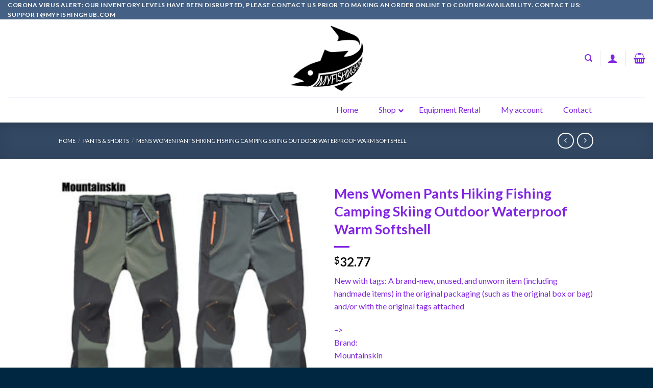

--- FILE ---
content_type: text/html; charset=UTF-8
request_url: https://myfishinghub.com/product/mens-women-pants-hiking-fishing-camping-skiing-outdoor-waterproof-warm-softshell/?v=c4782f5abe5c
body_size: 35187
content:
<!DOCTYPE html>
<!--[if IE 9 ]> <html lang="en-GB" class="ie9 loading-site no-js bg-fill"> <![endif]-->
<!--[if IE 8 ]> <html lang="en-GB" class="ie8 loading-site no-js bg-fill"> <![endif]-->
<!--[if (gte IE 9)|!(IE)]><!--><html lang="en-GB" class="loading-site no-js bg-fill"> <!--<![endif]-->
<head>
	<meta charset="UTF-8" />
	<link rel="profile" href="http://gmpg.org/xfn/11" />
	<link rel="pingback" href="https://myfishinghub.com/xmlrpc.php" />

	<script>(function(html){html.className = html.className.replace(/\bno-js\b/,'js')})(document.documentElement);</script>
<title>Mens Women Pants Hiking Fishing Camping Skiing Outdoor Waterproof Warm Softshell &#8211; MyFishingHub</title>
<meta name='robots' content='max-image-preview:large' />
<meta name="viewport" content="width=device-width, initial-scale=1, maximum-scale=1" /><link rel='dns-prefetch' href='//cdn.jsdelivr.net' />
<link rel='dns-prefetch' href='//fonts.googleapis.com' />
<link rel="alternate" type="application/rss+xml" title="MyFishingHub &raquo; Feed" href="https://myfishinghub.com/feed/" />
<link rel="alternate" type="application/rss+xml" title="MyFishingHub &raquo; Comments Feed" href="https://myfishinghub.com/comments/feed/" />
<link rel="alternate" type="application/rss+xml" title="MyFishingHub &raquo; Mens Women Pants Hiking Fishing Camping Skiing Outdoor Waterproof Warm Softshell Comments Feed" href="https://myfishinghub.com/product/mens-women-pants-hiking-fishing-camping-skiing-outdoor-waterproof-warm-softshell/feed/" />
<link rel="prefetch" href="https://myfishinghub.com/wp-content/themes/flatsome/assets/js/chunk.countup.fe2c1016.js" />
<link rel="prefetch" href="https://myfishinghub.com/wp-content/themes/flatsome/assets/js/chunk.sticky-sidebar.a58a6557.js" />
<link rel="prefetch" href="https://myfishinghub.com/wp-content/themes/flatsome/assets/js/chunk.tooltips.29144c1c.js" />
<link rel="prefetch" href="https://myfishinghub.com/wp-content/themes/flatsome/assets/js/chunk.vendors-popups.947eca5c.js" />
<link rel="prefetch" href="https://myfishinghub.com/wp-content/themes/flatsome/assets/js/chunk.vendors-slider.f0d2cbc9.js" />
<script type="text/javascript">
window._wpemojiSettings = {"baseUrl":"https:\/\/s.w.org\/images\/core\/emoji\/14.0.0\/72x72\/","ext":".png","svgUrl":"https:\/\/s.w.org\/images\/core\/emoji\/14.0.0\/svg\/","svgExt":".svg","source":{"concatemoji":"https:\/\/myfishinghub.com\/wp-includes\/js\/wp-emoji-release.min.js?ver=6.2.8"}};
/*! This file is auto-generated */
!function(e,a,t){var n,r,o,i=a.createElement("canvas"),p=i.getContext&&i.getContext("2d");function s(e,t){p.clearRect(0,0,i.width,i.height),p.fillText(e,0,0);e=i.toDataURL();return p.clearRect(0,0,i.width,i.height),p.fillText(t,0,0),e===i.toDataURL()}function c(e){var t=a.createElement("script");t.src=e,t.defer=t.type="text/javascript",a.getElementsByTagName("head")[0].appendChild(t)}for(o=Array("flag","emoji"),t.supports={everything:!0,everythingExceptFlag:!0},r=0;r<o.length;r++)t.supports[o[r]]=function(e){if(p&&p.fillText)switch(p.textBaseline="top",p.font="600 32px Arial",e){case"flag":return s("\ud83c\udff3\ufe0f\u200d\u26a7\ufe0f","\ud83c\udff3\ufe0f\u200b\u26a7\ufe0f")?!1:!s("\ud83c\uddfa\ud83c\uddf3","\ud83c\uddfa\u200b\ud83c\uddf3")&&!s("\ud83c\udff4\udb40\udc67\udb40\udc62\udb40\udc65\udb40\udc6e\udb40\udc67\udb40\udc7f","\ud83c\udff4\u200b\udb40\udc67\u200b\udb40\udc62\u200b\udb40\udc65\u200b\udb40\udc6e\u200b\udb40\udc67\u200b\udb40\udc7f");case"emoji":return!s("\ud83e\udef1\ud83c\udffb\u200d\ud83e\udef2\ud83c\udfff","\ud83e\udef1\ud83c\udffb\u200b\ud83e\udef2\ud83c\udfff")}return!1}(o[r]),t.supports.everything=t.supports.everything&&t.supports[o[r]],"flag"!==o[r]&&(t.supports.everythingExceptFlag=t.supports.everythingExceptFlag&&t.supports[o[r]]);t.supports.everythingExceptFlag=t.supports.everythingExceptFlag&&!t.supports.flag,t.DOMReady=!1,t.readyCallback=function(){t.DOMReady=!0},t.supports.everything||(n=function(){t.readyCallback()},a.addEventListener?(a.addEventListener("DOMContentLoaded",n,!1),e.addEventListener("load",n,!1)):(e.attachEvent("onload",n),a.attachEvent("onreadystatechange",function(){"complete"===a.readyState&&t.readyCallback()})),(e=t.source||{}).concatemoji?c(e.concatemoji):e.wpemoji&&e.twemoji&&(c(e.twemoji),c(e.wpemoji)))}(window,document,window._wpemojiSettings);
</script>
<style type="text/css">
img.wp-smiley,
img.emoji {
	display: inline !important;
	border: none !important;
	box-shadow: none !important;
	height: 1em !important;
	width: 1em !important;
	margin: 0 0.07em !important;
	vertical-align: -0.1em !important;
	background: none !important;
	padding: 0 !important;
}
</style>
	<link rel='stylesheet' id='style-woocommerse-css' href='https://myfishinghub.com/wp-content/plugins/jc-woocomerce-categories-list/css/jc-woocommerce-categories.css?ver=6.2.8' type='text/css' media='all' />
<style id='wp-block-library-inline-css' type='text/css'>
:root{--wp-admin-theme-color:#007cba;--wp-admin-theme-color--rgb:0,124,186;--wp-admin-theme-color-darker-10:#006ba1;--wp-admin-theme-color-darker-10--rgb:0,107,161;--wp-admin-theme-color-darker-20:#005a87;--wp-admin-theme-color-darker-20--rgb:0,90,135;--wp-admin-border-width-focus:2px;--wp-block-synced-color:#7a00df;--wp-block-synced-color--rgb:122,0,223}@media (-webkit-min-device-pixel-ratio:2),(min-resolution:192dpi){:root{--wp-admin-border-width-focus:1.5px}}.wp-element-button{cursor:pointer}:root{--wp--preset--font-size--normal:16px;--wp--preset--font-size--huge:42px}:root .has-very-light-gray-background-color{background-color:#eee}:root .has-very-dark-gray-background-color{background-color:#313131}:root .has-very-light-gray-color{color:#eee}:root .has-very-dark-gray-color{color:#313131}:root .has-vivid-green-cyan-to-vivid-cyan-blue-gradient-background{background:linear-gradient(135deg,#00d084,#0693e3)}:root .has-purple-crush-gradient-background{background:linear-gradient(135deg,#34e2e4,#4721fb 50%,#ab1dfe)}:root .has-hazy-dawn-gradient-background{background:linear-gradient(135deg,#faaca8,#dad0ec)}:root .has-subdued-olive-gradient-background{background:linear-gradient(135deg,#fafae1,#67a671)}:root .has-atomic-cream-gradient-background{background:linear-gradient(135deg,#fdd79a,#004a59)}:root .has-nightshade-gradient-background{background:linear-gradient(135deg,#330968,#31cdcf)}:root .has-midnight-gradient-background{background:linear-gradient(135deg,#020381,#2874fc)}.has-regular-font-size{font-size:1em}.has-larger-font-size{font-size:2.625em}.has-normal-font-size{font-size:var(--wp--preset--font-size--normal)}.has-huge-font-size{font-size:var(--wp--preset--font-size--huge)}.has-text-align-center{text-align:center}.has-text-align-left{text-align:left}.has-text-align-right{text-align:right}#end-resizable-editor-section{display:none}.aligncenter{clear:both}.items-justified-left{justify-content:flex-start}.items-justified-center{justify-content:center}.items-justified-right{justify-content:flex-end}.items-justified-space-between{justify-content:space-between}.screen-reader-text{clip:rect(1px,1px,1px,1px);word-wrap:normal!important;border:0;-webkit-clip-path:inset(50%);clip-path:inset(50%);height:1px;margin:-1px;overflow:hidden;padding:0;position:absolute;width:1px}.screen-reader-text:focus{clip:auto!important;background-color:#ddd;-webkit-clip-path:none;clip-path:none;color:#444;display:block;font-size:1em;height:auto;left:5px;line-height:normal;padding:15px 23px 14px;text-decoration:none;top:5px;width:auto;z-index:100000}html :where(.has-border-color){border-style:solid}html :where([style*=border-top-color]){border-top-style:solid}html :where([style*=border-right-color]){border-right-style:solid}html :where([style*=border-bottom-color]){border-bottom-style:solid}html :where([style*=border-left-color]){border-left-style:solid}html :where([style*=border-width]){border-style:solid}html :where([style*=border-top-width]){border-top-style:solid}html :where([style*=border-right-width]){border-right-style:solid}html :where([style*=border-bottom-width]){border-bottom-style:solid}html :where([style*=border-left-width]){border-left-style:solid}html :where(img[class*=wp-image-]){height:auto;max-width:100%}figure{margin:0 0 1em}html :where(.is-position-sticky){--wp-admin--admin-bar--position-offset:var(--wp-admin--admin-bar--height,0px)}@media screen and (max-width:600px){html :where(.is-position-sticky){--wp-admin--admin-bar--position-offset:0px}}
</style>
<link rel='stylesheet' id='classic-theme-styles-css' href='https://myfishinghub.com/wp-includes/css/classic-themes.min.css?ver=6.2.8' type='text/css' media='all' />
<link rel='stylesheet' id='formcraft-common-css' href='https://myfishinghub.com/wp-content/plugins/formcraft3/dist/formcraft-common.css?ver=3.8.27' type='text/css' media='all' />
<link rel='stylesheet' id='formcraft-form-css' href='https://myfishinghub.com/wp-content/plugins/formcraft3/dist/form.css?ver=3.8.27' type='text/css' media='all' />
<link rel='stylesheet' id='photoswipe-css' href='https://myfishinghub.com/wp-content/plugins/woocommerce/assets/css/photoswipe/photoswipe.min.css?ver=9.1.5' type='text/css' media='all' />
<link rel='stylesheet' id='photoswipe-default-skin-css' href='https://myfishinghub.com/wp-content/plugins/woocommerce/assets/css/photoswipe/default-skin/default-skin.min.css?ver=9.1.5' type='text/css' media='all' />
<style id='woocommerce-inline-inline-css' type='text/css'>
.woocommerce form .form-row .required { visibility: visible; }
</style>
<style id='wp-webfonts-inline-css' type='text/css'>
@font-face{font-family:Inter;font-style:normal;font-weight:300 900;font-display:fallback;src:url('/wp-content/plugins/woocommerce/assets/fonts/Inter-VariableFont_slnt,wght.woff2') format('woff2');font-stretch:normal;}@font-face{font-family:Cardo;font-style:normal;font-weight:400;font-display:fallback;src:url('/wp-content/plugins/woocommerce/assets/fonts/cardo_normal_400.woff2') format('woff2');}
</style>
<link rel='stylesheet' id='select2-css' href='https://myfishinghub.com/wp-content/plugins/woocommerce/assets/css/select2.css?ver=9.1.5' type='text/css' media='all' />
<link rel='stylesheet' id='ubermenu-css' href='https://myfishinghub.com/wp-content/plugins/ubermenu/pro/assets/css/ubermenu.min.css?ver=3.7.8' type='text/css' media='all' />
<link rel='stylesheet' id='ubermenu-font-awesome-all-css' href='https://myfishinghub.com/wp-content/plugins/ubermenu/assets/fontawesome/css/all.min.css?ver=6.2.8' type='text/css' media='all' />
<link rel='stylesheet' id='flatsome-main-css' href='https://myfishinghub.com/wp-content/themes/flatsome/assets/css/flatsome.css?ver=3.15.6' type='text/css' media='all' />
<style id='flatsome-main-inline-css' type='text/css'>
@font-face {
				font-family: "fl-icons";
				font-display: block;
				src: url(https://myfishinghub.com/wp-content/themes/flatsome/assets/css/icons/fl-icons.eot?v=3.15.6);
				src:
					url(https://myfishinghub.com/wp-content/themes/flatsome/assets/css/icons/fl-icons.eot#iefix?v=3.15.6) format("embedded-opentype"),
					url(https://myfishinghub.com/wp-content/themes/flatsome/assets/css/icons/fl-icons.woff2?v=3.15.6) format("woff2"),
					url(https://myfishinghub.com/wp-content/themes/flatsome/assets/css/icons/fl-icons.ttf?v=3.15.6) format("truetype"),
					url(https://myfishinghub.com/wp-content/themes/flatsome/assets/css/icons/fl-icons.woff?v=3.15.6) format("woff"),
					url(https://myfishinghub.com/wp-content/themes/flatsome/assets/css/icons/fl-icons.svg?v=3.15.6#fl-icons) format("svg");
			}
</style>
<link rel='stylesheet' id='flatsome-shop-css' href='https://myfishinghub.com/wp-content/themes/flatsome/assets/css/flatsome-shop.css?ver=3.15.6' type='text/css' media='all' />
<link rel='stylesheet' id='flatsome-style-css' href='https://myfishinghub.com/wp-content/themes/flatsome/style.css?ver=3.15.6' type='text/css' media='all' />
<link rel='stylesheet' id='flatsome-googlefonts-css' href='//fonts.googleapis.com/css?family=Lato%3Aregular%2C700%2C400%2C700%7CDancing+Script%3Aregular%2C400&#038;display=swap&#038;ver=3.9' type='text/css' media='all' />
<script type='text/javascript' src='https://myfishinghub.com/wp-includes/js/jquery/jquery.min.js?ver=3.6.4' id='jquery-core-js'></script>
<script type='text/javascript' src='https://myfishinghub.com/wp-includes/js/jquery/jquery-migrate.min.js?ver=3.4.0' id='jquery-migrate-js'></script>
<link rel="https://api.w.org/" href="https://myfishinghub.com/wp-json/" /><link rel="alternate" type="application/json" href="https://myfishinghub.com/wp-json/wp/v2/product/71833" /><link rel="EditURI" type="application/rsd+xml" title="RSD" href="https://myfishinghub.com/xmlrpc.php?rsd" />
<link rel="wlwmanifest" type="application/wlwmanifest+xml" href="https://myfishinghub.com/wp-includes/wlwmanifest.xml" />
<meta name="generator" content="WordPress 6.2.8" />
<meta name="generator" content="WooCommerce 9.1.5" />
<link rel="canonical" href="https://myfishinghub.com/product/mens-women-pants-hiking-fishing-camping-skiing-outdoor-waterproof-warm-softshell/" />
<link rel='shortlink' href='https://myfishinghub.com/?p=71833' />
<link rel="alternate" type="application/json+oembed" href="https://myfishinghub.com/wp-json/oembed/1.0/embed?url=https%3A%2F%2Fmyfishinghub.com%2Fproduct%2Fmens-women-pants-hiking-fishing-camping-skiing-outdoor-waterproof-warm-softshell%2F" />
<link rel="alternate" type="text/xml+oembed" href="https://myfishinghub.com/wp-json/oembed/1.0/embed?url=https%3A%2F%2Fmyfishinghub.com%2Fproduct%2Fmens-women-pants-hiking-fishing-camping-skiing-outdoor-waterproof-warm-softshell%2F&#038;format=xml" />
<style>[class*=" icon-oc-"],[class^=icon-oc-]{speak:none;font-style:normal;font-weight:400;font-variant:normal;text-transform:none;line-height:1;-webkit-font-smoothing:antialiased;-moz-osx-font-smoothing:grayscale}.icon-oc-one-com-white-32px-fill:before{content:"901"}.icon-oc-one-com:before{content:"900"}#one-com-icon,.toplevel_page_onecom-wp .wp-menu-image{speak:none;display:flex;align-items:center;justify-content:center;text-transform:none;line-height:1;-webkit-font-smoothing:antialiased;-moz-osx-font-smoothing:grayscale}.onecom-wp-admin-bar-item>a,.toplevel_page_onecom-wp>.wp-menu-name{font-size:16px;font-weight:400;line-height:1}.toplevel_page_onecom-wp>.wp-menu-name img{width:69px;height:9px;}.wp-submenu-wrap.wp-submenu>.wp-submenu-head>img{width:88px;height:auto}.onecom-wp-admin-bar-item>a img{height:7px!important}.onecom-wp-admin-bar-item>a img,.toplevel_page_onecom-wp>.wp-menu-name img{opacity:.8}.onecom-wp-admin-bar-item.hover>a img,.toplevel_page_onecom-wp.wp-has-current-submenu>.wp-menu-name img,li.opensub>a.toplevel_page_onecom-wp>.wp-menu-name img{opacity:1}#one-com-icon:before,.onecom-wp-admin-bar-item>a:before,.toplevel_page_onecom-wp>.wp-menu-image:before{content:'';position:static!important;background-color:rgba(240,245,250,.4);border-radius:102px;width:18px;height:18px;padding:0!important}.onecom-wp-admin-bar-item>a:before{width:14px;height:14px}.onecom-wp-admin-bar-item.hover>a:before,.toplevel_page_onecom-wp.opensub>a>.wp-menu-image:before,.toplevel_page_onecom-wp.wp-has-current-submenu>.wp-menu-image:before{background-color:#76b82a}.onecom-wp-admin-bar-item>a{display:inline-flex!important;align-items:center;justify-content:center}#one-com-logo-wrapper{font-size:4em}#one-com-icon{vertical-align:middle}.imagify-welcome{display:none !important;}</style><style type="text/css" id="tve_global_variables">:root{--tcb-background-author-image:url(https://secure.gravatar.com/avatar/205ae5d5d3b8f292198e619a9547229c?s=256&d=mm&r=g);--tcb-background-user-image:url();--tcb-background-featured-image-thumbnail:url(https://myfishinghub.com/wp-content/uploads/2017/12/49cabac591e74c839e5439d15c1ffbf8.jpg);}</style><style id="ubermenu-custom-generated-css">
/** Font Awesome 4 Compatibility **/
.fa{font-style:normal;font-variant:normal;font-weight:normal;font-family:FontAwesome;}

/** UberMenu Custom Menu Styles (Customizer) **/
/* main */
 .ubermenu.ubermenu-main { background:none; border:none; box-shadow:none; }
 .ubermenu.ubermenu-main .ubermenu-item-level-0 > .ubermenu-target { border:none; box-shadow:none; }
 .ubermenu.ubermenu-main.ubermenu-horizontal .ubermenu-submenu-drop.ubermenu-submenu-align-left_edge_bar, .ubermenu.ubermenu-main.ubermenu-horizontal .ubermenu-submenu-drop.ubermenu-submenu-align-full_width { left:0; }
 .ubermenu.ubermenu-main.ubermenu-horizontal .ubermenu-item-level-0.ubermenu-active > .ubermenu-submenu-drop, .ubermenu.ubermenu-main.ubermenu-horizontal:not(.ubermenu-transition-shift) .ubermenu-item-level-0 > .ubermenu-submenu-drop { margin-top:0; }
 .ubermenu-main.ubermenu-transition-fade .ubermenu-item .ubermenu-submenu-drop { margin-top:0; }
 .ubermenu-main .ubermenu-item-level-0 > .ubermenu-target { border-left:1px solid #ffffff; }


/** UberMenu Custom Menu Item Styles (Menu Item Settings) **/
/* 49920 */  .ubermenu .ubermenu-item.ubermenu-item-49920.ubermenu-active > .ubermenu-target, .ubermenu .ubermenu-item.ubermenu-item-49920 > .ubermenu-target:hover, .ubermenu .ubermenu-submenu .ubermenu-item.ubermenu-item-49920.ubermenu-active > .ubermenu-target, .ubermenu .ubermenu-submenu .ubermenu-item.ubermenu-item-49920 > .ubermenu-target:hover { background:#334862; }
             .ubermenu .ubermenu-item.ubermenu-item-49920.ubermenu-active > .ubermenu-target, .ubermenu .ubermenu-item.ubermenu-item-49920:hover > .ubermenu-target, .ubermenu .ubermenu-submenu .ubermenu-item.ubermenu-item-49920.ubermenu-active > .ubermenu-target, .ubermenu .ubermenu-submenu .ubermenu-item.ubermenu-item-49920:hover > .ubermenu-target { color:#ffffff; }
             .ubermenu .ubermenu-item.ubermenu-item-49920.ubermenu-current-menu-item > .ubermenu-target,.ubermenu .ubermenu-item.ubermenu-item-49920.ubermenu-current-menu-ancestor > .ubermenu-target { background:#334862; color:#ffffff; }
             .ubermenu .ubermenu-submenu.ubermenu-submenu-id-49920 { background-color:#334862; }
             .ubermenu .ubermenu-submenu.ubermenu-submenu-id-49920 .ubermenu-target, .ubermenu .ubermenu-submenu.ubermenu-submenu-id-49920 .ubermenu-target > .ubermenu-target-description { color:#ffffff; }

/* Status: Loaded from Transient */

</style><style>.bg{opacity: 0; transition: opacity 1s; -webkit-transition: opacity 1s;} .bg-loaded{opacity: 1;}</style><!--[if IE]><link rel="stylesheet" type="text/css" href="https://myfishinghub.com/wp-content/themes/flatsome/assets/css/ie-fallback.css"><script src="//cdnjs.cloudflare.com/ajax/libs/html5shiv/3.6.1/html5shiv.js"></script><script>var head = document.getElementsByTagName('head')[0],style = document.createElement('style');style.type = 'text/css';style.styleSheet.cssText = ':before,:after{content:none !important';head.appendChild(style);setTimeout(function(){head.removeChild(style);}, 0);</script><script src="https://myfishinghub.com/wp-content/themes/flatsome/assets/libs/ie-flexibility.js"></script><![endif]-->	<noscript><style>.woocommerce-product-gallery{ opacity: 1 !important; }</style></noscript>
	<meta name="generator" content="Powered by Slider Revolution 6.6.7 - responsive, Mobile-Friendly Slider Plugin for WordPress with comfortable drag and drop interface." />
<style type="text/css" id="thrive-default-styles"></style><link rel="icon" href="https://myfishinghub.com/wp-content/uploads/2017/06/cropped-logo-32x32.png" sizes="32x32" />
<link rel="icon" href="https://myfishinghub.com/wp-content/uploads/2017/06/cropped-logo-192x192.png" sizes="192x192" />
<link rel="apple-touch-icon" href="https://myfishinghub.com/wp-content/uploads/2017/06/cropped-logo-180x180.png" />
<meta name="msapplication-TileImage" content="https://myfishinghub.com/wp-content/uploads/2017/06/cropped-logo-270x270.png" />
<script>function setREVStartSize(e){
			//window.requestAnimationFrame(function() {
				window.RSIW = window.RSIW===undefined ? window.innerWidth : window.RSIW;
				window.RSIH = window.RSIH===undefined ? window.innerHeight : window.RSIH;
				try {
					var pw = document.getElementById(e.c).parentNode.offsetWidth,
						newh;
					pw = pw===0 || isNaN(pw) || (e.l=="fullwidth" || e.layout=="fullwidth") ? window.RSIW : pw;
					e.tabw = e.tabw===undefined ? 0 : parseInt(e.tabw);
					e.thumbw = e.thumbw===undefined ? 0 : parseInt(e.thumbw);
					e.tabh = e.tabh===undefined ? 0 : parseInt(e.tabh);
					e.thumbh = e.thumbh===undefined ? 0 : parseInt(e.thumbh);
					e.tabhide = e.tabhide===undefined ? 0 : parseInt(e.tabhide);
					e.thumbhide = e.thumbhide===undefined ? 0 : parseInt(e.thumbhide);
					e.mh = e.mh===undefined || e.mh=="" || e.mh==="auto" ? 0 : parseInt(e.mh,0);
					if(e.layout==="fullscreen" || e.l==="fullscreen")
						newh = Math.max(e.mh,window.RSIH);
					else{
						e.gw = Array.isArray(e.gw) ? e.gw : [e.gw];
						for (var i in e.rl) if (e.gw[i]===undefined || e.gw[i]===0) e.gw[i] = e.gw[i-1];
						e.gh = e.el===undefined || e.el==="" || (Array.isArray(e.el) && e.el.length==0)? e.gh : e.el;
						e.gh = Array.isArray(e.gh) ? e.gh : [e.gh];
						for (var i in e.rl) if (e.gh[i]===undefined || e.gh[i]===0) e.gh[i] = e.gh[i-1];
											
						var nl = new Array(e.rl.length),
							ix = 0,
							sl;
						e.tabw = e.tabhide>=pw ? 0 : e.tabw;
						e.thumbw = e.thumbhide>=pw ? 0 : e.thumbw;
						e.tabh = e.tabhide>=pw ? 0 : e.tabh;
						e.thumbh = e.thumbhide>=pw ? 0 : e.thumbh;
						for (var i in e.rl) nl[i] = e.rl[i]<window.RSIW ? 0 : e.rl[i];
						sl = nl[0];
						for (var i in nl) if (sl>nl[i] && nl[i]>0) { sl = nl[i]; ix=i;}
						var m = pw>(e.gw[ix]+e.tabw+e.thumbw) ? 1 : (pw-(e.tabw+e.thumbw)) / (e.gw[ix]);
						newh =  (e.gh[ix] * m) + (e.tabh + e.thumbh);
					}
					var el = document.getElementById(e.c);
					if (el!==null && el) el.style.height = newh+"px";
					el = document.getElementById(e.c+"_wrapper");
					if (el!==null && el) {
						el.style.height = newh+"px";
						el.style.display = "block";
					}
				} catch(e){
					console.log("Failure at Presize of Slider:" + e)
				}
			//});
		  };</script>
<style id="custom-css" type="text/css">:root {--primary-color: #446084;}.header-main{height: 152px}#logo img{max-height: 152px}#logo{width:169px;}#logo img{padding:7px 0;}.header-bottom{min-height: 55px}.header-top{min-height: 36px}.transparent .header-main{height: 265px}.transparent #logo img{max-height: 265px}.has-transparent + .page-title:first-of-type,.has-transparent + #main > .page-title,.has-transparent + #main > div > .page-title,.has-transparent + #main .page-header-wrapper:first-of-type .page-title{padding-top: 295px;}.header.show-on-scroll,.stuck .header-main{height:70px!important}.stuck #logo img{max-height: 70px!important}.search-form{ width: 93%;}.header-bg-color {background-color: rgba(191,191,191,0)}.header-bottom {background-color: #f1f1f1}.stuck .header-main .nav > li > a{line-height: 50px }.header-bottom-nav > li > a{line-height: 47px }@media (max-width: 549px) {.header-main{height: 70px}#logo img{max-height: 70px}}.nav-dropdown-has-arrow.nav-dropdown-has-border li.has-dropdown:before{border-bottom-color: #FFFFFF;}.nav .nav-dropdown{border-color: #FFFFFF }.nav-dropdown{border-radius:3px}.nav-dropdown{font-size:100%}.nav-dropdown-has-arrow li.has-dropdown:after{border-bottom-color: #FFFFFF;}.nav .nav-dropdown{background-color: #FFFFFF}/* Background Color */[data-icon-label]:after, .secondary.is-underline:hover,.secondary.is-outline:hover,.icon-label,.button.secondary:not(.is-outline),.button.alt:not(.is-outline), .badge-inner.on-sale, .button.checkout, .single_add_to_cart_button, .current .breadcrumb-step{ background-color:#007784; }[data-text-bg="secondary"]{background-color: #007784;}/* Color */.secondary.is-underline,.secondary.is-link, .secondary.is-outline,.stars a.active, .star-rating:before, .woocommerce-page .star-rating:before,.star-rating span:before, .color-secondary{color: #007784}/* Color !important */[data-text-color="secondary"]{color: #007784!important;}/* Border */.secondary.is-outline:hover{border-color:#007784}body{font-family:"Lato", sans-serif}body{font-weight: 400}body{color: #8224e3}.nav > li > a {font-family:"Lato", sans-serif;}.mobile-sidebar-levels-2 .nav > li > ul > li > a {font-family:"Lato", sans-serif;}.nav > li > a {font-weight: 700;}.mobile-sidebar-levels-2 .nav > li > ul > li > a {font-weight: 700;}h1,h2,h3,h4,h5,h6,.heading-font, .off-canvas-center .nav-sidebar.nav-vertical > li > a{font-family: "Lato", sans-serif;}h1,h2,h3,h4,h5,h6,.heading-font,.banner h1,.banner h2{font-weight: 700;}h1,h2,h3,h4,h5,h6,.heading-font{color: #8224e3;}.alt-font{font-family: "Dancing Script", sans-serif;}.alt-font{font-weight: 400!important;}.header:not(.transparent) .header-nav-main.nav > li > a {color: #8224e3;}.header:not(.transparent) .header-nav-main.nav > li > a:hover,.header:not(.transparent) .header-nav-main.nav > li.active > a,.header:not(.transparent) .header-nav-main.nav > li.current > a,.header:not(.transparent) .header-nav-main.nav > li > a.active,.header:not(.transparent) .header-nav-main.nav > li > a.current{color: #8224e3;}.header-nav-main.nav-line-bottom > li > a:before,.header-nav-main.nav-line-grow > li > a:before,.header-nav-main.nav-line > li > a:before,.header-nav-main.nav-box > li > a:hover,.header-nav-main.nav-box > li.active > a,.header-nav-main.nav-pills > li > a:hover,.header-nav-main.nav-pills > li.active > a{color:#FFF!important;background-color: #8224e3;}.header:not(.transparent) .header-bottom-nav.nav > li > a{color: #f9f9f9;}a{color: #8224e3;}a:hover{color: #1e73be;}.tagcloud a:hover{border-color: #1e73be;background-color: #1e73be;}.is-divider{background-color: #8224e3;}.has-equal-box-heights .box-image {padding-top: 100%;}@media screen and (min-width: 550px){.products .box-vertical .box-image{min-width: 247px!important;width: 247px!important;}}.header-main .social-icons,.header-main .cart-icon strong,.header-main .menu-title,.header-main .header-button > .button.is-outline,.header-main .nav > li > a > i:not(.icon-angle-down){color: #8224e3!important;}.header-main .header-button > .button.is-outline,.header-main .cart-icon strong:after,.header-main .cart-icon strong{border-color: #8224e3!important;}.header-main .header-button > .button:not(.is-outline){background-color: #8224e3!important;}.header-main .current-dropdown .cart-icon strong,.header-main .header-button > .button:hover,.header-main .header-button > .button:hover i,.header-main .header-button > .button:hover span{color:#FFF!important;}.header-main .menu-title:hover,.header-main .social-icons a:hover,.header-main .header-button > .button.is-outline:hover,.header-main .nav > li > a:hover > i:not(.icon-angle-down){color: #8224e3!important;}.header-main .current-dropdown .cart-icon strong,.header-main .header-button > .button:hover{background-color: #8224e3!important;}.header-main .current-dropdown .cart-icon strong:after,.header-main .current-dropdown .cart-icon strong,.header-main .header-button > .button:hover{border-color: #8224e3!important;}.footer-2{background-color: #232fdb}.absolute-footer, html{background-color: #002742}.label-new.menu-item > a:after{content:"New";}.label-hot.menu-item > a:after{content:"Hot";}.label-sale.menu-item > a:after{content:"Sale";}.label-popular.menu-item > a:after{content:"Popular";}</style></head>

<body class="paged product-template-default single single-product postid-71833 theme-flatsome woocommerce woocommerce-page woocommerce-no-js header-shadow bg-fill box-shadow lightbox nav-dropdown-has-arrow nav-dropdown-has-shadow nav-dropdown-has-border">

<svg xmlns="http://www.w3.org/2000/svg" viewBox="0 0 0 0" width="0" height="0" focusable="false" role="none" style="visibility: hidden; position: absolute; left: -9999px; overflow: hidden;" ><defs><filter id="wp-duotone-dark-grayscale"><feColorMatrix color-interpolation-filters="sRGB" type="matrix" values=" .299 .587 .114 0 0 .299 .587 .114 0 0 .299 .587 .114 0 0 .299 .587 .114 0 0 " /><feComponentTransfer color-interpolation-filters="sRGB" ><feFuncR type="table" tableValues="0 0.49803921568627" /><feFuncG type="table" tableValues="0 0.49803921568627" /><feFuncB type="table" tableValues="0 0.49803921568627" /><feFuncA type="table" tableValues="1 1" /></feComponentTransfer><feComposite in2="SourceGraphic" operator="in" /></filter></defs></svg><svg xmlns="http://www.w3.org/2000/svg" viewBox="0 0 0 0" width="0" height="0" focusable="false" role="none" style="visibility: hidden; position: absolute; left: -9999px; overflow: hidden;" ><defs><filter id="wp-duotone-grayscale"><feColorMatrix color-interpolation-filters="sRGB" type="matrix" values=" .299 .587 .114 0 0 .299 .587 .114 0 0 .299 .587 .114 0 0 .299 .587 .114 0 0 " /><feComponentTransfer color-interpolation-filters="sRGB" ><feFuncR type="table" tableValues="0 1" /><feFuncG type="table" tableValues="0 1" /><feFuncB type="table" tableValues="0 1" /><feFuncA type="table" tableValues="1 1" /></feComponentTransfer><feComposite in2="SourceGraphic" operator="in" /></filter></defs></svg><svg xmlns="http://www.w3.org/2000/svg" viewBox="0 0 0 0" width="0" height="0" focusable="false" role="none" style="visibility: hidden; position: absolute; left: -9999px; overflow: hidden;" ><defs><filter id="wp-duotone-purple-yellow"><feColorMatrix color-interpolation-filters="sRGB" type="matrix" values=" .299 .587 .114 0 0 .299 .587 .114 0 0 .299 .587 .114 0 0 .299 .587 .114 0 0 " /><feComponentTransfer color-interpolation-filters="sRGB" ><feFuncR type="table" tableValues="0.54901960784314 0.98823529411765" /><feFuncG type="table" tableValues="0 1" /><feFuncB type="table" tableValues="0.71764705882353 0.25490196078431" /><feFuncA type="table" tableValues="1 1" /></feComponentTransfer><feComposite in2="SourceGraphic" operator="in" /></filter></defs></svg><svg xmlns="http://www.w3.org/2000/svg" viewBox="0 0 0 0" width="0" height="0" focusable="false" role="none" style="visibility: hidden; position: absolute; left: -9999px; overflow: hidden;" ><defs><filter id="wp-duotone-blue-red"><feColorMatrix color-interpolation-filters="sRGB" type="matrix" values=" .299 .587 .114 0 0 .299 .587 .114 0 0 .299 .587 .114 0 0 .299 .587 .114 0 0 " /><feComponentTransfer color-interpolation-filters="sRGB" ><feFuncR type="table" tableValues="0 1" /><feFuncG type="table" tableValues="0 0.27843137254902" /><feFuncB type="table" tableValues="0.5921568627451 0.27843137254902" /><feFuncA type="table" tableValues="1 1" /></feComponentTransfer><feComposite in2="SourceGraphic" operator="in" /></filter></defs></svg><svg xmlns="http://www.w3.org/2000/svg" viewBox="0 0 0 0" width="0" height="0" focusable="false" role="none" style="visibility: hidden; position: absolute; left: -9999px; overflow: hidden;" ><defs><filter id="wp-duotone-midnight"><feColorMatrix color-interpolation-filters="sRGB" type="matrix" values=" .299 .587 .114 0 0 .299 .587 .114 0 0 .299 .587 .114 0 0 .299 .587 .114 0 0 " /><feComponentTransfer color-interpolation-filters="sRGB" ><feFuncR type="table" tableValues="0 0" /><feFuncG type="table" tableValues="0 0.64705882352941" /><feFuncB type="table" tableValues="0 1" /><feFuncA type="table" tableValues="1 1" /></feComponentTransfer><feComposite in2="SourceGraphic" operator="in" /></filter></defs></svg><svg xmlns="http://www.w3.org/2000/svg" viewBox="0 0 0 0" width="0" height="0" focusable="false" role="none" style="visibility: hidden; position: absolute; left: -9999px; overflow: hidden;" ><defs><filter id="wp-duotone-magenta-yellow"><feColorMatrix color-interpolation-filters="sRGB" type="matrix" values=" .299 .587 .114 0 0 .299 .587 .114 0 0 .299 .587 .114 0 0 .299 .587 .114 0 0 " /><feComponentTransfer color-interpolation-filters="sRGB" ><feFuncR type="table" tableValues="0.78039215686275 1" /><feFuncG type="table" tableValues="0 0.94901960784314" /><feFuncB type="table" tableValues="0.35294117647059 0.47058823529412" /><feFuncA type="table" tableValues="1 1" /></feComponentTransfer><feComposite in2="SourceGraphic" operator="in" /></filter></defs></svg><svg xmlns="http://www.w3.org/2000/svg" viewBox="0 0 0 0" width="0" height="0" focusable="false" role="none" style="visibility: hidden; position: absolute; left: -9999px; overflow: hidden;" ><defs><filter id="wp-duotone-purple-green"><feColorMatrix color-interpolation-filters="sRGB" type="matrix" values=" .299 .587 .114 0 0 .299 .587 .114 0 0 .299 .587 .114 0 0 .299 .587 .114 0 0 " /><feComponentTransfer color-interpolation-filters="sRGB" ><feFuncR type="table" tableValues="0.65098039215686 0.40392156862745" /><feFuncG type="table" tableValues="0 1" /><feFuncB type="table" tableValues="0.44705882352941 0.4" /><feFuncA type="table" tableValues="1 1" /></feComponentTransfer><feComposite in2="SourceGraphic" operator="in" /></filter></defs></svg><svg xmlns="http://www.w3.org/2000/svg" viewBox="0 0 0 0" width="0" height="0" focusable="false" role="none" style="visibility: hidden; position: absolute; left: -9999px; overflow: hidden;" ><defs><filter id="wp-duotone-blue-orange"><feColorMatrix color-interpolation-filters="sRGB" type="matrix" values=" .299 .587 .114 0 0 .299 .587 .114 0 0 .299 .587 .114 0 0 .299 .587 .114 0 0 " /><feComponentTransfer color-interpolation-filters="sRGB" ><feFuncR type="table" tableValues="0.098039215686275 1" /><feFuncG type="table" tableValues="0 0.66274509803922" /><feFuncB type="table" tableValues="0.84705882352941 0.41960784313725" /><feFuncA type="table" tableValues="1 1" /></feComponentTransfer><feComposite in2="SourceGraphic" operator="in" /></filter></defs></svg>
<a class="skip-link screen-reader-text" href="#main">Skip to content</a>

<div id="wrapper">

	
	<header id="header" class="header header-full-width">
		<div class="header-wrapper">
			<div id="top-bar" class="header-top hide-for-sticky nav-dark">
    <div class="flex-row container">
      <div class="flex-col hide-for-medium flex-left">
          <ul class="nav nav-left medium-nav-center nav-small  nav-divided">
                        </ul>
      </div>

      <div class="flex-col hide-for-medium flex-center">
          <ul class="nav nav-center nav-small  nav-divided">
                        </ul>
      </div>

      <div class="flex-col hide-for-medium flex-right">
         <ul class="nav top-bar-nav nav-right nav-small  nav-divided">
              <li class="html custom html_topbar_left"><strong class="uppercase">Corona Virus Alert: Our inventory levels have been disrupted, please contact us prior to making an order online to confirm availability. Contact us: support@﻿﻿myfishinghub.com</strong></li>          </ul>
      </div>

            <div class="flex-col show-for-medium flex-grow">
          <ul class="nav nav-center nav-small mobile-nav  nav-divided">
              <li class="html custom html_topbar_left"><strong class="uppercase">Corona Virus Alert: Our inventory levels have been disrupted, please contact us prior to making an order online to confirm availability. Contact us: support@﻿﻿myfishinghub.com</strong></li>          </ul>
      </div>
      
    </div>
</div>
<div id="masthead" class="header-main show-logo-center hide-for-sticky">
      <div class="header-inner flex-row container logo-center medium-logo-center" role="navigation">

          <!-- Logo -->
          <div id="logo" class="flex-col logo">
            
<!-- Header logo -->
<a href="https://myfishinghub.com/" title="MyFishingHub - My Fishing Hub" rel="home">
		<img width="733" height="660" src="https://myfishinghub.com/wp-content/uploads/2017/06/logo_black_white_shad.png" class="header_logo header-logo" alt="MyFishingHub"/><img  width="733" height="660" src="https://myfishinghub.com/wp-content/uploads/2017/06/logo_white.png" class="header-logo-dark" alt="MyFishingHub"/></a>
          </div>

          <!-- Mobile Left Elements -->
          <div class="flex-col show-for-medium flex-left">
            <ul class="mobile-nav nav nav-left ">
              <li class="nav-icon has-icon">
  		<a href="#" data-open="#main-menu" data-pos="left" data-bg="main-menu-overlay" data-color="" class="is-small" aria-label="Menu" aria-controls="main-menu" aria-expanded="false">
		
		  <i class="icon-menu" ></i>
		  <span class="menu-title uppercase hide-for-small">Menu</span>		</a>
	</li>            </ul>
          </div>

          <!-- Left Elements -->
          <div class="flex-col hide-for-medium flex-left
            ">
            <ul class="header-nav header-nav-main nav nav-left  nav-uppercase" >
                          </ul>
          </div>

          <!-- Right Elements -->
          <div class="flex-col hide-for-medium flex-right">
            <ul class="header-nav header-nav-main nav nav-right  nav-uppercase">
              <li class="header-search header-search-dropdown has-icon has-dropdown menu-item-has-children">
		<a href="#" aria-label="Search" class="is-small"><i class="icon-search" ></i></a>
		<ul class="nav-dropdown nav-dropdown-bold">
	 	<li class="header-search-form search-form html relative has-icon">
	<div class="header-search-form-wrapper">
		<div class="searchform-wrapper ux-search-box relative form-flat is-normal"><form role="search" method="get" class="searchform" action="https://myfishinghub.com/">
	<div class="flex-row relative">
					<div class="flex-col search-form-categories">
				<select class="search_categories resize-select mb-0" name="product_cat"><option value="" selected='selected'>All</option><option value="attractants-scents">Attractants &amp; Scents</option><option value="bait-buckets">Bait Buckets</option><option value="baitcasting-combos">Baitcasting Combos</option><option value="baitcasting-reels">Baitcasting Reels</option><option value="baits-lures-flies">Baits, Lures &amp; Flies</option><option value="base-layers">Base Layers</option><option value="bite-alarms">Bite Alarms</option><option value="boots-shoes">Boots &amp; Shoes</option><option value="braided-line">Braided Line</option><option value="casting-rods">Casting Rods</option><option value="center-pin-mooching-reels">Center Pin &amp; Mooching Reels</option><option value="chairs-seats">Chairs &amp; Seats</option><option value="charts-maps">Charts &amp; Maps</option><option value="clothing-shoes-accessories">Clothing, Shoes &amp; Accessories</option><option value="crankbaits">Crankbaits</option><option value="creels">Creels</option><option value="crimps-sleeves">Crimps &amp; Sleeves</option><option value="decals-stickers-patches">Decals, Stickers &amp; Patches</option><option value="downrigger-outrigger-gear">Downrigger, Outrigger Gear</option><option value="fighting-belts-harnesses">Fighting Belts &amp; Harnesses</option><option value="fish-processing-cooking">Fish Processing &amp; Cooking</option><option value="fishfinders">Fishfinders</option><option value="fishing-carts-wagons">Fishing Carts &amp; Wagons</option><option value="fishing-equipment">Fishing Equipment</option><option value="fishing-spears-gaffs">Fishing Spears &amp; Gaffs</option><option value="fishing-trips">Fishing Trips</option><option value="flies">Flies</option><option value="float-tubes">Float Tubes</option><option value="floats-bobbers">Floats &amp; Bobbers</option><option value="fluorocarbon-line">Fluorocarbon Line</option><option value="fly-fishing-accessories">Fly Fishing Accessories</option><option value="fly-fishing-combos">Fly Fishing Combos</option><option value="fly-fishing-reels">Fly Fishing Reels</option><option value="fly-fishing-rods">Fly Fishing Rods</option><option value="fly-line-leaders-tippets">Fly Line, Leaders &amp; Tippets</option><option value="fly-tying-materials">Fly Tying Materials</option><option value="fly-tying-vises-tools">Fly Tying Vises &amp; Tools</option><option value="gloves">Gloves</option><option value="hats-headwear">Hats &amp; Headwear</option><option value="hooks">Hooks</option><option value="ice-fishing-accessories">Ice Fishing Accessories</option><option value="ice-fishing-combos">Ice Fishing Combos</option><option value="ice-fishing-reels">Ice Fishing Reels</option><option value="ice-fishing-rods">Ice Fishing Rods</option><option value="jacket-pants-sets">Jacket &amp; Pants Sets</option><option value="jackets-coats">Jackets &amp; Coats</option><option value="jigs">Jigs</option><option value="lead-core-trolling-line">Lead Core &amp; Trolling Line</option><option value="leaders-leader-material">Leaders &amp; Leader Material</option><option value="lights">Lights</option><option value="line-tools-accessories">Line Tools &amp; Accessories</option><option value="lures">Lures</option><option value="mixed-lots">Mixed Lots</option><option value="monofilament-line">Monofilament Line</option><option value="nets">Nets</option><option value="novelties-gifts">Novelties &amp; Gifts</option><option value="other-baits-lures-flies">Other Baits, Lures &amp; Flies</option><option value="other-fishing">Other Fishing</option><option value="other-fishing-clothing-accs">Other Fishing Clothing &amp; Accs</option><option value="other-fishing-equipment">Other Fishing Equipment</option><option value="other-fishing-line-leaders">Other Fishing Line &amp; Leaders</option><option value="other-fishing-reels">Other Fishing Reels</option><option value="other-fishing-rods">Other Fishing Rods</option><option value="other-rod-reel-combos">Other Rod &amp; Reel Combos</option><option value="other-terminal-tackle">Other Terminal Tackle</option><option value="other-vintage-fishing">Other Vintage Fishing</option><option value="pants-shorts">Pants &amp; Shorts</option><option value="pliers-hook-removers">Pliers &amp; Hook Removers</option><option value="reel-cases-storage">Reel Cases &amp; Storage</option><option value="reel-parts-repair">Reel Parts &amp; Repair</option><option value="reels">Reels</option><option value="rigs-harnesses">Rigs &amp; Harnesses</option><option value="rod-reel-combos">Rod &amp; Reel Combos</option><option value="rod-building-repair">Rod Building &amp; Repair</option><option value="rod-cases-tubes-racks">Rod Cases, Tubes &amp; Racks</option><option value="rod-rests-holders">Rod Rests &amp; Holders</option><option value="rods">Rods</option><option value="saltwater-combos">Saltwater Combos</option><option value="saltwater-lures">Saltwater Lures</option><option value="saltwater-reels">Saltwater Reels</option><option value="saltwater-rods">Saltwater Rods</option><option value="scales">Scales</option><option value="shirts-tops">Shirts &amp; Tops</option><option value="sinkers-weights">Sinkers &amp; Weights</option><option value="soft-plastics">Soft Plastics</option><option value="spincasting-combos">Spincasting Combos</option><option value="spincasting-reels">Spincasting Reels</option><option value="spinners-spinnerbaits">Spinners &amp; Spinnerbaits</option><option value="spinning-combos">Spinning Combos</option><option value="spinning-reels">Spinning Reels</option><option value="spinning-rods">Spinning Rods</option><option value="spoons">Spoons</option><option value="stringers-fish-baskets">Stringers &amp; Fish Baskets</option><option value="sunglasses">Sunglasses</option><option value="surf-rods">Surf Rods</option><option value="sweaters-hoodies">Sweaters &amp; Hoodies</option><option value="swimbaits">Swimbaits</option><option value="swivels-snaps">Swivels &amp; Snaps</option><option value="tackle-boxes-bags">Tackle Boxes &amp; Bags</option><option value="tackle-craft">Tackle Craft</option><option value="taxidermy">Taxidermy</option><option value="tents-shelters">Tents &amp; Shelters</option><option value="topwater">Topwater</option><option value="travel-rods">Travel Rods</option><option value="trolling-combos">Trolling Combos</option><option value="trolling-rods">Trolling Rods</option><option value="underwater-cameras">Underwater Cameras</option><option value="vests">Vests</option><option value="waders">Waders</option></select>			</div>
						<div class="flex-col flex-grow">
			<label class="screen-reader-text" for="woocommerce-product-search-field-0">Search for:</label>
			<input type="search" id="woocommerce-product-search-field-0" class="search-field mb-0" placeholder="Search&hellip;" value="" name="s" />
			<input type="hidden" name="post_type" value="product" />
					</div>
		<div class="flex-col">
			<button type="submit" value="Search" class="ux-search-submit submit-button secondary button icon mb-0" aria-label="Submit">
				<i class="icon-search" ></i>			</button>
		</div>
	</div>
	<div class="live-search-results text-left z-top"></div>
</form>
</div>	</div>
</li>	</ul>
</li>
<li class="header-divider"></li><li class="account-item has-icon
    "
>

<a href="https://myfishinghub.com/my-account/"
    class="nav-top-link nav-top-not-logged-in is-small"
    data-open="#login-form-popup"  >
  <i class="icon-user" ></i>
</a>



</li>
<li class="header-divider"></li><li class="cart-item has-icon has-dropdown">

<a href="https://myfishinghub.com/cart/" title="Basket" class="header-cart-link is-small">



    <i class="icon-shopping-basket"
    data-icon-label="0">
  </i>
  </a>

 <ul class="nav-dropdown nav-dropdown-bold">
    <li class="html widget_shopping_cart">
      <div class="widget_shopping_cart_content">
        

	<p class="woocommerce-mini-cart__empty-message">No products in the basket.</p>


      </div>
    </li>
     </ul>

</li>
            </ul>
          </div>

          <!-- Mobile Right Elements -->
          <div class="flex-col show-for-medium flex-right">
            <ul class="mobile-nav nav nav-right ">
              <li class="cart-item has-icon">

      <a href="https://myfishinghub.com/cart/" class="header-cart-link off-canvas-toggle nav-top-link is-small" data-open="#cart-popup" data-class="off-canvas-cart" title="Basket" data-pos="right">
  
    <i class="icon-shopping-basket"
    data-icon-label="0">
  </i>
  </a>


  <!-- Cart Sidebar Popup -->
  <div id="cart-popup" class="mfp-hide widget_shopping_cart">
  <div class="cart-popup-inner inner-padding">
      <div class="cart-popup-title text-center">
          <h4 class="uppercase">Basket</h4>
          <div class="is-divider"></div>
      </div>
      <div class="widget_shopping_cart_content">
          

	<p class="woocommerce-mini-cart__empty-message">No products in the basket.</p>


      </div>
             <div class="cart-sidebar-content relative"></div>  </div>
  </div>

</li>
            </ul>
          </div>

      </div>
     
            <div class="container"><div class="top-divider full-width"></div></div>
      </div>
	<div id="flatsome-uber-menu" class="header-ubermenu-nav relative " style="z-index: 9">
		<div class="full-width">
			
<!-- UberMenu [Configuration:main] [Theme Loc:primary] [Integration:api] -->
<a class="ubermenu-responsive-toggle ubermenu-responsive-toggle-main ubermenu-skin-none ubermenu-loc-primary ubermenu-responsive-toggle-content-align-left ubermenu-responsive-toggle-align-full " tabindex="0" data-ubermenu-target="ubermenu-main-543-primary-2"><i class="fas fa-bars" ></i>Menu</a><nav id="ubermenu-main-543-primary-2" class="ubermenu ubermenu-nojs ubermenu-main ubermenu-menu-543 ubermenu-loc-primary ubermenu-responsive ubermenu-responsive-default ubermenu-responsive-collapse ubermenu-horizontal ubermenu-transition-shift ubermenu-trigger-hover_intent ubermenu-skin-none  ubermenu-bar-align-full ubermenu-items-align-right ubermenu-bound ubermenu-disable-submenu-scroll ubermenu-sub-indicators ubermenu-retractors-responsive ubermenu-submenu-indicator-closes"><ul id="ubermenu-nav-main-543-primary" class="ubermenu-nav" data-title="Main"><li id="menu-item-45282" class="ubermenu-item ubermenu-item-type-post_type ubermenu-item-object-page ubermenu-item-home ubermenu-item-45282 ubermenu-item-level-0 ubermenu-column ubermenu-column-auto" ><a class="ubermenu-target ubermenu-item-layout-default ubermenu-item-layout-text_only" href="https://myfishinghub.com/" tabindex="0"><span class="ubermenu-target-title ubermenu-target-text">Home</span></a></li><li id="menu-item-49920" class="ubermenu-item ubermenu-item-type-custom ubermenu-item-object-custom ubermenu-item-has-children ubermenu-item-49920 ubermenu-item-level-0 ubermenu-column ubermenu-column-auto ubermenu-has-submenu-drop ubermenu-has-submenu-mega" ><a class="ubermenu-target ubermenu-item-layout-default ubermenu-item-layout-text_only" href="#" tabindex="0"><span class="ubermenu-target-title ubermenu-target-text">Shop</span><i class='ubermenu-sub-indicator fas fa-angle-down'></i></a><ul  class="ubermenu-submenu ubermenu-submenu-id-49920 ubermenu-submenu-type-auto ubermenu-submenu-type-mega ubermenu-submenu-drop ubermenu-submenu-align-full_width ubermenu-autoclear"  ><li id="menu-item-76117" class="ubermenu-item ubermenu-item-type-custom ubermenu-item-object-custom ubermenu-item-has-children ubermenu-item-76117 ubermenu-item-auto ubermenu-item-header ubermenu-item-level-1 ubermenu-column ubermenu-column-1-8 ubermenu-has-submenu-stack" ><a class="ubermenu-target ubermenu-item-layout-default ubermenu-item-layout-text_only" href="#"><span class="ubermenu-target-title ubermenu-target-text">Rods</span></a><ul  class="ubermenu-submenu ubermenu-submenu-id-76117 ubermenu-submenu-type-auto ubermenu-submenu-type-stack"  ><li id="menu-item-76056" class="ubermenu-item ubermenu-item-type-taxonomy ubermenu-item-object-product_cat ubermenu-item-76056 ubermenu-item-auto ubermenu-item-normal ubermenu-item-level-2 ubermenu-column ubermenu-column-auto" ><a class="ubermenu-target ubermenu-item-layout-default ubermenu-item-layout-text_only" href="https://myfishinghub.com/product-category/rods/"><span class="ubermenu-target-title ubermenu-target-text">Rods</span></a></li><li id="menu-item-75987" class="ubermenu-item ubermenu-item-type-taxonomy ubermenu-item-object-product_cat ubermenu-item-75987 ubermenu-item-auto ubermenu-item-normal ubermenu-item-level-2 ubermenu-column ubermenu-column-auto" ><a class="ubermenu-target ubermenu-item-layout-default ubermenu-item-layout-text_only" href="https://myfishinghub.com/product-category/casting-rods/"><span class="ubermenu-target-title ubermenu-target-text">Casting Rods</span></a></li><li id="menu-item-76011" class="ubermenu-item ubermenu-item-type-taxonomy ubermenu-item-object-product_cat ubermenu-item-76011 ubermenu-item-auto ubermenu-item-normal ubermenu-item-level-2 ubermenu-column ubermenu-column-auto" ><a class="ubermenu-target ubermenu-item-layout-default ubermenu-item-layout-text_only" href="https://myfishinghub.com/product-category/fly-fishing-rods/"><span class="ubermenu-target-title ubermenu-target-text">Fly Fishing Rods</span></a></li><li id="menu-item-76021" class="ubermenu-item ubermenu-item-type-taxonomy ubermenu-item-object-product_cat ubermenu-item-76021 ubermenu-item-auto ubermenu-item-normal ubermenu-item-level-2 ubermenu-column ubermenu-column-auto" ><a class="ubermenu-target ubermenu-item-layout-default ubermenu-item-layout-text_only" href="https://myfishinghub.com/product-category/ice-fishing-rods/"><span class="ubermenu-target-title ubermenu-target-text">Ice Fishing Rods</span></a></li><li id="menu-item-76053" class="ubermenu-item ubermenu-item-type-taxonomy ubermenu-item-object-product_cat ubermenu-item-76053 ubermenu-item-auto ubermenu-item-normal ubermenu-item-level-2 ubermenu-column ubermenu-column-auto" ><a class="ubermenu-target ubermenu-item-layout-default ubermenu-item-layout-text_only" href="https://myfishinghub.com/product-category/rod-building-repair/"><span class="ubermenu-target-title ubermenu-target-text">Rod Building &#038; Repair</span></a></li><li id="menu-item-76054" class="ubermenu-item ubermenu-item-type-taxonomy ubermenu-item-object-product_cat ubermenu-item-76054 ubermenu-item-auto ubermenu-item-normal ubermenu-item-level-2 ubermenu-column ubermenu-column-auto" ><a class="ubermenu-target ubermenu-item-layout-default ubermenu-item-layout-text_only" href="https://myfishinghub.com/product-category/rod-cases-tubes-racks/"><span class="ubermenu-target-title ubermenu-target-text">Rod Cases, Tubes &#038; Racks</span></a></li><li id="menu-item-76055" class="ubermenu-item ubermenu-item-type-taxonomy ubermenu-item-object-product_cat ubermenu-item-76055 ubermenu-item-auto ubermenu-item-normal ubermenu-item-level-2 ubermenu-column ubermenu-column-auto" ><a class="ubermenu-target ubermenu-item-layout-default ubermenu-item-layout-text_only" href="https://myfishinghub.com/product-category/rod-rests-holders/"><span class="ubermenu-target-title ubermenu-target-text">Rod Rests &#038; Holders</span></a></li><li id="menu-item-76060" class="ubermenu-item ubermenu-item-type-taxonomy ubermenu-item-object-product_cat ubermenu-item-76060 ubermenu-item-auto ubermenu-item-normal ubermenu-item-level-2 ubermenu-column ubermenu-column-auto" ><a class="ubermenu-target ubermenu-item-layout-default ubermenu-item-layout-text_only" href="https://myfishinghub.com/product-category/saltwater-rods/"><span class="ubermenu-target-title ubermenu-target-text">Saltwater Rods</span></a></li><li id="menu-item-76070" class="ubermenu-item ubermenu-item-type-taxonomy ubermenu-item-object-product_cat ubermenu-item-76070 ubermenu-item-auto ubermenu-item-normal ubermenu-item-level-2 ubermenu-column ubermenu-column-auto" ><a class="ubermenu-target ubermenu-item-layout-default ubermenu-item-layout-text_only" href="https://myfishinghub.com/product-category/spinning-rods/"><span class="ubermenu-target-title ubermenu-target-text">Spinning Rods</span></a></li><li id="menu-item-76074" class="ubermenu-item ubermenu-item-type-taxonomy ubermenu-item-object-product_cat ubermenu-item-76074 ubermenu-item-auto ubermenu-item-normal ubermenu-item-level-2 ubermenu-column ubermenu-column-auto" ><a class="ubermenu-target ubermenu-item-layout-default ubermenu-item-layout-text_only" href="https://myfishinghub.com/product-category/surf-rods/"><span class="ubermenu-target-title ubermenu-target-text">Surf Rods</span></a></li><li id="menu-item-76083" class="ubermenu-item ubermenu-item-type-taxonomy ubermenu-item-object-product_cat ubermenu-item-76083 ubermenu-item-auto ubermenu-item-normal ubermenu-item-level-2 ubermenu-column ubermenu-column-auto" ><a class="ubermenu-target ubermenu-item-layout-default ubermenu-item-layout-text_only" href="https://myfishinghub.com/product-category/travel-rods/"><span class="ubermenu-target-title ubermenu-target-text">Travel Rods</span></a></li><li id="menu-item-76085" class="ubermenu-item ubermenu-item-type-taxonomy ubermenu-item-object-product_cat ubermenu-item-76085 ubermenu-item-auto ubermenu-item-normal ubermenu-item-level-2 ubermenu-column ubermenu-column-auto" ><a class="ubermenu-target ubermenu-item-layout-default ubermenu-item-layout-text_only" href="https://myfishinghub.com/product-category/trolling-rods/"><span class="ubermenu-target-title ubermenu-target-text">Trolling Rods</span></a></li><li id="menu-item-76042" class="ubermenu-item ubermenu-item-type-taxonomy ubermenu-item-object-product_cat ubermenu-item-76042 ubermenu-item-auto ubermenu-item-normal ubermenu-item-level-2 ubermenu-column ubermenu-column-auto" ><a class="ubermenu-target ubermenu-item-layout-default ubermenu-item-layout-text_only" href="https://myfishinghub.com/product-category/other-fishing-rods/"><span class="ubermenu-target-title ubermenu-target-text">Other Fishing Rods</span></a></li></ul></li><li id="menu-item-76118" class="ubermenu-item ubermenu-item-type-custom ubermenu-item-object-custom ubermenu-item-has-children ubermenu-item-76118 ubermenu-item-auto ubermenu-item-header ubermenu-item-level-1 ubermenu-column ubermenu-column-1-8 ubermenu-has-submenu-stack" ><a class="ubermenu-target ubermenu-item-layout-default ubermenu-item-layout-text_only" href="#"><span class="ubermenu-target-title ubermenu-target-text">Reels</span></a><ul  class="ubermenu-submenu ubermenu-submenu-id-76118 ubermenu-submenu-type-auto ubermenu-submenu-type-stack"  ><li id="menu-item-76050" class="ubermenu-item ubermenu-item-type-taxonomy ubermenu-item-object-product_cat ubermenu-item-76050 ubermenu-item-auto ubermenu-item-normal ubermenu-item-level-2 ubermenu-column ubermenu-column-auto" ><a class="ubermenu-target ubermenu-item-layout-default ubermenu-item-layout-text_only" href="https://myfishinghub.com/product-category/reels/"><span class="ubermenu-target-title ubermenu-target-text">Reels</span></a></li><li id="menu-item-75980" class="ubermenu-item ubermenu-item-type-taxonomy ubermenu-item-object-product_cat ubermenu-item-75980 ubermenu-item-auto ubermenu-item-normal ubermenu-item-level-2 ubermenu-column ubermenu-column-auto" ><a class="ubermenu-target ubermenu-item-layout-default ubermenu-item-layout-text_only" href="https://myfishinghub.com/product-category/baitcasting-reels/"><span class="ubermenu-target-title ubermenu-target-text">Baitcasting Reels</span></a></li><li id="menu-item-75988" class="ubermenu-item ubermenu-item-type-taxonomy ubermenu-item-object-product_cat ubermenu-item-75988 ubermenu-item-auto ubermenu-item-normal ubermenu-item-level-2 ubermenu-column ubermenu-column-auto" ><a class="ubermenu-target ubermenu-item-layout-default ubermenu-item-layout-text_only" href="https://myfishinghub.com/product-category/center-pin-mooching-reels/"><span class="ubermenu-target-title ubermenu-target-text">Center Pin &#038; Mooching Reels</span></a></li><li id="menu-item-76010" class="ubermenu-item ubermenu-item-type-taxonomy ubermenu-item-object-product_cat ubermenu-item-76010 ubermenu-item-auto ubermenu-item-normal ubermenu-item-level-2 ubermenu-column ubermenu-column-auto" ><a class="ubermenu-target ubermenu-item-layout-default ubermenu-item-layout-text_only" href="https://myfishinghub.com/product-category/fly-fishing-reels/"><span class="ubermenu-target-title ubermenu-target-text">Fly Fishing Reels</span></a></li><li id="menu-item-76020" class="ubermenu-item ubermenu-item-type-taxonomy ubermenu-item-object-product_cat ubermenu-item-76020 ubermenu-item-auto ubermenu-item-normal ubermenu-item-level-2 ubermenu-column ubermenu-column-auto" ><a class="ubermenu-target ubermenu-item-layout-default ubermenu-item-layout-text_only" href="https://myfishinghub.com/product-category/ice-fishing-reels/"><span class="ubermenu-target-title ubermenu-target-text">Ice Fishing Reels</span></a></li><li id="menu-item-76048" class="ubermenu-item ubermenu-item-type-taxonomy ubermenu-item-object-product_cat ubermenu-item-76048 ubermenu-item-auto ubermenu-item-normal ubermenu-item-level-2 ubermenu-column ubermenu-column-auto" ><a class="ubermenu-target ubermenu-item-layout-default ubermenu-item-layout-text_only" href="https://myfishinghub.com/product-category/reel-cases-storage/"><span class="ubermenu-target-title ubermenu-target-text">Reel Cases &#038; Storage</span></a></li><li id="menu-item-76049" class="ubermenu-item ubermenu-item-type-taxonomy ubermenu-item-object-product_cat ubermenu-item-76049 ubermenu-item-auto ubermenu-item-normal ubermenu-item-level-2 ubermenu-column ubermenu-column-auto" ><a class="ubermenu-target ubermenu-item-layout-default ubermenu-item-layout-text_only" href="https://myfishinghub.com/product-category/reel-parts-repair/"><span class="ubermenu-target-title ubermenu-target-text">Reel Parts &#038; Repair</span></a></li><li id="menu-item-76059" class="ubermenu-item ubermenu-item-type-taxonomy ubermenu-item-object-product_cat ubermenu-item-76059 ubermenu-item-auto ubermenu-item-normal ubermenu-item-level-2 ubermenu-column ubermenu-column-auto" ><a class="ubermenu-target ubermenu-item-layout-default ubermenu-item-layout-text_only" href="https://myfishinghub.com/product-category/saltwater-reels/"><span class="ubermenu-target-title ubermenu-target-text">Saltwater Reels</span></a></li><li id="menu-item-76066" class="ubermenu-item ubermenu-item-type-taxonomy ubermenu-item-object-product_cat ubermenu-item-76066 ubermenu-item-auto ubermenu-item-normal ubermenu-item-level-2 ubermenu-column ubermenu-column-auto" ><a class="ubermenu-target ubermenu-item-layout-default ubermenu-item-layout-text_only" href="https://myfishinghub.com/product-category/spincasting-reels/"><span class="ubermenu-target-title ubermenu-target-text">Spincasting Reels</span></a></li><li id="menu-item-76069" class="ubermenu-item ubermenu-item-type-taxonomy ubermenu-item-object-product_cat ubermenu-item-76069 ubermenu-item-auto ubermenu-item-normal ubermenu-item-level-2 ubermenu-column ubermenu-column-auto" ><a class="ubermenu-target ubermenu-item-layout-default ubermenu-item-layout-text_only" href="https://myfishinghub.com/product-category/spinning-reels/"><span class="ubermenu-target-title ubermenu-target-text">Spinning Reels</span></a></li><li id="menu-item-76041" class="ubermenu-item ubermenu-item-type-taxonomy ubermenu-item-object-product_cat ubermenu-item-76041 ubermenu-item-auto ubermenu-item-normal ubermenu-item-level-2 ubermenu-column ubermenu-column-auto" ><a class="ubermenu-target ubermenu-item-layout-default ubermenu-item-layout-text_only" href="https://myfishinghub.com/product-category/other-fishing-reels/"><span class="ubermenu-target-title ubermenu-target-text">Other Fishing Reels</span></a></li></ul></li><li id="menu-item-76119" class="ubermenu-item ubermenu-item-type-custom ubermenu-item-object-custom ubermenu-item-has-children ubermenu-item-76119 ubermenu-item-auto ubermenu-item-header ubermenu-item-level-1 ubermenu-column ubermenu-column-1-8 ubermenu-has-submenu-stack" ><a class="ubermenu-target ubermenu-item-layout-default ubermenu-item-layout-text_only" href="#"><span class="ubermenu-target-title ubermenu-target-text">Rod &#038; Reel Combos</span></a><ul  class="ubermenu-submenu ubermenu-submenu-id-76119 ubermenu-submenu-type-auto ubermenu-submenu-type-stack"  ><li id="menu-item-76052" class="ubermenu-item ubermenu-item-type-taxonomy ubermenu-item-object-product_cat ubermenu-item-76052 ubermenu-item-auto ubermenu-item-normal ubermenu-item-level-2 ubermenu-column ubermenu-column-auto" ><a class="ubermenu-target ubermenu-item-layout-default ubermenu-item-layout-text_only" href="https://myfishinghub.com/product-category/rod-reel-combos/"><span class="ubermenu-target-title ubermenu-target-text">Rod &#038; Reel Combos</span></a></li><li id="menu-item-75979" class="ubermenu-item ubermenu-item-type-taxonomy ubermenu-item-object-product_cat ubermenu-item-75979 ubermenu-item-auto ubermenu-item-normal ubermenu-item-level-2 ubermenu-column ubermenu-column-auto" ><a class="ubermenu-target ubermenu-item-layout-default ubermenu-item-layout-text_only" href="https://myfishinghub.com/product-category/baitcasting-combos/"><span class="ubermenu-target-title ubermenu-target-text">Baitcasting Combos</span></a></li><li id="menu-item-76009" class="ubermenu-item ubermenu-item-type-taxonomy ubermenu-item-object-product_cat ubermenu-item-76009 ubermenu-item-auto ubermenu-item-normal ubermenu-item-level-2 ubermenu-column ubermenu-column-auto" ><a class="ubermenu-target ubermenu-item-layout-default ubermenu-item-layout-text_only" href="https://myfishinghub.com/product-category/fly-fishing-combos/"><span class="ubermenu-target-title ubermenu-target-text">Fly Fishing Combos</span></a></li><li id="menu-item-76019" class="ubermenu-item ubermenu-item-type-taxonomy ubermenu-item-object-product_cat ubermenu-item-76019 ubermenu-item-auto ubermenu-item-normal ubermenu-item-level-2 ubermenu-column ubermenu-column-auto" ><a class="ubermenu-target ubermenu-item-layout-default ubermenu-item-layout-text_only" href="https://myfishinghub.com/product-category/ice-fishing-combos/"><span class="ubermenu-target-title ubermenu-target-text">Ice Fishing Combos</span></a></li><li id="menu-item-76057" class="ubermenu-item ubermenu-item-type-taxonomy ubermenu-item-object-product_cat ubermenu-item-76057 ubermenu-item-auto ubermenu-item-normal ubermenu-item-level-2 ubermenu-column ubermenu-column-auto" ><a class="ubermenu-target ubermenu-item-layout-default ubermenu-item-layout-text_only" href="https://myfishinghub.com/product-category/saltwater-combos/"><span class="ubermenu-target-title ubermenu-target-text">Saltwater Combos</span></a></li><li id="menu-item-76065" class="ubermenu-item ubermenu-item-type-taxonomy ubermenu-item-object-product_cat ubermenu-item-76065 ubermenu-item-auto ubermenu-item-normal ubermenu-item-level-2 ubermenu-column ubermenu-column-auto" ><a class="ubermenu-target ubermenu-item-layout-default ubermenu-item-layout-text_only" href="https://myfishinghub.com/product-category/spincasting-combos/"><span class="ubermenu-target-title ubermenu-target-text">Spincasting Combos</span></a></li><li id="menu-item-76068" class="ubermenu-item ubermenu-item-type-taxonomy ubermenu-item-object-product_cat ubermenu-item-76068 ubermenu-item-auto ubermenu-item-normal ubermenu-item-level-2 ubermenu-column ubermenu-column-auto" ><a class="ubermenu-target ubermenu-item-layout-default ubermenu-item-layout-text_only" href="https://myfishinghub.com/product-category/spinning-combos/"><span class="ubermenu-target-title ubermenu-target-text">Spinning Combos</span></a></li><li id="menu-item-76084" class="ubermenu-item ubermenu-item-type-taxonomy ubermenu-item-object-product_cat ubermenu-item-76084 ubermenu-item-auto ubermenu-item-normal ubermenu-item-level-2 ubermenu-column ubermenu-column-auto" ><a class="ubermenu-target ubermenu-item-layout-default ubermenu-item-layout-text_only" href="https://myfishinghub.com/product-category/trolling-combos/"><span class="ubermenu-target-title ubermenu-target-text">Trolling Combos</span></a></li><li id="menu-item-76043" class="ubermenu-item ubermenu-item-type-taxonomy ubermenu-item-object-product_cat ubermenu-item-76043 ubermenu-item-auto ubermenu-item-normal ubermenu-item-level-2 ubermenu-column ubermenu-column-auto" ><a class="ubermenu-target ubermenu-item-layout-default ubermenu-item-layout-text_only" href="https://myfishinghub.com/product-category/other-rod-reel-combos/"><span class="ubermenu-target-title ubermenu-target-text">Other Rod &#038; Reel Combos</span></a></li></ul></li><li id="menu-item-76120" class="ubermenu-item ubermenu-item-type-custom ubermenu-item-object-custom ubermenu-item-has-children ubermenu-item-76120 ubermenu-item-auto ubermenu-item-header ubermenu-item-level-1 ubermenu-column ubermenu-column-1-8 ubermenu-has-submenu-stack" ><a class="ubermenu-target ubermenu-item-layout-default ubermenu-item-layout-text_only" href="#"><span class="ubermenu-target-title ubermenu-target-text">Baits, Lures &#038; Flies</span></a><ul  class="ubermenu-submenu ubermenu-submenu-id-76120 ubermenu-submenu-type-auto ubermenu-submenu-type-stack"  ><li id="menu-item-75981" class="ubermenu-item ubermenu-item-type-taxonomy ubermenu-item-object-product_cat ubermenu-item-75981 ubermenu-item-auto ubermenu-item-normal ubermenu-item-level-2 ubermenu-column ubermenu-column-auto" ><a class="ubermenu-target ubermenu-item-layout-default ubermenu-item-layout-text_only" href="https://myfishinghub.com/product-category/baits-lures-flies/"><span class="ubermenu-target-title ubermenu-target-text">Baits, Lures &#038; Flies</span></a></li><li id="menu-item-75977" class="ubermenu-item ubermenu-item-type-taxonomy ubermenu-item-object-product_cat ubermenu-item-75977 ubermenu-item-auto ubermenu-item-normal ubermenu-item-level-2 ubermenu-column ubermenu-column-auto" ><a class="ubermenu-target ubermenu-item-layout-default ubermenu-item-layout-text_only" href="https://myfishinghub.com/product-category/attractants-scents/"><span class="ubermenu-target-title ubermenu-target-text">Attractants &#038; Scents</span></a></li><li id="menu-item-75978" class="ubermenu-item ubermenu-item-type-taxonomy ubermenu-item-object-product_cat ubermenu-item-75978 ubermenu-item-auto ubermenu-item-normal ubermenu-item-level-2 ubermenu-column ubermenu-column-auto" ><a class="ubermenu-target ubermenu-item-layout-default ubermenu-item-layout-text_only" href="https://myfishinghub.com/product-category/bait-buckets/"><span class="ubermenu-target-title ubermenu-target-text">Bait Buckets</span></a></li><li id="menu-item-75992" class="ubermenu-item ubermenu-item-type-taxonomy ubermenu-item-object-product_cat ubermenu-item-75992 ubermenu-item-auto ubermenu-item-normal ubermenu-item-level-2 ubermenu-column ubermenu-column-auto" ><a class="ubermenu-target ubermenu-item-layout-default ubermenu-item-layout-text_only" href="https://myfishinghub.com/product-category/crankbaits/"><span class="ubermenu-target-title ubermenu-target-text">Crankbaits</span></a></li><li id="menu-item-76004" class="ubermenu-item ubermenu-item-type-taxonomy ubermenu-item-object-product_cat ubermenu-item-76004 ubermenu-item-auto ubermenu-item-normal ubermenu-item-level-2 ubermenu-column ubermenu-column-auto" ><a class="ubermenu-target ubermenu-item-layout-default ubermenu-item-layout-text_only" href="https://myfishinghub.com/product-category/flies/"><span class="ubermenu-target-title ubermenu-target-text">Flies</span></a></li><li id="menu-item-76017" class="ubermenu-item ubermenu-item-type-taxonomy ubermenu-item-object-product_cat ubermenu-item-76017 ubermenu-item-auto ubermenu-item-normal ubermenu-item-level-2 ubermenu-column ubermenu-column-auto" ><a class="ubermenu-target ubermenu-item-layout-default ubermenu-item-layout-text_only" href="https://myfishinghub.com/product-category/hooks/"><span class="ubermenu-target-title ubermenu-target-text">Hooks</span></a></li><li id="menu-item-76024" class="ubermenu-item ubermenu-item-type-taxonomy ubermenu-item-object-product_cat ubermenu-item-76024 ubermenu-item-auto ubermenu-item-normal ubermenu-item-level-2 ubermenu-column ubermenu-column-auto" ><a class="ubermenu-target ubermenu-item-layout-default ubermenu-item-layout-text_only" href="https://myfishinghub.com/product-category/jigs/"><span class="ubermenu-target-title ubermenu-target-text">Jigs</span></a></li><li id="menu-item-76031" class="ubermenu-item ubermenu-item-type-taxonomy ubermenu-item-object-product_cat ubermenu-item-76031 ubermenu-item-auto ubermenu-item-normal ubermenu-item-level-2 ubermenu-column ubermenu-column-auto" ><a class="ubermenu-target ubermenu-item-layout-default ubermenu-item-layout-text_only" href="https://myfishinghub.com/product-category/lures/"><span class="ubermenu-target-title ubermenu-target-text">Lures</span></a></li><li id="menu-item-76032" class="ubermenu-item ubermenu-item-type-taxonomy ubermenu-item-object-product_cat ubermenu-item-76032 ubermenu-item-auto ubermenu-item-normal ubermenu-item-level-2 ubermenu-column ubermenu-column-auto" ><a class="ubermenu-target ubermenu-item-layout-default ubermenu-item-layout-text_only" href="https://myfishinghub.com/product-category/mixed-lots/"><span class="ubermenu-target-title ubermenu-target-text">Mixed Lots</span></a></li><li id="menu-item-76044" class="ubermenu-item ubermenu-item-type-taxonomy ubermenu-item-object-product_cat ubermenu-item-76044 ubermenu-item-auto ubermenu-item-normal ubermenu-item-level-2 ubermenu-column ubermenu-column-auto" ><a class="ubermenu-target ubermenu-item-layout-default ubermenu-item-layout-text_only" href="https://myfishinghub.com/product-category/other-terminal-tackle/"><span class="ubermenu-target-title ubermenu-target-text">Other Terminal Tackle</span></a></li><li id="menu-item-76058" class="ubermenu-item ubermenu-item-type-taxonomy ubermenu-item-object-product_cat ubermenu-item-76058 ubermenu-item-auto ubermenu-item-normal ubermenu-item-level-2 ubermenu-column ubermenu-column-auto" ><a class="ubermenu-target ubermenu-item-layout-default ubermenu-item-layout-text_only" href="https://myfishinghub.com/product-category/saltwater-lures/"><span class="ubermenu-target-title ubermenu-target-text">Saltwater Lures</span></a></li><li id="menu-item-76063" class="ubermenu-item ubermenu-item-type-taxonomy ubermenu-item-object-product_cat ubermenu-item-76063 ubermenu-item-auto ubermenu-item-normal ubermenu-item-level-2 ubermenu-column ubermenu-column-auto" ><a class="ubermenu-target ubermenu-item-layout-default ubermenu-item-layout-text_only" href="https://myfishinghub.com/product-category/sinkers-weights/"><span class="ubermenu-target-title ubermenu-target-text">Sinkers &#038; Weights</span></a></li><li id="menu-item-76064" class="ubermenu-item ubermenu-item-type-taxonomy ubermenu-item-object-product_cat ubermenu-item-76064 ubermenu-item-auto ubermenu-item-normal ubermenu-item-level-2 ubermenu-column ubermenu-column-auto" ><a class="ubermenu-target ubermenu-item-layout-default ubermenu-item-layout-text_only" href="https://myfishinghub.com/product-category/soft-plastics/"><span class="ubermenu-target-title ubermenu-target-text">Soft Plastics</span></a></li><li id="menu-item-76067" class="ubermenu-item ubermenu-item-type-taxonomy ubermenu-item-object-product_cat ubermenu-item-76067 ubermenu-item-auto ubermenu-item-normal ubermenu-item-level-2 ubermenu-column ubermenu-column-auto" ><a class="ubermenu-target ubermenu-item-layout-default ubermenu-item-layout-text_only" href="https://myfishinghub.com/product-category/spinners-spinnerbaits/"><span class="ubermenu-target-title ubermenu-target-text">Spinners &#038; Spinnerbaits</span></a></li><li id="menu-item-76071" class="ubermenu-item ubermenu-item-type-taxonomy ubermenu-item-object-product_cat ubermenu-item-76071 ubermenu-item-auto ubermenu-item-normal ubermenu-item-level-2 ubermenu-column ubermenu-column-auto" ><a class="ubermenu-target ubermenu-item-layout-default ubermenu-item-layout-text_only" href="https://myfishinghub.com/product-category/spoons/"><span class="ubermenu-target-title ubermenu-target-text">Spoons</span></a></li><li id="menu-item-76076" class="ubermenu-item ubermenu-item-type-taxonomy ubermenu-item-object-product_cat ubermenu-item-76076 ubermenu-item-auto ubermenu-item-normal ubermenu-item-level-2 ubermenu-column ubermenu-column-auto" ><a class="ubermenu-target ubermenu-item-layout-default ubermenu-item-layout-text_only" href="https://myfishinghub.com/product-category/swimbaits/"><span class="ubermenu-target-title ubermenu-target-text">Swimbaits</span></a></li><li id="menu-item-76082" class="ubermenu-item ubermenu-item-type-taxonomy ubermenu-item-object-product_cat ubermenu-item-76082 ubermenu-item-auto ubermenu-item-normal ubermenu-item-level-2 ubermenu-column ubermenu-column-auto" ><a class="ubermenu-target ubermenu-item-layout-default ubermenu-item-layout-text_only" href="https://myfishinghub.com/product-category/topwater/"><span class="ubermenu-target-title ubermenu-target-text">Topwater</span></a></li><li id="menu-item-76036" class="ubermenu-item ubermenu-item-type-taxonomy ubermenu-item-object-product_cat ubermenu-item-76036 ubermenu-item-auto ubermenu-item-normal ubermenu-item-level-2 ubermenu-column ubermenu-column-auto" ><a class="ubermenu-target ubermenu-item-layout-default ubermenu-item-layout-text_only" href="https://myfishinghub.com/product-category/other-baits-lures-flies/"><span class="ubermenu-target-title ubermenu-target-text">Other Baits, Lures &#038; Flies</span></a></li></ul></li><li id="menu-item-76121" class="ubermenu-item ubermenu-item-type-custom ubermenu-item-object-custom ubermenu-item-has-children ubermenu-item-76121 ubermenu-item-auto ubermenu-item-header ubermenu-item-level-1 ubermenu-column ubermenu-column-1-8 ubermenu-has-submenu-stack" ><a class="ubermenu-target ubermenu-item-layout-default ubermenu-item-layout-text_only" href="#"><span class="ubermenu-target-title ubermenu-target-text">Line &#038; Leaders</span></a><ul  class="ubermenu-submenu ubermenu-submenu-id-76121 ubermenu-submenu-type-auto ubermenu-submenu-type-stack"  ><li id="menu-item-75986" class="ubermenu-item ubermenu-item-type-taxonomy ubermenu-item-object-product_cat ubermenu-item-75986 ubermenu-item-auto ubermenu-item-normal ubermenu-item-level-2 ubermenu-column ubermenu-column-auto" ><a class="ubermenu-target ubermenu-item-layout-default ubermenu-item-layout-text_only" href="https://myfishinghub.com/product-category/braided-line/"><span class="ubermenu-target-title ubermenu-target-text">Braided Line</span></a></li><li id="menu-item-76007" class="ubermenu-item ubermenu-item-type-taxonomy ubermenu-item-object-product_cat ubermenu-item-76007 ubermenu-item-auto ubermenu-item-normal ubermenu-item-level-2 ubermenu-column ubermenu-column-auto" ><a class="ubermenu-target ubermenu-item-layout-default ubermenu-item-layout-text_only" href="https://myfishinghub.com/product-category/fluorocarbon-line/"><span class="ubermenu-target-title ubermenu-target-text">Fluorocarbon Line</span></a></li><li id="menu-item-76012" class="ubermenu-item ubermenu-item-type-taxonomy ubermenu-item-object-product_cat ubermenu-item-76012 ubermenu-item-auto ubermenu-item-normal ubermenu-item-level-2 ubermenu-column ubermenu-column-auto" ><a class="ubermenu-target ubermenu-item-layout-default ubermenu-item-layout-text_only" href="https://myfishinghub.com/product-category/fly-line-leaders-tippets/"><span class="ubermenu-target-title ubermenu-target-text">Fly Line, Leaders &#038; Tippets</span></a></li><li id="menu-item-76025" class="ubermenu-item ubermenu-item-type-taxonomy ubermenu-item-object-product_cat ubermenu-item-76025 ubermenu-item-auto ubermenu-item-normal ubermenu-item-level-2 ubermenu-column ubermenu-column-auto" ><a class="ubermenu-target ubermenu-item-layout-default ubermenu-item-layout-text_only" href="https://myfishinghub.com/product-category/lead-core-trolling-line/"><span class="ubermenu-target-title ubermenu-target-text">Lead Core &#038; Trolling Line</span></a></li><li id="menu-item-76026" class="ubermenu-item ubermenu-item-type-taxonomy ubermenu-item-object-product_cat ubermenu-item-76026 ubermenu-item-auto ubermenu-item-normal ubermenu-item-level-2 ubermenu-column ubermenu-column-auto" ><a class="ubermenu-target ubermenu-item-layout-default ubermenu-item-layout-text_only" href="https://myfishinghub.com/product-category/leaders-leader-material/"><span class="ubermenu-target-title ubermenu-target-text">Leaders &#038; Leader Material</span></a></li><li id="menu-item-76029" class="ubermenu-item ubermenu-item-type-taxonomy ubermenu-item-object-product_cat ubermenu-item-76029 ubermenu-item-auto ubermenu-item-normal ubermenu-item-level-2 ubermenu-column ubermenu-column-auto" ><a class="ubermenu-target ubermenu-item-layout-default ubermenu-item-layout-text_only" href="https://myfishinghub.com/product-category/line-tools-accessories/"><span class="ubermenu-target-title ubermenu-target-text">Line Tools &#038; Accessories</span></a></li><li id="menu-item-76033" class="ubermenu-item ubermenu-item-type-taxonomy ubermenu-item-object-product_cat ubermenu-item-76033 ubermenu-item-auto ubermenu-item-normal ubermenu-item-level-2 ubermenu-column ubermenu-column-auto" ><a class="ubermenu-target ubermenu-item-layout-default ubermenu-item-layout-text_only" href="https://myfishinghub.com/product-category/monofilament-line/"><span class="ubermenu-target-title ubermenu-target-text">Monofilament Line</span></a></li><li id="menu-item-76040" class="ubermenu-item ubermenu-item-type-taxonomy ubermenu-item-object-product_cat ubermenu-item-76040 ubermenu-item-auto ubermenu-item-normal ubermenu-item-level-2 ubermenu-column ubermenu-column-auto" ><a class="ubermenu-target ubermenu-item-layout-default ubermenu-item-layout-text_only" href="https://myfishinghub.com/product-category/other-fishing-line-leaders/"><span class="ubermenu-target-title ubermenu-target-text">Other Fishing Line &#038; Leaders</span></a></li></ul></li><li id="menu-item-76122" class="ubermenu-item ubermenu-item-type-custom ubermenu-item-object-custom ubermenu-item-has-children ubermenu-item-76122 ubermenu-item-auto ubermenu-item-header ubermenu-item-level-1 ubermenu-column ubermenu-column-1-8 ubermenu-has-submenu-stack" ><a class="ubermenu-target ubermenu-item-layout-default ubermenu-item-layout-text_only" href="#"><span class="ubermenu-target-title ubermenu-target-text">Clothing &#038; Accessories</span></a><ul  class="ubermenu-submenu ubermenu-submenu-id-76122 ubermenu-submenu-type-auto ubermenu-submenu-type-stack"  ><li id="menu-item-75991" class="ubermenu-item ubermenu-item-type-taxonomy ubermenu-item-object-product_cat ubermenu-item-75991 ubermenu-item-auto ubermenu-item-normal ubermenu-item-level-2 ubermenu-column ubermenu-column-auto" ><a class="ubermenu-target ubermenu-item-layout-default ubermenu-item-layout-text_only" href="https://myfishinghub.com/product-category/clothing-shoes-accessories/"><span class="ubermenu-target-title ubermenu-target-text">Clothing, Shoes &#038; Accessories</span></a></li><li id="menu-item-75982" class="ubermenu-item ubermenu-item-type-taxonomy ubermenu-item-object-product_cat ubermenu-item-75982 ubermenu-item-auto ubermenu-item-normal ubermenu-item-level-2 ubermenu-column ubermenu-column-auto" ><a class="ubermenu-target ubermenu-item-layout-default ubermenu-item-layout-text_only" href="https://myfishinghub.com/product-category/base-layers/"><span class="ubermenu-target-title ubermenu-target-text">Base Layers</span></a></li><li id="menu-item-75985" class="ubermenu-item ubermenu-item-type-taxonomy ubermenu-item-object-product_cat ubermenu-item-75985 ubermenu-item-auto ubermenu-item-normal ubermenu-item-level-2 ubermenu-column ubermenu-column-auto" ><a class="ubermenu-target ubermenu-item-layout-default ubermenu-item-layout-text_only" href="https://myfishinghub.com/product-category/boots-shoes/"><span class="ubermenu-target-title ubermenu-target-text">Boots &#038; Shoes</span></a></li><li id="menu-item-75997" class="ubermenu-item ubermenu-item-type-taxonomy ubermenu-item-object-product_cat ubermenu-item-75997 ubermenu-item-auto ubermenu-item-normal ubermenu-item-level-2 ubermenu-column ubermenu-column-auto" ><a class="ubermenu-target ubermenu-item-layout-default ubermenu-item-layout-text_only" href="https://myfishinghub.com/product-category/fighting-belts-harnesses/"><span class="ubermenu-target-title ubermenu-target-text">Fighting Belts &#038; Harnesses</span></a></li><li id="menu-item-76015" class="ubermenu-item ubermenu-item-type-taxonomy ubermenu-item-object-product_cat ubermenu-item-76015 ubermenu-item-auto ubermenu-item-normal ubermenu-item-level-2 ubermenu-column ubermenu-column-auto" ><a class="ubermenu-target ubermenu-item-layout-default ubermenu-item-layout-text_only" href="https://myfishinghub.com/product-category/gloves/"><span class="ubermenu-target-title ubermenu-target-text">Gloves</span></a></li><li id="menu-item-76016" class="ubermenu-item ubermenu-item-type-taxonomy ubermenu-item-object-product_cat ubermenu-item-76016 ubermenu-item-auto ubermenu-item-normal ubermenu-item-level-2 ubermenu-column ubermenu-column-auto" ><a class="ubermenu-target ubermenu-item-layout-default ubermenu-item-layout-text_only" href="https://myfishinghub.com/product-category/hats-headwear/"><span class="ubermenu-target-title ubermenu-target-text">Hats &#038; Headwear</span></a></li><li id="menu-item-76023" class="ubermenu-item ubermenu-item-type-taxonomy ubermenu-item-object-product_cat ubermenu-item-76023 ubermenu-item-auto ubermenu-item-normal ubermenu-item-level-2 ubermenu-column ubermenu-column-auto" ><a class="ubermenu-target ubermenu-item-layout-default ubermenu-item-layout-text_only" href="https://myfishinghub.com/product-category/jackets-coats/"><span class="ubermenu-target-title ubermenu-target-text">Jackets &#038; Coats</span></a></li><li id="menu-item-76022" class="ubermenu-item ubermenu-item-type-taxonomy ubermenu-item-object-product_cat ubermenu-item-76022 ubermenu-item-auto ubermenu-item-normal ubermenu-item-level-2 ubermenu-column ubermenu-column-auto" ><a class="ubermenu-target ubermenu-item-layout-default ubermenu-item-layout-text_only" href="https://myfishinghub.com/product-category/jacket-pants-sets/"><span class="ubermenu-target-title ubermenu-target-text">Jacket &#038; Pants Sets</span></a></li><li id="menu-item-76046" class="ubermenu-item ubermenu-item-type-taxonomy ubermenu-item-object-product_cat ubermenu-current-product-ancestor ubermenu-current-menu-parent ubermenu-current-product-parent ubermenu-item-76046 ubermenu-item-auto ubermenu-item-normal ubermenu-item-level-2 ubermenu-column ubermenu-column-auto" ><a class="ubermenu-target ubermenu-item-layout-default ubermenu-item-layout-text_only" href="https://myfishinghub.com/product-category/pants-shorts/"><span class="ubermenu-target-title ubermenu-target-text">Pants &#038; Shorts</span></a></li><li id="menu-item-76062" class="ubermenu-item ubermenu-item-type-taxonomy ubermenu-item-object-product_cat ubermenu-item-76062 ubermenu-item-auto ubermenu-item-normal ubermenu-item-level-2 ubermenu-column ubermenu-column-auto" ><a class="ubermenu-target ubermenu-item-layout-default ubermenu-item-layout-text_only" href="https://myfishinghub.com/product-category/shirts-tops/"><span class="ubermenu-target-title ubermenu-target-text">Shirts &#038; Tops</span></a></li><li id="menu-item-76073" class="ubermenu-item ubermenu-item-type-taxonomy ubermenu-item-object-product_cat ubermenu-item-76073 ubermenu-item-auto ubermenu-item-normal ubermenu-item-level-2 ubermenu-column ubermenu-column-auto" ><a class="ubermenu-target ubermenu-item-layout-default ubermenu-item-layout-text_only" href="https://myfishinghub.com/product-category/sunglasses/"><span class="ubermenu-target-title ubermenu-target-text">Sunglasses</span></a></li><li id="menu-item-76075" class="ubermenu-item ubermenu-item-type-taxonomy ubermenu-item-object-product_cat ubermenu-item-76075 ubermenu-item-auto ubermenu-item-normal ubermenu-item-level-2 ubermenu-column ubermenu-column-auto" ><a class="ubermenu-target ubermenu-item-layout-default ubermenu-item-layout-text_only" href="https://myfishinghub.com/product-category/sweaters-hoodies/"><span class="ubermenu-target-title ubermenu-target-text">Sweaters &#038; Hoodies</span></a></li><li id="menu-item-76087" class="ubermenu-item ubermenu-item-type-taxonomy ubermenu-item-object-product_cat ubermenu-item-76087 ubermenu-item-auto ubermenu-item-normal ubermenu-item-level-2 ubermenu-column ubermenu-column-auto" ><a class="ubermenu-target ubermenu-item-layout-default ubermenu-item-layout-text_only" href="https://myfishinghub.com/product-category/vests/"><span class="ubermenu-target-title ubermenu-target-text">Vests</span></a></li><li id="menu-item-76089" class="ubermenu-item ubermenu-item-type-taxonomy ubermenu-item-object-product_cat ubermenu-item-76089 ubermenu-item-auto ubermenu-item-normal ubermenu-item-level-2 ubermenu-column ubermenu-column-auto" ><a class="ubermenu-target ubermenu-item-layout-default ubermenu-item-layout-text_only" href="https://myfishinghub.com/product-category/waders/"><span class="ubermenu-target-title ubermenu-target-text">Waders</span></a></li><li id="menu-item-76038" class="ubermenu-item ubermenu-item-type-taxonomy ubermenu-item-object-product_cat ubermenu-item-76038 ubermenu-item-auto ubermenu-item-normal ubermenu-item-level-2 ubermenu-column ubermenu-column-auto" ><a class="ubermenu-target ubermenu-item-layout-default ubermenu-item-layout-text_only" href="https://myfishinghub.com/product-category/other-fishing-clothing-accs/"><span class="ubermenu-target-title ubermenu-target-text">Other Fishing Clothing &#038; Accessories</span></a></li></ul></li><li id="menu-item-76123" class="ubermenu-item ubermenu-item-type-custom ubermenu-item-object-custom ubermenu-item-has-children ubermenu-item-76123 ubermenu-item-auto ubermenu-item-header ubermenu-item-level-1 ubermenu-column ubermenu-column-1-8 ubermenu-has-submenu-stack" ><a class="ubermenu-target ubermenu-item-layout-default ubermenu-item-layout-text_only" href="#"><span class="ubermenu-target-title ubermenu-target-text">Fishing Equipment</span></a><ul  class="ubermenu-submenu ubermenu-submenu-id-76123 ubermenu-submenu-type-auto ubermenu-submenu-type-stack"  ><li id="menu-item-76001" class="ubermenu-item ubermenu-item-type-taxonomy ubermenu-item-object-product_cat ubermenu-item-76001 ubermenu-item-auto ubermenu-item-normal ubermenu-item-level-2 ubermenu-column ubermenu-column-auto" ><a class="ubermenu-target ubermenu-item-layout-default ubermenu-item-layout-text_only" href="https://myfishinghub.com/product-category/fishing-equipment/"><span class="ubermenu-target-title ubermenu-target-text">Fishing Equipment</span></a></li><li id="menu-item-75983" class="ubermenu-item ubermenu-item-type-taxonomy ubermenu-item-object-product_cat ubermenu-item-75983 ubermenu-item-auto ubermenu-item-normal ubermenu-item-level-2 ubermenu-column ubermenu-column-auto" ><a class="ubermenu-target ubermenu-item-layout-default ubermenu-item-layout-text_only" href="https://myfishinghub.com/product-category/bite-alarms/"><span class="ubermenu-target-title ubermenu-target-text">Bite Alarms</span></a></li><li id="menu-item-75990" class="ubermenu-item ubermenu-item-type-taxonomy ubermenu-item-object-product_cat ubermenu-item-75990 ubermenu-item-auto ubermenu-item-normal ubermenu-item-level-2 ubermenu-column ubermenu-column-auto" ><a class="ubermenu-target ubermenu-item-layout-default ubermenu-item-layout-text_only" href="https://myfishinghub.com/product-category/charts-maps/"><span class="ubermenu-target-title ubermenu-target-text">Charts &#038; Maps</span></a></li><li id="menu-item-75996" class="ubermenu-item ubermenu-item-type-taxonomy ubermenu-item-object-product_cat ubermenu-item-75996 ubermenu-item-auto ubermenu-item-normal ubermenu-item-level-2 ubermenu-column ubermenu-column-auto" ><a class="ubermenu-target ubermenu-item-layout-default ubermenu-item-layout-text_only" href="https://myfishinghub.com/product-category/downrigger-outrigger-gear/"><span class="ubermenu-target-title ubermenu-target-text">Downrigger, Outrigger Gear</span></a></li><li id="menu-item-75999" class="ubermenu-item ubermenu-item-type-taxonomy ubermenu-item-object-product_cat ubermenu-item-75999 ubermenu-item-auto ubermenu-item-normal ubermenu-item-level-2 ubermenu-column ubermenu-column-auto" ><a class="ubermenu-target ubermenu-item-layout-default ubermenu-item-layout-text_only" href="https://myfishinghub.com/product-category/fishfinders/"><span class="ubermenu-target-title ubermenu-target-text">Fishfinders</span></a></li><li id="menu-item-76008" class="ubermenu-item ubermenu-item-type-taxonomy ubermenu-item-object-product_cat ubermenu-item-76008 ubermenu-item-auto ubermenu-item-normal ubermenu-item-level-2 ubermenu-column ubermenu-column-auto" ><a class="ubermenu-target ubermenu-item-layout-default ubermenu-item-layout-text_only" href="https://myfishinghub.com/product-category/fly-fishing-accessories/"><span class="ubermenu-target-title ubermenu-target-text">Fly Fishing Accessories</span></a></li><li id="menu-item-76018" class="ubermenu-item ubermenu-item-type-taxonomy ubermenu-item-object-product_cat ubermenu-item-76018 ubermenu-item-auto ubermenu-item-normal ubermenu-item-level-2 ubermenu-column ubermenu-column-auto" ><a class="ubermenu-target ubermenu-item-layout-default ubermenu-item-layout-text_only" href="https://myfishinghub.com/product-category/ice-fishing-accessories/"><span class="ubermenu-target-title ubermenu-target-text">Ice Fishing Accessories</span></a></li><li id="menu-item-76028" class="ubermenu-item ubermenu-item-type-taxonomy ubermenu-item-object-product_cat ubermenu-item-76028 ubermenu-item-auto ubermenu-item-normal ubermenu-item-level-2 ubermenu-column ubermenu-column-auto" ><a class="ubermenu-target ubermenu-item-layout-default ubermenu-item-layout-text_only" href="https://myfishinghub.com/product-category/lights/"><span class="ubermenu-target-title ubermenu-target-text">Lights</span></a></li><li id="menu-item-76034" class="ubermenu-item ubermenu-item-type-taxonomy ubermenu-item-object-product_cat ubermenu-item-76034 ubermenu-item-auto ubermenu-item-normal ubermenu-item-level-2 ubermenu-column ubermenu-column-auto" ><a class="ubermenu-target ubermenu-item-layout-default ubermenu-item-layout-text_only" href="https://myfishinghub.com/product-category/nets/"><span class="ubermenu-target-title ubermenu-target-text">Nets</span></a></li><li id="menu-item-76047" class="ubermenu-item ubermenu-item-type-taxonomy ubermenu-item-object-product_cat ubermenu-item-76047 ubermenu-item-auto ubermenu-item-normal ubermenu-item-level-2 ubermenu-column ubermenu-column-auto" ><a class="ubermenu-target ubermenu-item-layout-default ubermenu-item-layout-text_only" href="https://myfishinghub.com/product-category/pliers-hook-removers/"><span class="ubermenu-target-title ubermenu-target-text">Pliers &#038; Hook Removers</span></a></li><li id="menu-item-76051" class="ubermenu-item ubermenu-item-type-taxonomy ubermenu-item-object-product_cat ubermenu-item-76051 ubermenu-item-auto ubermenu-item-normal ubermenu-item-level-2 ubermenu-column ubermenu-column-auto" ><a class="ubermenu-target ubermenu-item-layout-default ubermenu-item-layout-text_only" href="https://myfishinghub.com/product-category/rigs-harnesses/"><span class="ubermenu-target-title ubermenu-target-text">Rigs &#038; Harnesses</span></a></li><li id="menu-item-76078" class="ubermenu-item ubermenu-item-type-taxonomy ubermenu-item-object-product_cat ubermenu-item-76078 ubermenu-item-auto ubermenu-item-normal ubermenu-item-level-2 ubermenu-column ubermenu-column-auto" ><a class="ubermenu-target ubermenu-item-layout-default ubermenu-item-layout-text_only" href="https://myfishinghub.com/product-category/tackle-boxes-bags/"><span class="ubermenu-target-title ubermenu-target-text">Tackle Boxes &#038; Bags</span></a></li><li id="menu-item-76072" class="ubermenu-item ubermenu-item-type-taxonomy ubermenu-item-object-product_cat ubermenu-item-76072 ubermenu-item-auto ubermenu-item-normal ubermenu-item-level-2 ubermenu-column ubermenu-column-auto" ><a class="ubermenu-target ubermenu-item-layout-default ubermenu-item-layout-text_only" href="https://myfishinghub.com/product-category/stringers-fish-baskets/"><span class="ubermenu-target-title ubermenu-target-text">Stringers &#038; Fish Baskets</span></a></li><li id="menu-item-76077" class="ubermenu-item ubermenu-item-type-taxonomy ubermenu-item-object-product_cat ubermenu-item-76077 ubermenu-item-auto ubermenu-item-normal ubermenu-item-level-2 ubermenu-column ubermenu-column-auto" ><a class="ubermenu-target ubermenu-item-layout-default ubermenu-item-layout-text_only" href="https://myfishinghub.com/product-category/swivels-snaps/"><span class="ubermenu-target-title ubermenu-target-text">Swivels &#038; Snaps</span></a></li><li id="menu-item-76079" class="ubermenu-item ubermenu-item-type-taxonomy ubermenu-item-object-product_cat ubermenu-item-76079 ubermenu-item-auto ubermenu-item-normal ubermenu-item-level-2 ubermenu-column ubermenu-column-auto" ><a class="ubermenu-target ubermenu-item-layout-default ubermenu-item-layout-text_only" href="https://myfishinghub.com/product-category/tackle-craft/"><span class="ubermenu-target-title ubermenu-target-text">Tackle Craft</span></a></li><li id="menu-item-76039" class="ubermenu-item ubermenu-item-type-taxonomy ubermenu-item-object-product_cat ubermenu-item-76039 ubermenu-item-auto ubermenu-item-normal ubermenu-item-level-2 ubermenu-column ubermenu-column-auto" ><a class="ubermenu-target ubermenu-item-layout-default ubermenu-item-layout-text_only" href="https://myfishinghub.com/product-category/other-fishing-equipment/"><span class="ubermenu-target-title ubermenu-target-text">Other Fishing Equipment</span></a></li></ul></li><li id="menu-item-76124" class="ubermenu-item ubermenu-item-type-custom ubermenu-item-object-custom ubermenu-item-has-children ubermenu-item-76124 ubermenu-item-auto ubermenu-item-header ubermenu-item-level-1 ubermenu-column ubermenu-column-1-8 ubermenu-has-submenu-stack" ><a class="ubermenu-target ubermenu-item-layout-default ubermenu-item-layout-text_only" href="#"><span class="ubermenu-target-title ubermenu-target-text">Other Fishing</span></a><ul  class="ubermenu-submenu ubermenu-submenu-id-76124 ubermenu-submenu-type-auto ubermenu-submenu-type-stack"  ><li id="menu-item-76037" class="ubermenu-item ubermenu-item-type-taxonomy ubermenu-item-object-product_cat ubermenu-item-76037 ubermenu-item-auto ubermenu-item-normal ubermenu-item-level-2 ubermenu-column ubermenu-column-auto" ><a class="ubermenu-target ubermenu-item-layout-default ubermenu-item-layout-text_only" href="https://myfishinghub.com/product-category/other-fishing/"><span class="ubermenu-target-title ubermenu-target-text">Other Fishing</span></a></li><li id="menu-item-75989" class="ubermenu-item ubermenu-item-type-taxonomy ubermenu-item-object-product_cat ubermenu-item-75989 ubermenu-item-auto ubermenu-item-normal ubermenu-item-level-2 ubermenu-column ubermenu-column-auto" ><a class="ubermenu-target ubermenu-item-layout-default ubermenu-item-layout-text_only" href="https://myfishinghub.com/product-category/chairs-seats/"><span class="ubermenu-target-title ubermenu-target-text">Chairs &#038; Seats</span></a></li><li id="menu-item-75993" class="ubermenu-item ubermenu-item-type-taxonomy ubermenu-item-object-product_cat ubermenu-item-75993 ubermenu-item-auto ubermenu-item-normal ubermenu-item-level-2 ubermenu-column ubermenu-column-auto" ><a class="ubermenu-target ubermenu-item-layout-default ubermenu-item-layout-text_only" href="https://myfishinghub.com/product-category/creels/"><span class="ubermenu-target-title ubermenu-target-text">Creels</span></a></li><li id="menu-item-75994" class="ubermenu-item ubermenu-item-type-taxonomy ubermenu-item-object-product_cat ubermenu-item-75994 ubermenu-item-auto ubermenu-item-normal ubermenu-item-level-2 ubermenu-column ubermenu-column-auto" ><a class="ubermenu-target ubermenu-item-layout-default ubermenu-item-layout-text_only" href="https://myfishinghub.com/product-category/crimps-sleeves/"><span class="ubermenu-target-title ubermenu-target-text">Crimps &#038; Sleeves</span></a></li><li id="menu-item-75995" class="ubermenu-item ubermenu-item-type-taxonomy ubermenu-item-object-product_cat ubermenu-item-75995 ubermenu-item-auto ubermenu-item-normal ubermenu-item-level-2 ubermenu-column ubermenu-column-auto" ><a class="ubermenu-target ubermenu-item-layout-default ubermenu-item-layout-text_only" href="https://myfishinghub.com/product-category/decals-stickers-patches/"><span class="ubermenu-target-title ubermenu-target-text">Decals, Stickers &#038; Patches</span></a></li><li id="menu-item-75998" class="ubermenu-item ubermenu-item-type-taxonomy ubermenu-item-object-product_cat ubermenu-item-75998 ubermenu-item-auto ubermenu-item-normal ubermenu-item-level-2 ubermenu-column ubermenu-column-auto" ><a class="ubermenu-target ubermenu-item-layout-default ubermenu-item-layout-text_only" href="https://myfishinghub.com/product-category/fish-processing-cooking/"><span class="ubermenu-target-title ubermenu-target-text">Fish Processing &#038; Cooking</span></a></li><li id="menu-item-76000" class="ubermenu-item ubermenu-item-type-taxonomy ubermenu-item-object-product_cat ubermenu-item-76000 ubermenu-item-auto ubermenu-item-normal ubermenu-item-level-2 ubermenu-column ubermenu-column-auto" ><a class="ubermenu-target ubermenu-item-layout-default ubermenu-item-layout-text_only" href="https://myfishinghub.com/product-category/fishing-carts-wagons/"><span class="ubermenu-target-title ubermenu-target-text">Fishing Carts &#038; Wagons</span></a></li><li id="menu-item-76002" class="ubermenu-item ubermenu-item-type-taxonomy ubermenu-item-object-product_cat ubermenu-item-76002 ubermenu-item-auto ubermenu-item-normal ubermenu-item-level-2 ubermenu-column ubermenu-column-auto" ><a class="ubermenu-target ubermenu-item-layout-default ubermenu-item-layout-text_only" href="https://myfishinghub.com/product-category/fishing-spears-gaffs/"><span class="ubermenu-target-title ubermenu-target-text">Fishing Spears &#038; Gaffs</span></a></li><li id="menu-item-76005" class="ubermenu-item ubermenu-item-type-taxonomy ubermenu-item-object-product_cat ubermenu-item-76005 ubermenu-item-auto ubermenu-item-normal ubermenu-item-level-2 ubermenu-column ubermenu-column-auto" ><a class="ubermenu-target ubermenu-item-layout-default ubermenu-item-layout-text_only" href="https://myfishinghub.com/product-category/float-tubes/"><span class="ubermenu-target-title ubermenu-target-text">Float Tubes</span></a></li><li id="menu-item-76006" class="ubermenu-item ubermenu-item-type-taxonomy ubermenu-item-object-product_cat ubermenu-item-76006 ubermenu-item-auto ubermenu-item-normal ubermenu-item-level-2 ubermenu-column ubermenu-column-auto" ><a class="ubermenu-target ubermenu-item-layout-default ubermenu-item-layout-text_only" href="https://myfishinghub.com/product-category/floats-bobbers/"><span class="ubermenu-target-title ubermenu-target-text">Floats &#038; Bobbers</span></a></li><li id="menu-item-76013" class="ubermenu-item ubermenu-item-type-taxonomy ubermenu-item-object-product_cat ubermenu-item-76013 ubermenu-item-auto ubermenu-item-normal ubermenu-item-level-2 ubermenu-column ubermenu-column-auto" ><a class="ubermenu-target ubermenu-item-layout-default ubermenu-item-layout-text_only" href="https://myfishinghub.com/product-category/fly-tying-materials/"><span class="ubermenu-target-title ubermenu-target-text">Fly Tying Materials</span></a></li><li id="menu-item-76014" class="ubermenu-item ubermenu-item-type-taxonomy ubermenu-item-object-product_cat ubermenu-item-76014 ubermenu-item-auto ubermenu-item-normal ubermenu-item-level-2 ubermenu-column ubermenu-column-auto" ><a class="ubermenu-target ubermenu-item-layout-default ubermenu-item-layout-text_only" href="https://myfishinghub.com/product-category/fly-tying-vises-tools/"><span class="ubermenu-target-title ubermenu-target-text">Fly Tying Vises &#038; Tools</span></a></li><li id="menu-item-76035" class="ubermenu-item ubermenu-item-type-taxonomy ubermenu-item-object-product_cat ubermenu-item-76035 ubermenu-item-auto ubermenu-item-normal ubermenu-item-level-2 ubermenu-column ubermenu-column-auto" ><a class="ubermenu-target ubermenu-item-layout-default ubermenu-item-layout-text_only" href="https://myfishinghub.com/product-category/novelties-gifts/"><span class="ubermenu-target-title ubermenu-target-text">Novelties &#038; Gifts</span></a></li><li id="menu-item-76045" class="ubermenu-item ubermenu-item-type-taxonomy ubermenu-item-object-product_cat ubermenu-item-76045 ubermenu-item-auto ubermenu-item-normal ubermenu-item-level-2 ubermenu-column ubermenu-column-auto" ><a class="ubermenu-target ubermenu-item-layout-default ubermenu-item-layout-text_only" href="https://myfishinghub.com/product-category/other-vintage-fishing/"><span class="ubermenu-target-title ubermenu-target-text">Other Vintage Fishing</span></a></li><li id="menu-item-76061" class="ubermenu-item ubermenu-item-type-taxonomy ubermenu-item-object-product_cat ubermenu-item-76061 ubermenu-item-auto ubermenu-item-normal ubermenu-item-level-2 ubermenu-column ubermenu-column-auto" ><a class="ubermenu-target ubermenu-item-layout-default ubermenu-item-layout-text_only" href="https://myfishinghub.com/product-category/scales/"><span class="ubermenu-target-title ubermenu-target-text">Scales</span></a></li><li id="menu-item-76080" class="ubermenu-item ubermenu-item-type-taxonomy ubermenu-item-object-product_cat ubermenu-item-76080 ubermenu-item-auto ubermenu-item-normal ubermenu-item-level-2 ubermenu-column ubermenu-column-auto" ><a class="ubermenu-target ubermenu-item-layout-default ubermenu-item-layout-text_only" href="https://myfishinghub.com/product-category/taxidermy/"><span class="ubermenu-target-title ubermenu-target-text">Taxidermy</span></a></li><li id="menu-item-76081" class="ubermenu-item ubermenu-item-type-taxonomy ubermenu-item-object-product_cat ubermenu-item-76081 ubermenu-item-auto ubermenu-item-normal ubermenu-item-level-2 ubermenu-column ubermenu-column-auto" ><a class="ubermenu-target ubermenu-item-layout-default ubermenu-item-layout-text_only" href="https://myfishinghub.com/product-category/tents-shelters/"><span class="ubermenu-target-title ubermenu-target-text">Tents &#038; Shelters</span></a></li><li id="menu-item-76086" class="ubermenu-item ubermenu-item-type-taxonomy ubermenu-item-object-product_cat ubermenu-item-76086 ubermenu-item-auto ubermenu-item-normal ubermenu-item-level-2 ubermenu-column ubermenu-column-auto" ><a class="ubermenu-target ubermenu-item-layout-default ubermenu-item-layout-text_only" href="https://myfishinghub.com/product-category/underwater-cameras/"><span class="ubermenu-target-title ubermenu-target-text">Underwater Cameras</span></a></li></ul></li><li class="ubermenu-retractor ubermenu-retractor-mobile"><i class="fas fa-times"></i> Close</li></ul></li><li id="menu-item-76149" class="ubermenu-item ubermenu-item-type-post_type ubermenu-item-object-page ubermenu-item-76149 ubermenu-item-level-0 ubermenu-column ubermenu-column-auto" ><a class="ubermenu-target ubermenu-item-layout-default ubermenu-item-layout-text_only" href="https://myfishinghub.com/equipment-rental/" tabindex="0"><span class="ubermenu-target-title ubermenu-target-text">Equipment Rental</span></a></li><li id="menu-item-44647" class="ubermenu-item ubermenu-item-type-post_type ubermenu-item-object-page ubermenu-item-44647 ubermenu-item-level-0 ubermenu-column ubermenu-column-auto" ><a class="ubermenu-target ubermenu-item-layout-default ubermenu-item-layout-text_only" href="https://myfishinghub.com/my-account/" tabindex="0"><span class="ubermenu-target-title ubermenu-target-text">My account</span></a></li><li id="menu-item-45151" class="ubermenu-item ubermenu-item-type-post_type ubermenu-item-object-page ubermenu-item-45151 ubermenu-item-level-0 ubermenu-column ubermenu-column-auto" ><a class="ubermenu-target ubermenu-item-layout-default ubermenu-item-layout-text_only" href="https://myfishinghub.com/contact/" tabindex="0"><span class="ubermenu-target-title ubermenu-target-text">Contact</span></a></li></ul></nav>
<!-- End UberMenu -->
		</div>
	</div>
		<div class="header-bg-container fill"><div class="header-bg-image fill"></div><div class="header-bg-color fill"></div></div>		</div>
	</header>

	<div class="shop-page-title product-page-title dark  page-title featured-title ">
	
	<div class="page-title-bg fill">
		<div class="title-bg fill bg-fill" data-parallax-fade="true" data-parallax="-2" data-parallax-background data-parallax-container=".page-title"></div>
		<div class="title-overlay fill"></div>
	</div>
	
	<div class="page-title-inner flex-row  medium-flex-wrap container">
	  <div class="flex-col flex-grow medium-text-center">
	  		<div class="is-xsmall">
	<nav class="woocommerce-breadcrumb breadcrumbs uppercase"><a href="https://myfishinghub.com">Home</a> <span class="divider">&#47;</span> <a href="https://myfishinghub.com/product-category/pants-shorts/">Pants &amp; Shorts</a> <span class="divider">&#47;</span> <a href="https://myfishinghub.com/product/mens-women-pants-hiking-fishing-camping-skiing-outdoor-waterproof-warm-softshell/">Mens Women Pants Hiking Fishing Camping Skiing Outdoor Waterproof Warm Softshell</a></nav></div>
	  </div>
	  
	   <div class="flex-col nav-right medium-text-center">
		   	<ul class="next-prev-thumbs is-small ">         <li class="prod-dropdown has-dropdown">
               <a href="https://myfishinghub.com/product/fox-chunk-lightweight-cargo-shorts-camo-various-sizes/"  rel="next" class="button icon is-outline circle">
                  <i class="icon-angle-left" ></i>              </a>
              <div class="nav-dropdown">
                <a title="Fox Chunk Lightweight Cargo Shorts Camo *Various sizes*" href="https://myfishinghub.com/product/fox-chunk-lightweight-cargo-shorts-camo-various-sizes/">
                <img width="100" height="100" src="https://myfishinghub.com/wp-content/uploads/2017/12/943a642b84c1425abe8960aa217f2faa-100x100.jpg" class="attachment-woocommerce_gallery_thumbnail size-woocommerce_gallery_thumbnail wp-post-image" alt="" decoding="async" loading="lazy" /></a>
              </div>
          </li>
               <li class="prod-dropdown has-dropdown">
               <a href="https://myfishinghub.com/product/women-pants-hiking-fishing-camping-skiing-outdoor-waterproof-warm-softshell-new/" rel="next" class="button icon is-outline circle">
                  <i class="icon-angle-right" ></i>              </a>
              <div class="nav-dropdown">
                  <a title="Women Pants Hiking Fishing Camping Skiing Outdoor Waterproof Warm Softshell NEW" href="https://myfishinghub.com/product/women-pants-hiking-fishing-camping-skiing-outdoor-waterproof-warm-softshell-new/">
                  <img width="100" height="100" src="https://myfishinghub.com/wp-content/uploads/2017/12/587e7fc485b340a8a99c8f813e41880b-100x100.jpg" class="attachment-woocommerce_gallery_thumbnail size-woocommerce_gallery_thumbnail wp-post-image" alt="" decoding="async" loading="lazy" srcset="https://myfishinghub.com/wp-content/uploads/2017/12/587e7fc485b340a8a99c8f813e41880b-100x100.jpg 100w, https://myfishinghub.com/wp-content/uploads/2017/12/587e7fc485b340a8a99c8f813e41880b-150x150.jpg 150w, https://myfishinghub.com/wp-content/uploads/2017/12/587e7fc485b340a8a99c8f813e41880b-180x180.jpg 180w, https://myfishinghub.com/wp-content/uploads/2017/12/587e7fc485b340a8a99c8f813e41880b-65x65.jpg 65w, https://myfishinghub.com/wp-content/uploads/2017/12/587e7fc485b340a8a99c8f813e41880b-220x220.jpg 220w, https://myfishinghub.com/wp-content/uploads/2017/12/587e7fc485b340a8a99c8f813e41880b-162x162.jpg 162w, https://myfishinghub.com/wp-content/uploads/2017/12/587e7fc485b340a8a99c8f813e41880b-160x160.jpg 160w, https://myfishinghub.com/wp-content/uploads/2017/12/587e7fc485b340a8a99c8f813e41880b-86x86.jpg 86w, https://myfishinghub.com/wp-content/uploads/2017/12/587e7fc485b340a8a99c8f813e41880b.jpg 300w" sizes="(max-width: 100px) 100vw, 100px" /></a>
              </div>
          </li>
      </ul>	   </div>
	</div>
</div>

	<main id="main" class="">

	<div class="shop-container">
		
			<div class="container">
	<div class="woocommerce-notices-wrapper"></div></div>
<div id="product-71833" class="product type-product post-71833 status-publish first instock product_cat-pants-shorts has-post-thumbnail purchasable product-type-simple">
	<div class="product-container">
  <div class="product-main">
    <div class="row content-row mb-0">

    	<div class="product-gallery large-6 col">
    	
<div class="product-images relative mb-half has-hover woocommerce-product-gallery woocommerce-product-gallery--with-images woocommerce-product-gallery--columns-4 images" data-columns="4">

  <div class="badge-container is-larger absolute left top z-1">
</div>

  <div class="image-tools absolute top show-on-hover right z-3">
      </div>

  <figure class="woocommerce-product-gallery__wrapper product-gallery-slider slider slider-nav-small mb-half"
        data-flickity-options='{
                "cellAlign": "center",
                "wrapAround": true,
                "autoPlay": false,
                "prevNextButtons":true,
                "adaptiveHeight": true,
                "imagesLoaded": true,
                "lazyLoad": 1,
                "dragThreshold" : 15,
                "pageDots": false,
                "rightToLeft": false       }'>
    <div data-thumb="https://myfishinghub.com/wp-content/uploads/2017/12/49cabac591e74c839e5439d15c1ffbf8-100x100.jpg" data-thumb-alt="" class="woocommerce-product-gallery__image slide first"><a href="https://myfishinghub.com/wp-content/uploads/2017/12/49cabac591e74c839e5439d15c1ffbf8.jpg"><img width="300" height="300" src="https://myfishinghub.com/wp-content/uploads/2017/12/49cabac591e74c839e5439d15c1ffbf8.jpg" class="wp-post-image skip-lazy" alt="" decoding="async" loading="lazy" title="49cabac591e74c839e5439d15c1ffbf8" data-caption="" data-src="https://myfishinghub.com/wp-content/uploads/2017/12/49cabac591e74c839e5439d15c1ffbf8.jpg" data-large_image="https://myfishinghub.com/wp-content/uploads/2017/12/49cabac591e74c839e5439d15c1ffbf8.jpg" data-large_image_width="300" data-large_image_height="300" srcset="https://myfishinghub.com/wp-content/uploads/2017/12/49cabac591e74c839e5439d15c1ffbf8.jpg 300w, https://myfishinghub.com/wp-content/uploads/2017/12/49cabac591e74c839e5439d15c1ffbf8-100x100.jpg 100w, https://myfishinghub.com/wp-content/uploads/2017/12/49cabac591e74c839e5439d15c1ffbf8-150x150.jpg 150w, https://myfishinghub.com/wp-content/uploads/2017/12/49cabac591e74c839e5439d15c1ffbf8-180x180.jpg 180w, https://myfishinghub.com/wp-content/uploads/2017/12/49cabac591e74c839e5439d15c1ffbf8-65x65.jpg 65w, https://myfishinghub.com/wp-content/uploads/2017/12/49cabac591e74c839e5439d15c1ffbf8-220x220.jpg 220w, https://myfishinghub.com/wp-content/uploads/2017/12/49cabac591e74c839e5439d15c1ffbf8-162x162.jpg 162w, https://myfishinghub.com/wp-content/uploads/2017/12/49cabac591e74c839e5439d15c1ffbf8-160x160.jpg 160w, https://myfishinghub.com/wp-content/uploads/2017/12/49cabac591e74c839e5439d15c1ffbf8-86x86.jpg 86w" sizes="(max-width: 300px) 100vw, 300px" /></a></div>  </figure>

  <div class="image-tools absolute bottom left z-3">
        <a href="#product-zoom" class="zoom-button button is-outline circle icon tooltip hide-for-small" title="Zoom">
      <i class="icon-expand" ></i>    </a>
   </div>
</div>

    	</div>

    	<div class="product-info summary col-fit col entry-summary product-summary">

    		<h1 class="product-title product_title entry-title">
	Mens Women Pants Hiking Fishing Camping Skiing Outdoor Waterproof Warm Softshell</h1>

	<div class="is-divider small"></div>
<div class="price-wrapper">
	<p class="price product-page-price ">
  <span class="woocommerce-Price-amount amount"><bdi><span class="woocommerce-Price-currencySymbol">&#36;</span>32.77</bdi></span></p>
</div>
<div class="product-short-description">
	<p>New with tags: A brand-new, unused, and unworn item (including handmade items) in the original packaging (such as the original box or bag) and/or with the original tags attached</p>
<p>&#8211;><br />
Brand:<br />
Mountainskin</p>
</div>

	
	<form class="cart" action="https://myfishinghub.com/product/mens-women-pants-hiking-fishing-camping-skiing-outdoor-waterproof-warm-softshell/" method="post" enctype='multipart/form-data'>
		
			<div class="quantity buttons_added">
		<input type="button" value="-" class="minus button is-form">				<label class="screen-reader-text" for="quantity_6975d074d8212">Mens Women Pants Hiking Fishing Camping Skiing Outdoor Waterproof Warm Softshell quantity</label>
		<input
			type="number"
			id="quantity_6975d074d8212"
			class="input-text qty text"
			step="1"
			min="1"
			max=""
			name="quantity"
			value="1"
			title="Qty"
			size="4"
			placeholder=""
			inputmode="numeric" />
				<input type="button" value="+" class="plus button is-form">	</div>
	
		<button type="submit" name="add-to-cart" value="71833" class="single_add_to_cart_button button alt">Add to basket</button>

			</form>

	
<div class="product_meta">

	
	
		<span class="sku_wrapper">SKU: <span class="sku">2227b7e70929</span></span>

	
	<span class="posted_in">Category: <a href="https://myfishinghub.com/product-category/pants-shorts/" rel="tag">Pants &amp; Shorts</a></span>
	
	
</div>
<div class="social-icons share-icons share-row relative" ><a href="whatsapp://send?text=Mens%20Women%20Pants%20Hiking%20Fishing%20Camping%20Skiing%20Outdoor%20Waterproof%20Warm%20Softshell - https://myfishinghub.com/product/mens-women-pants-hiking-fishing-camping-skiing-outdoor-waterproof-warm-softshell/" data-action="share/whatsapp/share" class="icon button circle is-outline tooltip whatsapp show-for-medium" title="Share on WhatsApp" aria-label="Share on WhatsApp"><i class="icon-whatsapp"></i></a><a href="https://www.facebook.com/sharer.php?u=https://myfishinghub.com/product/mens-women-pants-hiking-fishing-camping-skiing-outdoor-waterproof-warm-softshell/" data-label="Facebook" onclick="window.open(this.href,this.title,'width=500,height=500,top=300px,left=300px');  return false;" rel="noopener noreferrer nofollow" target="_blank" class="icon button circle is-outline tooltip facebook" title="Share on Facebook" aria-label="Share on Facebook"><i class="icon-facebook" ></i></a><a href="https://twitter.com/share?url=https://myfishinghub.com/product/mens-women-pants-hiking-fishing-camping-skiing-outdoor-waterproof-warm-softshell/" onclick="window.open(this.href,this.title,'width=500,height=500,top=300px,left=300px');  return false;" rel="noopener noreferrer nofollow" target="_blank" class="icon button circle is-outline tooltip twitter" title="Share on Twitter" aria-label="Share on Twitter"><i class="icon-twitter" ></i></a><a href="mailto:enteryour@addresshere.com?subject=Mens%20Women%20Pants%20Hiking%20Fishing%20Camping%20Skiing%20Outdoor%20Waterproof%20Warm%20Softshell&amp;body=Check%20this%20out:%20https://myfishinghub.com/product/mens-women-pants-hiking-fishing-camping-skiing-outdoor-waterproof-warm-softshell/" rel="nofollow" class="icon button circle is-outline tooltip email" title="Email to a Friend" aria-label="Email to a Friend"><i class="icon-envelop" ></i></a><a href="https://pinterest.com/pin/create/button/?url=https://myfishinghub.com/product/mens-women-pants-hiking-fishing-camping-skiing-outdoor-waterproof-warm-softshell/&amp;media=https://myfishinghub.com/wp-content/uploads/2017/12/49cabac591e74c839e5439d15c1ffbf8.jpg&amp;description=Mens%20Women%20Pants%20Hiking%20Fishing%20Camping%20Skiing%20Outdoor%20Waterproof%20Warm%20Softshell" onclick="window.open(this.href,this.title,'width=500,height=500,top=300px,left=300px');  return false;" rel="noopener noreferrer nofollow" target="_blank" class="icon button circle is-outline tooltip pinterest" title="Pin on Pinterest" aria-label="Pin on Pinterest"><i class="icon-pinterest" ></i></a><a href="https://www.linkedin.com/shareArticle?mini=true&url=https://myfishinghub.com/product/mens-women-pants-hiking-fishing-camping-skiing-outdoor-waterproof-warm-softshell/&title=Mens%20Women%20Pants%20Hiking%20Fishing%20Camping%20Skiing%20Outdoor%20Waterproof%20Warm%20Softshell" onclick="window.open(this.href,this.title,'width=500,height=500,top=300px,left=300px');  return false;"  rel="noopener noreferrer nofollow" target="_blank" class="icon button circle is-outline tooltip linkedin" title="Share on LinkedIn" aria-label="Share on LinkedIn"><i class="icon-linkedin" ></i></a></div>
    	</div>

    	<div id="product-sidebar" class="mfp-hide">
    		<div class="sidebar-inner">
    			    		</div>
    	</div>

    </div>
  </div>

  <div class="product-footer">
  	<div class="container">
    		
	<div class="woocommerce-tabs wc-tabs-wrapper container tabbed-content">
		<ul class="tabs wc-tabs product-tabs small-nav-collapse nav nav-uppercase nav-line nav-left" role="tablist">
							<li class="description_tab active" id="tab-title-description" role="tab" aria-controls="tab-description">
					<a href="#tab-description">
						Description					</a>
				</li>
									</ul>
		<div class="tab-panels">
							<div class="woocommerce-Tabs-panel woocommerce-Tabs-panel--description panel entry-content active" id="tab-description" role="tabpanel" aria-labelledby="tab-title-description">
										

<p>New with tags: A brand-new, unused, and unworn item (including handmade items) in the original packaging (such as the original box or bag) and/or with the original tags attached</p>
<p>&#8211;> Brand:</p>
<p>Mountainskin<br />
Material Technology: Gore-Tex Color:</p>
<p>Black<br />
Fit: Fits true to size, take your normal size Sport Type: Hiking,Camping &#038; Fishing<br />
Item: Female Outdoor Sports Pants Closure Type: Zipper Fly<br />
Style: Outdoor Model Number: RM032<br />
Size Type: Regular Material: Polyester<br />
Occasion: Ski Item Type: Full Length<br />
Bottoms Size (Women&#8217;s): Please Select Gender: Men/Women</p>
				</div>
							
					</div>
	</div>


	<div class="related related-products-wrapper product-section">

					<h3 class="product-section-title container-width product-section-title-related pt-half pb-half uppercase">
				Related products			</h3>
		

	
  
    <div class="row has-equal-box-heights large-columns-4 medium-columns-3 small-columns-2 row-small slider row-slider slider-nav-reveal slider-nav-push"  data-flickity-options='{"imagesLoaded": true, "groupCells": "100%", "dragThreshold" : 5, "cellAlign": "left","wrapAround": true,"prevNextButtons": true,"percentPosition": true,"pageDots": false, "rightToLeft": false, "autoPlay" : false}'>

  
		<div class="product-small col has-hover product type-product post-73053 status-publish instock product_cat-pants-shorts has-post-thumbnail purchasable product-type-simple">
	<div class="col-inner">
	
<div class="badge-container absolute left top z-1">
</div>
	<div class="product-small box ">
		<div class="box-image">
			<div class="image-fade_in_back">
				<a href="https://myfishinghub.com/product/ocean-storm-pantalon-xl-100-16-habits-peche/" aria-label="Ocean Storm Pantalon XL 100-16 / HABITS / pêche">
					<img width="167" height="300" src="https://myfishinghub.com/wp-content/uploads/2017/12/bd1e17d265ff4f15ab30988e0fd0025f.jpg" class="attachment-woocommerce_thumbnail size-woocommerce_thumbnail" alt="" decoding="async" loading="lazy" srcset="https://myfishinghub.com/wp-content/uploads/2017/12/bd1e17d265ff4f15ab30988e0fd0025f.jpg 167w, https://myfishinghub.com/wp-content/uploads/2017/12/bd1e17d265ff4f15ab30988e0fd0025f-84x150.jpg 84w, https://myfishinghub.com/wp-content/uploads/2017/12/bd1e17d265ff4f15ab30988e0fd0025f-100x180.jpg 100w, https://myfishinghub.com/wp-content/uploads/2017/12/bd1e17d265ff4f15ab30988e0fd0025f-36x65.jpg 36w, https://myfishinghub.com/wp-content/uploads/2017/12/bd1e17d265ff4f15ab30988e0fd0025f-122x220.jpg 122w, https://myfishinghub.com/wp-content/uploads/2017/12/bd1e17d265ff4f15ab30988e0fd0025f-56x100.jpg 56w, https://myfishinghub.com/wp-content/uploads/2017/12/bd1e17d265ff4f15ab30988e0fd0025f-90x162.jpg 90w, https://myfishinghub.com/wp-content/uploads/2017/12/bd1e17d265ff4f15ab30988e0fd0025f-89x160.jpg 89w, https://myfishinghub.com/wp-content/uploads/2017/12/bd1e17d265ff4f15ab30988e0fd0025f-48x86.jpg 48w" sizes="(max-width: 167px) 100vw, 167px" />				</a>
			</div>
			<div class="image-tools is-small top right show-on-hover">
							</div>
			<div class="image-tools is-small hide-for-small bottom left show-on-hover">
							</div>
			<div class="image-tools grid-tools text-center hide-for-small bottom hover-slide-in show-on-hover">
				  <a class="quick-view" data-prod="73053" href="#quick-view">Quick View</a>			</div>
					</div>

		<div class="box-text box-text-products text-center grid-style-2">
			<div class="title-wrapper">		<p class="category uppercase is-smaller no-text-overflow product-cat op-7">
			Pants &amp; Shorts		</p>
	<p class="name product-title woocommerce-loop-product__title"><a href="https://myfishinghub.com/product/ocean-storm-pantalon-xl-100-16-habits-peche/" class="woocommerce-LoopProduct-link woocommerce-loop-product__link">Ocean Storm Pantalon XL 100-16 / HABITS / pêche</a></p></div><div class="price-wrapper">
	<span class="price"><span class="woocommerce-Price-amount amount"><bdi><span class="woocommerce-Price-currencySymbol">&#36;</span>134.57</bdi></span></span>
</div><div class="add-to-cart-button"><a href="?add-to-cart=73053" aria-describedby="woocommerce_loop_add_to_cart_link_describedby_73053" data-quantity="1" class="primary is-small mb-0 button product_type_simple add_to_cart_button ajax_add_to_cart is-outline" data-product_id="73053" data-product_sku="2e26e7399e53" aria-label="Add to basket: &ldquo;Ocean Storm Pantalon XL 100-16 / HABITS / pêche&rdquo;" rel="nofollow">Add to basket</a></div><span id="woocommerce_loop_add_to_cart_link_describedby_73053" class="screen-reader-text">
	</span>
		</div>
	</div>
		</div>
</div><div class="product-small col has-hover product type-product post-72735 status-publish instock product_cat-pants-shorts has-post-thumbnail purchasable product-type-simple">
	<div class="col-inner">
	
<div class="badge-container absolute left top z-1">
</div>
	<div class="product-small box ">
		<div class="box-image">
			<div class="image-fade_in_back">
				<a href="https://myfishinghub.com/product/pinewood-caribou-tc-extreme-hose-moosgrun-schwarz-outdoorhose-wasserdicht/" aria-label="Pinewood Caribou TC Extreme Hose Moosgrün / Schwarz Outdoorhose Wasserdicht">
					<img width="107" height="300" src="https://myfishinghub.com/wp-content/uploads/2017/12/80e344734a3142aeb2ff31fb475a34b4.jpg" class="attachment-woocommerce_thumbnail size-woocommerce_thumbnail" alt="" decoding="async" loading="lazy" srcset="https://myfishinghub.com/wp-content/uploads/2017/12/80e344734a3142aeb2ff31fb475a34b4.jpg 107w, https://myfishinghub.com/wp-content/uploads/2017/12/80e344734a3142aeb2ff31fb475a34b4-54x150.jpg 54w, https://myfishinghub.com/wp-content/uploads/2017/12/80e344734a3142aeb2ff31fb475a34b4-64x180.jpg 64w, https://myfishinghub.com/wp-content/uploads/2017/12/80e344734a3142aeb2ff31fb475a34b4-23x65.jpg 23w, https://myfishinghub.com/wp-content/uploads/2017/12/80e344734a3142aeb2ff31fb475a34b4-78x220.jpg 78w, https://myfishinghub.com/wp-content/uploads/2017/12/80e344734a3142aeb2ff31fb475a34b4-36x100.jpg 36w, https://myfishinghub.com/wp-content/uploads/2017/12/80e344734a3142aeb2ff31fb475a34b4-58x162.jpg 58w, https://myfishinghub.com/wp-content/uploads/2017/12/80e344734a3142aeb2ff31fb475a34b4-57x160.jpg 57w, https://myfishinghub.com/wp-content/uploads/2017/12/80e344734a3142aeb2ff31fb475a34b4-31x86.jpg 31w" sizes="(max-width: 107px) 100vw, 107px" />				</a>
			</div>
			<div class="image-tools is-small top right show-on-hover">
							</div>
			<div class="image-tools is-small hide-for-small bottom left show-on-hover">
							</div>
			<div class="image-tools grid-tools text-center hide-for-small bottom hover-slide-in show-on-hover">
				  <a class="quick-view" data-prod="72735" href="#quick-view">Quick View</a>			</div>
					</div>

		<div class="box-text box-text-products text-center grid-style-2">
			<div class="title-wrapper">		<p class="category uppercase is-smaller no-text-overflow product-cat op-7">
			Pants &amp; Shorts		</p>
	<p class="name product-title woocommerce-loop-product__title"><a href="https://myfishinghub.com/product/pinewood-caribou-tc-extreme-hose-moosgrun-schwarz-outdoorhose-wasserdicht/" class="woocommerce-LoopProduct-link woocommerce-loop-product__link">Pinewood Caribou TC Extreme Hose Moosgrün / Schwarz Outdoorhose Wasserdicht</a></p></div><div class="price-wrapper">
	<span class="price"><span class="woocommerce-Price-amount amount"><bdi><span class="woocommerce-Price-currencySymbol">&#36;</span>154.61</bdi></span></span>
</div><div class="add-to-cart-button"><a href="?add-to-cart=72735" aria-describedby="woocommerce_loop_add_to_cart_link_describedby_72735" data-quantity="1" class="primary is-small mb-0 button product_type_simple add_to_cart_button ajax_add_to_cart is-outline" data-product_id="72735" data-product_sku="272e470b90b7" aria-label="Add to basket: &ldquo;Pinewood Caribou TC Extreme Hose Moosgrün / Schwarz Outdoorhose Wasserdicht&rdquo;" rel="nofollow">Add to basket</a></div><span id="woocommerce_loop_add_to_cart_link_describedby_72735" class="screen-reader-text">
	</span>
		</div>
	</div>
		</div>
</div><div class="product-small col has-hover product type-product post-71775 status-publish last instock product_cat-pants-shorts has-post-thumbnail purchasable product-type-simple">
	<div class="col-inner">
	
<div class="badge-container absolute left top z-1">
</div>
	<div class="product-small box ">
		<div class="box-image">
			<div class="image-fade_in_back">
				<a href="https://myfishinghub.com/product/women-pants-hiking-fishing-camping-skiing-outdoor-waterproof-warm-softshell-new/" aria-label="Women Pants Hiking Fishing Camping Skiing Outdoor Waterproof Warm Softshell NEW">
					<img width="247" height="300" src="https://myfishinghub.com/wp-content/uploads/2017/12/587e7fc485b340a8a99c8f813e41880b-247x300.jpg" class="attachment-woocommerce_thumbnail size-woocommerce_thumbnail" alt="" decoding="async" loading="lazy" />				</a>
			</div>
			<div class="image-tools is-small top right show-on-hover">
							</div>
			<div class="image-tools is-small hide-for-small bottom left show-on-hover">
							</div>
			<div class="image-tools grid-tools text-center hide-for-small bottom hover-slide-in show-on-hover">
				  <a class="quick-view" data-prod="71775" href="#quick-view">Quick View</a>			</div>
					</div>

		<div class="box-text box-text-products text-center grid-style-2">
			<div class="title-wrapper">		<p class="category uppercase is-smaller no-text-overflow product-cat op-7">
			Pants &amp; Shorts		</p>
	<p class="name product-title woocommerce-loop-product__title"><a href="https://myfishinghub.com/product/women-pants-hiking-fishing-camping-skiing-outdoor-waterproof-warm-softshell-new/" class="woocommerce-LoopProduct-link woocommerce-loop-product__link">Women Pants Hiking Fishing Camping Skiing Outdoor Waterproof Warm Softshell NEW</a></p></div><div class="price-wrapper">
	<span class="price"><span class="woocommerce-Price-amount amount"><bdi><span class="woocommerce-Price-currencySymbol">&#36;</span>26.39</bdi></span></span>
</div><div class="add-to-cart-button"><a href="?add-to-cart=71775" aria-describedby="woocommerce_loop_add_to_cart_link_describedby_71775" data-quantity="1" class="primary is-small mb-0 button product_type_simple add_to_cart_button ajax_add_to_cart is-outline" data-product_id="71775" data-product_sku="22267ee3ee54" aria-label="Add to basket: &ldquo;Women Pants Hiking Fishing Camping Skiing Outdoor Waterproof Warm Softshell NEW&rdquo;" rel="nofollow">Add to basket</a></div><span id="woocommerce_loop_add_to_cart_link_describedby_71775" class="screen-reader-text">
	</span>
		</div>
	</div>
		</div>
</div><div class="product-small col has-hover product type-product post-73636 status-publish first instock product_cat-pants-shorts has-post-thumbnail purchasable product-type-simple">
	<div class="col-inner">
	
<div class="badge-container absolute left top z-1">
</div>
	<div class="product-small box ">
		<div class="box-image">
			<div class="image-fade_in_back">
				<a href="https://myfishinghub.com/product/fjall-raven-hose-barents-pro-trousers-tarmacdark-olive-outdoorhose-angelhose/" aria-label="Fjäll Räven Hose Barents Pro Trousers Tarmac/Dark Olive Outdoorhose Angelhose">
					<img width="247" height="300" src="https://myfishinghub.com/wp-content/uploads/2017/12/64a7acafcca34bbabd67b4f9dddc48a9-247x300.jpg" class="attachment-woocommerce_thumbnail size-woocommerce_thumbnail" alt="" decoding="async" loading="lazy" />				</a>
			</div>
			<div class="image-tools is-small top right show-on-hover">
							</div>
			<div class="image-tools is-small hide-for-small bottom left show-on-hover">
							</div>
			<div class="image-tools grid-tools text-center hide-for-small bottom hover-slide-in show-on-hover">
				  <a class="quick-view" data-prod="73636" href="#quick-view">Quick View</a>			</div>
					</div>

		<div class="box-text box-text-products text-center grid-style-2">
			<div class="title-wrapper">		<p class="category uppercase is-smaller no-text-overflow product-cat op-7">
			Pants &amp; Shorts		</p>
	<p class="name product-title woocommerce-loop-product__title"><a href="https://myfishinghub.com/product/fjall-raven-hose-barents-pro-trousers-tarmacdark-olive-outdoorhose-angelhose/" class="woocommerce-LoopProduct-link woocommerce-loop-product__link">Fjäll Räven Hose Barents Pro Trousers Tarmac/Dark Olive Outdoorhose Angelhose</a></p></div><div class="price-wrapper">
	<span class="price"><span class="woocommerce-Price-amount amount"><bdi><span class="woocommerce-Price-currencySymbol">&#36;</span>135.41</bdi></span></span>
</div><div class="add-to-cart-button"><a href="?add-to-cart=73636" aria-describedby="woocommerce_loop_add_to_cart_link_describedby_73636" data-quantity="1" class="primary is-small mb-0 button product_type_simple add_to_cart_button ajax_add_to_cart is-outline" data-product_id="73636" data-product_sku="332b34093b77" aria-label="Add to basket: &ldquo;Fjäll Räven Hose Barents Pro Trousers Tarmac/Dark Olive Outdoorhose Angelhose&rdquo;" rel="nofollow">Add to basket</a></div><span id="woocommerce_loop_add_to_cart_link_describedby_73636" class="screen-reader-text">
	</span>
		</div>
	</div>
		</div>
</div><div class="product-small col has-hover product type-product post-73349 status-publish instock product_cat-pants-shorts has-post-thumbnail purchasable product-type-simple">
	<div class="col-inner">
	
<div class="badge-container absolute left top z-1">
</div>
	<div class="product-small box ">
		<div class="box-image">
			<div class="image-fade_in_back">
				<a href="https://myfishinghub.com/product/game-excel-ripstop-waterproof-hunters-trousers-hunting-shooting-beaters/" aria-label="Game Excel Ripstop Waterproof Hunters Trousers. Hunting / Shooting / Beaters">
					<img width="247" height="212" src="https://myfishinghub.com/wp-content/uploads/2017/12/7870a8d908f64fb6a002036ac032276a.jpg" class="attachment-woocommerce_thumbnail size-woocommerce_thumbnail" alt="" decoding="async" loading="lazy" srcset="https://myfishinghub.com/wp-content/uploads/2017/12/7870a8d908f64fb6a002036ac032276a.jpg 300w, https://myfishinghub.com/wp-content/uploads/2017/12/7870a8d908f64fb6a002036ac032276a-150x129.jpg 150w, https://myfishinghub.com/wp-content/uploads/2017/12/7870a8d908f64fb6a002036ac032276a-180x155.jpg 180w, https://myfishinghub.com/wp-content/uploads/2017/12/7870a8d908f64fb6a002036ac032276a-65x56.jpg 65w, https://myfishinghub.com/wp-content/uploads/2017/12/7870a8d908f64fb6a002036ac032276a-220x189.jpg 220w, https://myfishinghub.com/wp-content/uploads/2017/12/7870a8d908f64fb6a002036ac032276a-116x100.jpg 116w, https://myfishinghub.com/wp-content/uploads/2017/12/7870a8d908f64fb6a002036ac032276a-188x162.jpg 188w, https://myfishinghub.com/wp-content/uploads/2017/12/7870a8d908f64fb6a002036ac032276a-186x160.jpg 186w, https://myfishinghub.com/wp-content/uploads/2017/12/7870a8d908f64fb6a002036ac032276a-86x74.jpg 86w" sizes="(max-width: 247px) 100vw, 247px" />				</a>
			</div>
			<div class="image-tools is-small top right show-on-hover">
							</div>
			<div class="image-tools is-small hide-for-small bottom left show-on-hover">
							</div>
			<div class="image-tools grid-tools text-center hide-for-small bottom hover-slide-in show-on-hover">
				  <a class="quick-view" data-prod="73349" href="#quick-view">Quick View</a>			</div>
					</div>

		<div class="box-text box-text-products text-center grid-style-2">
			<div class="title-wrapper">		<p class="category uppercase is-smaller no-text-overflow product-cat op-7">
			Pants &amp; Shorts		</p>
	<p class="name product-title woocommerce-loop-product__title"><a href="https://myfishinghub.com/product/game-excel-ripstop-waterproof-hunters-trousers-hunting-shooting-beaters/" class="woocommerce-LoopProduct-link woocommerce-loop-product__link">Game Excel Ripstop Waterproof Hunters Trousers. Hunting / Shooting / Beaters</a></p></div><div class="price-wrapper">
	<span class="price"><span class="woocommerce-Price-amount amount"><bdi><span class="woocommerce-Price-currencySymbol">&#36;</span>57.82</bdi></span></span>
</div><div class="add-to-cart-button"><a href="?add-to-cart=73349" aria-describedby="woocommerce_loop_add_to_cart_link_describedby_73349" data-quantity="1" class="primary is-small mb-0 button product_type_simple add_to_cart_button ajax_add_to_cart is-outline" data-product_id="73349" data-product_sku="32232b9b69e6" aria-label="Add to basket: &ldquo;Game Excel Ripstop Waterproof Hunters Trousers. Hunting / Shooting / Beaters&rdquo;" rel="nofollow">Add to basket</a></div><span id="woocommerce_loop_add_to_cart_link_describedby_73349" class="screen-reader-text">
	</span>
		</div>
	</div>
		</div>
</div><div class="product-small col has-hover product type-product post-73864 status-publish instock product_cat-pants-shorts has-post-thumbnail purchasable product-type-simple">
	<div class="col-inner">
	
<div class="badge-container absolute left top z-1">
</div>
	<div class="product-small box ">
		<div class="box-image">
			<div class="image-fade_in_back">
				<a href="https://myfishinghub.com/product/fox-chunk-10k-khaki-salopettes-trousers-fishing-clothing/" aria-label="Fox Chunk 10K Khaki Salopettes / Trousers / Fishing Clothing">
					<img width="247" height="173" src="https://myfishinghub.com/wp-content/uploads/2017/12/4734ad70992b4d20882854d2d72ba793.jpg" class="attachment-woocommerce_thumbnail size-woocommerce_thumbnail" alt="" decoding="async" loading="lazy" srcset="https://myfishinghub.com/wp-content/uploads/2017/12/4734ad70992b4d20882854d2d72ba793.jpg 300w, https://myfishinghub.com/wp-content/uploads/2017/12/4734ad70992b4d20882854d2d72ba793-150x105.jpg 150w, https://myfishinghub.com/wp-content/uploads/2017/12/4734ad70992b4d20882854d2d72ba793-180x126.jpg 180w, https://myfishinghub.com/wp-content/uploads/2017/12/4734ad70992b4d20882854d2d72ba793-65x46.jpg 65w, https://myfishinghub.com/wp-content/uploads/2017/12/4734ad70992b4d20882854d2d72ba793-220x154.jpg 220w, https://myfishinghub.com/wp-content/uploads/2017/12/4734ad70992b4d20882854d2d72ba793-143x100.jpg 143w, https://myfishinghub.com/wp-content/uploads/2017/12/4734ad70992b4d20882854d2d72ba793-231x162.jpg 231w, https://myfishinghub.com/wp-content/uploads/2017/12/4734ad70992b4d20882854d2d72ba793-229x160.jpg 229w, https://myfishinghub.com/wp-content/uploads/2017/12/4734ad70992b4d20882854d2d72ba793-86x60.jpg 86w" sizes="(max-width: 247px) 100vw, 247px" />				</a>
			</div>
			<div class="image-tools is-small top right show-on-hover">
							</div>
			<div class="image-tools is-small hide-for-small bottom left show-on-hover">
							</div>
			<div class="image-tools grid-tools text-center hide-for-small bottom hover-slide-in show-on-hover">
				  <a class="quick-view" data-prod="73864" href="#quick-view">Quick View</a>			</div>
					</div>

		<div class="box-text box-text-products text-center grid-style-2">
			<div class="title-wrapper">		<p class="category uppercase is-smaller no-text-overflow product-cat op-7">
			Pants &amp; Shorts		</p>
	<p class="name product-title woocommerce-loop-product__title"><a href="https://myfishinghub.com/product/fox-chunk-10k-khaki-salopettes-trousers-fishing-clothing/" class="woocommerce-LoopProduct-link woocommerce-loop-product__link">Fox Chunk 10K Khaki Salopettes / Trousers / Fishing Clothing</a></p></div><div class="price-wrapper">
	<span class="price"><span class="woocommerce-Price-amount amount"><bdi><span class="woocommerce-Price-currencySymbol">&#36;</span>195.36</bdi></span></span>
</div><div class="add-to-cart-button"><a href="?add-to-cart=73864" aria-describedby="woocommerce_loop_add_to_cart_link_describedby_73864" data-quantity="1" class="primary is-small mb-0 button product_type_simple add_to_cart_button ajax_add_to_cart is-outline" data-product_id="73864" data-product_sku="36be47955376" aria-label="Add to basket: &ldquo;Fox Chunk 10K Khaki Salopettes / Trousers / Fishing Clothing&rdquo;" rel="nofollow">Add to basket</a></div><span id="woocommerce_loop_add_to_cart_link_describedby_73864" class="screen-reader-text">
	</span>
		</div>
	</div>
		</div>
</div><div class="product-small col has-hover product type-product post-71939 status-publish last instock product_cat-pants-shorts has-post-thumbnail purchasable product-type-simple">
	<div class="col-inner">
	
<div class="badge-container absolute left top z-1">
</div>
	<div class="product-small box ">
		<div class="box-image">
			<div class="image-fade_in_back">
				<a href="https://myfishinghub.com/product/fox-chunk-10k-khaki-salopettes-brand-new-for-2017-various-sizes/" aria-label="FOX Chunk 10K Khaki Salopettes- Brand New for 2017 ***VARIOUS SIZES***">
					<img width="117" height="300" src="https://myfishinghub.com/wp-content/uploads/2017/12/803f5e317c554580ae479ec2d8da080d.jpg" class="attachment-woocommerce_thumbnail size-woocommerce_thumbnail" alt="" decoding="async" loading="lazy" srcset="https://myfishinghub.com/wp-content/uploads/2017/12/803f5e317c554580ae479ec2d8da080d.jpg 117w, https://myfishinghub.com/wp-content/uploads/2017/12/803f5e317c554580ae479ec2d8da080d-59x150.jpg 59w, https://myfishinghub.com/wp-content/uploads/2017/12/803f5e317c554580ae479ec2d8da080d-70x180.jpg 70w, https://myfishinghub.com/wp-content/uploads/2017/12/803f5e317c554580ae479ec2d8da080d-25x65.jpg 25w, https://myfishinghub.com/wp-content/uploads/2017/12/803f5e317c554580ae479ec2d8da080d-86x220.jpg 86w, https://myfishinghub.com/wp-content/uploads/2017/12/803f5e317c554580ae479ec2d8da080d-39x100.jpg 39w, https://myfishinghub.com/wp-content/uploads/2017/12/803f5e317c554580ae479ec2d8da080d-63x162.jpg 63w, https://myfishinghub.com/wp-content/uploads/2017/12/803f5e317c554580ae479ec2d8da080d-62x160.jpg 62w, https://myfishinghub.com/wp-content/uploads/2017/12/803f5e317c554580ae479ec2d8da080d-34x86.jpg 34w" sizes="(max-width: 117px) 100vw, 117px" />				</a>
			</div>
			<div class="image-tools is-small top right show-on-hover">
							</div>
			<div class="image-tools is-small hide-for-small bottom left show-on-hover">
							</div>
			<div class="image-tools grid-tools text-center hide-for-small bottom hover-slide-in show-on-hover">
				  <a class="quick-view" data-prod="71939" href="#quick-view">Quick View</a>			</div>
					</div>

		<div class="box-text box-text-products text-center grid-style-2">
			<div class="title-wrapper">		<p class="category uppercase is-smaller no-text-overflow product-cat op-7">
			Pants &amp; Shorts		</p>
	<p class="name product-title woocommerce-loop-product__title"><a href="https://myfishinghub.com/product/fox-chunk-10k-khaki-salopettes-brand-new-for-2017-various-sizes/" class="woocommerce-LoopProduct-link woocommerce-loop-product__link">FOX Chunk 10K Khaki Salopettes- Brand New for 2017 ***VARIOUS SIZES***</a></p></div><div class="price-wrapper">
	<span class="price"><span class="woocommerce-Price-amount amount"><bdi><span class="woocommerce-Price-currencySymbol">&#36;</span>166.42</bdi></span></span>
</div><div class="add-to-cart-button"><a href="?add-to-cart=71939" aria-describedby="woocommerce_loop_add_to_cart_link_describedby_71939" data-quantity="1" class="primary is-small mb-0 button product_type_simple add_to_cart_button ajax_add_to_cart is-outline" data-product_id="71939" data-product_sku="232b5b790622" aria-label="Add to basket: &ldquo;FOX Chunk 10K Khaki Salopettes- Brand New for 2017 ***VARIOUS SIZES***&rdquo;" rel="nofollow">Add to basket</a></div><span id="woocommerce_loop_add_to_cart_link_describedby_71939" class="screen-reader-text">
	</span>
		</div>
	</div>
		</div>
</div><div class="product-small col has-hover product type-product post-73846 status-publish first instock product_cat-pants-shorts has-post-thumbnail purchasable product-type-simple">
	<div class="col-inner">
	
<div class="badge-container absolute left top z-1">
</div>
	<div class="product-small box ">
		<div class="box-image">
			<div class="image-fade_in_back">
				<a href="https://myfishinghub.com/product/guy-cotten-triple-protection-bib-and-braces-nylpeche-cbd-fishing/" aria-label="GUY COTTEN TRIPLE PROTECTION BIB AND BRACES NYLPECHE CBD / FISHING">
					<img width="247" height="300" src="https://myfishinghub.com/wp-content/uploads/2017/12/cb964e94a57140c2866164aed95976cb-247x300.jpg" class="attachment-woocommerce_thumbnail size-woocommerce_thumbnail" alt="" decoding="async" loading="lazy" />				</a>
			</div>
			<div class="image-tools is-small top right show-on-hover">
							</div>
			<div class="image-tools is-small hide-for-small bottom left show-on-hover">
							</div>
			<div class="image-tools grid-tools text-center hide-for-small bottom hover-slide-in show-on-hover">
				  <a class="quick-view" data-prod="73846" href="#quick-view">Quick View</a>			</div>
					</div>

		<div class="box-text box-text-products text-center grid-style-2">
			<div class="title-wrapper">		<p class="category uppercase is-smaller no-text-overflow product-cat op-7">
			Pants &amp; Shorts		</p>
	<p class="name product-title woocommerce-loop-product__title"><a href="https://myfishinghub.com/product/guy-cotten-triple-protection-bib-and-braces-nylpeche-cbd-fishing/" class="woocommerce-LoopProduct-link woocommerce-loop-product__link">GUY COTTEN TRIPLE PROTECTION BIB AND BRACES NYLPECHE CBD / FISHING</a></p></div><div class="price-wrapper">
	<span class="price"><span class="woocommerce-Price-amount amount"><bdi><span class="woocommerce-Price-currencySymbol">&#36;</span>175.10</bdi></span></span>
</div><div class="add-to-cart-button"><a href="?add-to-cart=73846" aria-describedby="woocommerce_loop_add_to_cart_link_describedby_73846" data-quantity="1" class="primary is-small mb-0 button product_type_simple add_to_cart_button ajax_add_to_cart is-outline" data-product_id="73846" data-product_sku="36b625b67e0b" aria-label="Add to basket: &ldquo;GUY COTTEN TRIPLE PROTECTION BIB AND BRACES NYLPECHE CBD / FISHING&rdquo;" rel="nofollow">Add to basket</a></div><span id="woocommerce_loop_add_to_cart_link_describedby_73846" class="screen-reader-text">
	</span>
		</div>
	</div>
		</div>
</div>
		</div>
	</div>

	    </div>
  </div>
</div>
</div>

		
	</div><!-- shop container -->

</main>

<footer id="footer" class="footer-wrapper">

	
<!-- FOOTER 1 -->

<!-- FOOTER 2 -->



<div class="absolute-footer dark medium-text-center text-center">
  <div class="container clearfix">

    
    <div class="footer-primary pull-left">
              <div class="menu-footer-container"><ul id="menu-footer" class="links footer-nav uppercase"><li id="menu-item-45186" class="menu-item menu-item-type-post_type menu-item-object-page menu-item-45186"><a href="https://myfishinghub.com/my-account/">My account</a></li>
<li id="menu-item-45184" class="menu-item menu-item-type-post_type menu-item-object-page menu-item-45184"><a href="https://myfishinghub.com/cart/">Cart</a></li>
<li id="menu-item-45185" class="menu-item menu-item-type-post_type menu-item-object-page menu-item-45185"><a href="https://myfishinghub.com/checkout/">Checkout</a></li>
<li id="menu-item-45182" class="menu-item menu-item-type-post_type menu-item-object-page menu-item-45182"><a href="https://myfishinghub.com/privacy-policy/">Privacy Policy</a></li>
<li id="menu-item-45293" class="menu-item menu-item-type-post_type menu-item-object-page menu-item-45293"><a href="https://myfishinghub.com/terms-and-conditions/">Terms and Conditions</a></li>
<li id="menu-item-45304" class="menu-item menu-item-type-post_type menu-item-object-page menu-item-45304"><a href="https://myfishinghub.com/shipping-and-delivery/">Shipping and Delivery</a></li>
<li id="menu-item-45303" class="menu-item menu-item-type-post_type menu-item-object-page menu-item-45303"><a href="https://myfishinghub.com/return-and-refund-policy/">Return and Refund Policy</a></li>
<li id="menu-item-45183" class="menu-item menu-item-type-post_type menu-item-object-page menu-item-45183"><a href="https://myfishinghub.com/contact/">Contact</a></li>
</ul></div>            <div class="copyright-footer">
        Copyright © 2026      </div>
          </div>
  </div>
</div>

<a href="#top" class="back-to-top button icon invert plain fixed bottom z-1 is-outline hide-for-medium circle" id="top-link" aria-label="Go to top"><i class="icon-angle-up" ></i></a>

</footer>

</div>


		<script>
			window.RS_MODULES = window.RS_MODULES || {};
			window.RS_MODULES.modules = window.RS_MODULES.modules || {};
			window.RS_MODULES.waiting = window.RS_MODULES.waiting || [];
			window.RS_MODULES.defered = true;
			window.RS_MODULES.moduleWaiting = window.RS_MODULES.moduleWaiting || {};
			window.RS_MODULES.type = 'compiled';
		</script>
		<div id="main-menu" class="mobile-sidebar no-scrollbar mfp-hide">

	
	<div class="sidebar-menu no-scrollbar ">

		
					<ul class="nav nav-sidebar nav-vertical nav-uppercase" data-tab="1">
				<li class="header-search-form search-form html relative has-icon">
	<div class="header-search-form-wrapper">
		<div class="searchform-wrapper ux-search-box relative form-flat is-normal"><form role="search" method="get" class="searchform" action="https://myfishinghub.com/">
	<div class="flex-row relative">
					<div class="flex-col search-form-categories">
				<select class="search_categories resize-select mb-0" name="product_cat"><option value="" selected='selected'>All</option><option value="attractants-scents">Attractants &amp; Scents</option><option value="bait-buckets">Bait Buckets</option><option value="baitcasting-combos">Baitcasting Combos</option><option value="baitcasting-reels">Baitcasting Reels</option><option value="baits-lures-flies">Baits, Lures &amp; Flies</option><option value="base-layers">Base Layers</option><option value="bite-alarms">Bite Alarms</option><option value="boots-shoes">Boots &amp; Shoes</option><option value="braided-line">Braided Line</option><option value="casting-rods">Casting Rods</option><option value="center-pin-mooching-reels">Center Pin &amp; Mooching Reels</option><option value="chairs-seats">Chairs &amp; Seats</option><option value="charts-maps">Charts &amp; Maps</option><option value="clothing-shoes-accessories">Clothing, Shoes &amp; Accessories</option><option value="crankbaits">Crankbaits</option><option value="creels">Creels</option><option value="crimps-sleeves">Crimps &amp; Sleeves</option><option value="decals-stickers-patches">Decals, Stickers &amp; Patches</option><option value="downrigger-outrigger-gear">Downrigger, Outrigger Gear</option><option value="fighting-belts-harnesses">Fighting Belts &amp; Harnesses</option><option value="fish-processing-cooking">Fish Processing &amp; Cooking</option><option value="fishfinders">Fishfinders</option><option value="fishing-carts-wagons">Fishing Carts &amp; Wagons</option><option value="fishing-equipment">Fishing Equipment</option><option value="fishing-spears-gaffs">Fishing Spears &amp; Gaffs</option><option value="fishing-trips">Fishing Trips</option><option value="flies">Flies</option><option value="float-tubes">Float Tubes</option><option value="floats-bobbers">Floats &amp; Bobbers</option><option value="fluorocarbon-line">Fluorocarbon Line</option><option value="fly-fishing-accessories">Fly Fishing Accessories</option><option value="fly-fishing-combos">Fly Fishing Combos</option><option value="fly-fishing-reels">Fly Fishing Reels</option><option value="fly-fishing-rods">Fly Fishing Rods</option><option value="fly-line-leaders-tippets">Fly Line, Leaders &amp; Tippets</option><option value="fly-tying-materials">Fly Tying Materials</option><option value="fly-tying-vises-tools">Fly Tying Vises &amp; Tools</option><option value="gloves">Gloves</option><option value="hats-headwear">Hats &amp; Headwear</option><option value="hooks">Hooks</option><option value="ice-fishing-accessories">Ice Fishing Accessories</option><option value="ice-fishing-combos">Ice Fishing Combos</option><option value="ice-fishing-reels">Ice Fishing Reels</option><option value="ice-fishing-rods">Ice Fishing Rods</option><option value="jacket-pants-sets">Jacket &amp; Pants Sets</option><option value="jackets-coats">Jackets &amp; Coats</option><option value="jigs">Jigs</option><option value="lead-core-trolling-line">Lead Core &amp; Trolling Line</option><option value="leaders-leader-material">Leaders &amp; Leader Material</option><option value="lights">Lights</option><option value="line-tools-accessories">Line Tools &amp; Accessories</option><option value="lures">Lures</option><option value="mixed-lots">Mixed Lots</option><option value="monofilament-line">Monofilament Line</option><option value="nets">Nets</option><option value="novelties-gifts">Novelties &amp; Gifts</option><option value="other-baits-lures-flies">Other Baits, Lures &amp; Flies</option><option value="other-fishing">Other Fishing</option><option value="other-fishing-clothing-accs">Other Fishing Clothing &amp; Accs</option><option value="other-fishing-equipment">Other Fishing Equipment</option><option value="other-fishing-line-leaders">Other Fishing Line &amp; Leaders</option><option value="other-fishing-reels">Other Fishing Reels</option><option value="other-fishing-rods">Other Fishing Rods</option><option value="other-rod-reel-combos">Other Rod &amp; Reel Combos</option><option value="other-terminal-tackle">Other Terminal Tackle</option><option value="other-vintage-fishing">Other Vintage Fishing</option><option value="pants-shorts">Pants &amp; Shorts</option><option value="pliers-hook-removers">Pliers &amp; Hook Removers</option><option value="reel-cases-storage">Reel Cases &amp; Storage</option><option value="reel-parts-repair">Reel Parts &amp; Repair</option><option value="reels">Reels</option><option value="rigs-harnesses">Rigs &amp; Harnesses</option><option value="rod-reel-combos">Rod &amp; Reel Combos</option><option value="rod-building-repair">Rod Building &amp; Repair</option><option value="rod-cases-tubes-racks">Rod Cases, Tubes &amp; Racks</option><option value="rod-rests-holders">Rod Rests &amp; Holders</option><option value="rods">Rods</option><option value="saltwater-combos">Saltwater Combos</option><option value="saltwater-lures">Saltwater Lures</option><option value="saltwater-reels">Saltwater Reels</option><option value="saltwater-rods">Saltwater Rods</option><option value="scales">Scales</option><option value="shirts-tops">Shirts &amp; Tops</option><option value="sinkers-weights">Sinkers &amp; Weights</option><option value="soft-plastics">Soft Plastics</option><option value="spincasting-combos">Spincasting Combos</option><option value="spincasting-reels">Spincasting Reels</option><option value="spinners-spinnerbaits">Spinners &amp; Spinnerbaits</option><option value="spinning-combos">Spinning Combos</option><option value="spinning-reels">Spinning Reels</option><option value="spinning-rods">Spinning Rods</option><option value="spoons">Spoons</option><option value="stringers-fish-baskets">Stringers &amp; Fish Baskets</option><option value="sunglasses">Sunglasses</option><option value="surf-rods">Surf Rods</option><option value="sweaters-hoodies">Sweaters &amp; Hoodies</option><option value="swimbaits">Swimbaits</option><option value="swivels-snaps">Swivels &amp; Snaps</option><option value="tackle-boxes-bags">Tackle Boxes &amp; Bags</option><option value="tackle-craft">Tackle Craft</option><option value="taxidermy">Taxidermy</option><option value="tents-shelters">Tents &amp; Shelters</option><option value="topwater">Topwater</option><option value="travel-rods">Travel Rods</option><option value="trolling-combos">Trolling Combos</option><option value="trolling-rods">Trolling Rods</option><option value="underwater-cameras">Underwater Cameras</option><option value="vests">Vests</option><option value="waders">Waders</option></select>			</div>
						<div class="flex-col flex-grow">
			<label class="screen-reader-text" for="woocommerce-product-search-field-1">Search for:</label>
			<input type="search" id="woocommerce-product-search-field-1" class="search-field mb-0" placeholder="Search&hellip;" value="" name="s" />
			<input type="hidden" name="post_type" value="product" />
					</div>
		<div class="flex-col">
			<button type="submit" value="Search" class="ux-search-submit submit-button secondary button icon mb-0" aria-label="Submit">
				<i class="icon-search" ></i>			</button>
		</div>
	</div>
	<div class="live-search-results text-left z-top"></div>
</form>
</div>	</div>
</li>
<!-- UberMenu [Configuration:main] [Theme Loc:primary] [Integration:auto] -->
<a class="ubermenu-responsive-toggle ubermenu-responsive-toggle-main ubermenu-skin-none ubermenu-loc-primary ubermenu-responsive-toggle-content-align-left ubermenu-responsive-toggle-align-full " tabindex="0" data-ubermenu-target="ubermenu-main-543-primary-4"><i class="fas fa-bars" ></i>Menu</a><nav id="ubermenu-main-543-primary-4" class="ubermenu ubermenu-nojs ubermenu-main ubermenu-menu-543 ubermenu-loc-primary ubermenu-responsive ubermenu-responsive-default ubermenu-responsive-collapse ubermenu-horizontal ubermenu-transition-shift ubermenu-trigger-hover_intent ubermenu-skin-none  ubermenu-bar-align-full ubermenu-items-align-right ubermenu-bound ubermenu-disable-submenu-scroll ubermenu-sub-indicators ubermenu-retractors-responsive ubermenu-submenu-indicator-closes"><ul id="ubermenu-nav-main-543-primary" class="ubermenu-nav" data-title="Main"><li class="ubermenu-item ubermenu-item-type-post_type ubermenu-item-object-page ubermenu-item-home ubermenu-item-45282 ubermenu-item-level-0 ubermenu-column ubermenu-column-auto" ><a class="ubermenu-target ubermenu-item-layout-default ubermenu-item-layout-text_only" href="https://myfishinghub.com/" tabindex="0"><span class="ubermenu-target-title ubermenu-target-text">Home</span></a></li><li class="ubermenu-item ubermenu-item-type-custom ubermenu-item-object-custom ubermenu-item-has-children ubermenu-item-49920 ubermenu-item-level-0 ubermenu-column ubermenu-column-auto ubermenu-has-submenu-drop ubermenu-has-submenu-mega" ><a class="ubermenu-target ubermenu-item-layout-default ubermenu-item-layout-text_only" href="#" tabindex="0"><span class="ubermenu-target-title ubermenu-target-text">Shop</span><i class='ubermenu-sub-indicator fas fa-angle-down'></i></a><ul  class="ubermenu-submenu ubermenu-submenu-id-49920 ubermenu-submenu-type-auto ubermenu-submenu-type-mega ubermenu-submenu-drop ubermenu-submenu-align-full_width ubermenu-autoclear"  ><li class="ubermenu-item ubermenu-item-type-custom ubermenu-item-object-custom ubermenu-item-has-children ubermenu-item-76117 ubermenu-item-auto ubermenu-item-header ubermenu-item-level-1 ubermenu-column ubermenu-column-1-8 ubermenu-has-submenu-stack" ><a class="ubermenu-target ubermenu-item-layout-default ubermenu-item-layout-text_only" href="#"><span class="ubermenu-target-title ubermenu-target-text">Rods</span></a><ul  class="ubermenu-submenu ubermenu-submenu-id-76117 ubermenu-submenu-type-auto ubermenu-submenu-type-stack"  ><li class="ubermenu-item ubermenu-item-type-taxonomy ubermenu-item-object-product_cat ubermenu-item-76056 ubermenu-item-auto ubermenu-item-normal ubermenu-item-level-2 ubermenu-column ubermenu-column-auto" ><a class="ubermenu-target ubermenu-item-layout-default ubermenu-item-layout-text_only" href="https://myfishinghub.com/product-category/rods/"><span class="ubermenu-target-title ubermenu-target-text">Rods</span></a></li><li class="ubermenu-item ubermenu-item-type-taxonomy ubermenu-item-object-product_cat ubermenu-item-75987 ubermenu-item-auto ubermenu-item-normal ubermenu-item-level-2 ubermenu-column ubermenu-column-auto" ><a class="ubermenu-target ubermenu-item-layout-default ubermenu-item-layout-text_only" href="https://myfishinghub.com/product-category/casting-rods/"><span class="ubermenu-target-title ubermenu-target-text">Casting Rods</span></a></li><li class="ubermenu-item ubermenu-item-type-taxonomy ubermenu-item-object-product_cat ubermenu-item-76011 ubermenu-item-auto ubermenu-item-normal ubermenu-item-level-2 ubermenu-column ubermenu-column-auto" ><a class="ubermenu-target ubermenu-item-layout-default ubermenu-item-layout-text_only" href="https://myfishinghub.com/product-category/fly-fishing-rods/"><span class="ubermenu-target-title ubermenu-target-text">Fly Fishing Rods</span></a></li><li class="ubermenu-item ubermenu-item-type-taxonomy ubermenu-item-object-product_cat ubermenu-item-76021 ubermenu-item-auto ubermenu-item-normal ubermenu-item-level-2 ubermenu-column ubermenu-column-auto" ><a class="ubermenu-target ubermenu-item-layout-default ubermenu-item-layout-text_only" href="https://myfishinghub.com/product-category/ice-fishing-rods/"><span class="ubermenu-target-title ubermenu-target-text">Ice Fishing Rods</span></a></li><li class="ubermenu-item ubermenu-item-type-taxonomy ubermenu-item-object-product_cat ubermenu-item-76053 ubermenu-item-auto ubermenu-item-normal ubermenu-item-level-2 ubermenu-column ubermenu-column-auto" ><a class="ubermenu-target ubermenu-item-layout-default ubermenu-item-layout-text_only" href="https://myfishinghub.com/product-category/rod-building-repair/"><span class="ubermenu-target-title ubermenu-target-text">Rod Building &#038; Repair</span></a></li><li class="ubermenu-item ubermenu-item-type-taxonomy ubermenu-item-object-product_cat ubermenu-item-76054 ubermenu-item-auto ubermenu-item-normal ubermenu-item-level-2 ubermenu-column ubermenu-column-auto" ><a class="ubermenu-target ubermenu-item-layout-default ubermenu-item-layout-text_only" href="https://myfishinghub.com/product-category/rod-cases-tubes-racks/"><span class="ubermenu-target-title ubermenu-target-text">Rod Cases, Tubes &#038; Racks</span></a></li><li class="ubermenu-item ubermenu-item-type-taxonomy ubermenu-item-object-product_cat ubermenu-item-76055 ubermenu-item-auto ubermenu-item-normal ubermenu-item-level-2 ubermenu-column ubermenu-column-auto" ><a class="ubermenu-target ubermenu-item-layout-default ubermenu-item-layout-text_only" href="https://myfishinghub.com/product-category/rod-rests-holders/"><span class="ubermenu-target-title ubermenu-target-text">Rod Rests &#038; Holders</span></a></li><li class="ubermenu-item ubermenu-item-type-taxonomy ubermenu-item-object-product_cat ubermenu-item-76060 ubermenu-item-auto ubermenu-item-normal ubermenu-item-level-2 ubermenu-column ubermenu-column-auto" ><a class="ubermenu-target ubermenu-item-layout-default ubermenu-item-layout-text_only" href="https://myfishinghub.com/product-category/saltwater-rods/"><span class="ubermenu-target-title ubermenu-target-text">Saltwater Rods</span></a></li><li class="ubermenu-item ubermenu-item-type-taxonomy ubermenu-item-object-product_cat ubermenu-item-76070 ubermenu-item-auto ubermenu-item-normal ubermenu-item-level-2 ubermenu-column ubermenu-column-auto" ><a class="ubermenu-target ubermenu-item-layout-default ubermenu-item-layout-text_only" href="https://myfishinghub.com/product-category/spinning-rods/"><span class="ubermenu-target-title ubermenu-target-text">Spinning Rods</span></a></li><li class="ubermenu-item ubermenu-item-type-taxonomy ubermenu-item-object-product_cat ubermenu-item-76074 ubermenu-item-auto ubermenu-item-normal ubermenu-item-level-2 ubermenu-column ubermenu-column-auto" ><a class="ubermenu-target ubermenu-item-layout-default ubermenu-item-layout-text_only" href="https://myfishinghub.com/product-category/surf-rods/"><span class="ubermenu-target-title ubermenu-target-text">Surf Rods</span></a></li><li class="ubermenu-item ubermenu-item-type-taxonomy ubermenu-item-object-product_cat ubermenu-item-76083 ubermenu-item-auto ubermenu-item-normal ubermenu-item-level-2 ubermenu-column ubermenu-column-auto" ><a class="ubermenu-target ubermenu-item-layout-default ubermenu-item-layout-text_only" href="https://myfishinghub.com/product-category/travel-rods/"><span class="ubermenu-target-title ubermenu-target-text">Travel Rods</span></a></li><li class="ubermenu-item ubermenu-item-type-taxonomy ubermenu-item-object-product_cat ubermenu-item-76085 ubermenu-item-auto ubermenu-item-normal ubermenu-item-level-2 ubermenu-column ubermenu-column-auto" ><a class="ubermenu-target ubermenu-item-layout-default ubermenu-item-layout-text_only" href="https://myfishinghub.com/product-category/trolling-rods/"><span class="ubermenu-target-title ubermenu-target-text">Trolling Rods</span></a></li><li class="ubermenu-item ubermenu-item-type-taxonomy ubermenu-item-object-product_cat ubermenu-item-76042 ubermenu-item-auto ubermenu-item-normal ubermenu-item-level-2 ubermenu-column ubermenu-column-auto" ><a class="ubermenu-target ubermenu-item-layout-default ubermenu-item-layout-text_only" href="https://myfishinghub.com/product-category/other-fishing-rods/"><span class="ubermenu-target-title ubermenu-target-text">Other Fishing Rods</span></a></li></ul></li><li class="ubermenu-item ubermenu-item-type-custom ubermenu-item-object-custom ubermenu-item-has-children ubermenu-item-76118 ubermenu-item-auto ubermenu-item-header ubermenu-item-level-1 ubermenu-column ubermenu-column-1-8 ubermenu-has-submenu-stack" ><a class="ubermenu-target ubermenu-item-layout-default ubermenu-item-layout-text_only" href="#"><span class="ubermenu-target-title ubermenu-target-text">Reels</span></a><ul  class="ubermenu-submenu ubermenu-submenu-id-76118 ubermenu-submenu-type-auto ubermenu-submenu-type-stack"  ><li class="ubermenu-item ubermenu-item-type-taxonomy ubermenu-item-object-product_cat ubermenu-item-76050 ubermenu-item-auto ubermenu-item-normal ubermenu-item-level-2 ubermenu-column ubermenu-column-auto" ><a class="ubermenu-target ubermenu-item-layout-default ubermenu-item-layout-text_only" href="https://myfishinghub.com/product-category/reels/"><span class="ubermenu-target-title ubermenu-target-text">Reels</span></a></li><li class="ubermenu-item ubermenu-item-type-taxonomy ubermenu-item-object-product_cat ubermenu-item-75980 ubermenu-item-auto ubermenu-item-normal ubermenu-item-level-2 ubermenu-column ubermenu-column-auto" ><a class="ubermenu-target ubermenu-item-layout-default ubermenu-item-layout-text_only" href="https://myfishinghub.com/product-category/baitcasting-reels/"><span class="ubermenu-target-title ubermenu-target-text">Baitcasting Reels</span></a></li><li class="ubermenu-item ubermenu-item-type-taxonomy ubermenu-item-object-product_cat ubermenu-item-75988 ubermenu-item-auto ubermenu-item-normal ubermenu-item-level-2 ubermenu-column ubermenu-column-auto" ><a class="ubermenu-target ubermenu-item-layout-default ubermenu-item-layout-text_only" href="https://myfishinghub.com/product-category/center-pin-mooching-reels/"><span class="ubermenu-target-title ubermenu-target-text">Center Pin &#038; Mooching Reels</span></a></li><li class="ubermenu-item ubermenu-item-type-taxonomy ubermenu-item-object-product_cat ubermenu-item-76010 ubermenu-item-auto ubermenu-item-normal ubermenu-item-level-2 ubermenu-column ubermenu-column-auto" ><a class="ubermenu-target ubermenu-item-layout-default ubermenu-item-layout-text_only" href="https://myfishinghub.com/product-category/fly-fishing-reels/"><span class="ubermenu-target-title ubermenu-target-text">Fly Fishing Reels</span></a></li><li class="ubermenu-item ubermenu-item-type-taxonomy ubermenu-item-object-product_cat ubermenu-item-76020 ubermenu-item-auto ubermenu-item-normal ubermenu-item-level-2 ubermenu-column ubermenu-column-auto" ><a class="ubermenu-target ubermenu-item-layout-default ubermenu-item-layout-text_only" href="https://myfishinghub.com/product-category/ice-fishing-reels/"><span class="ubermenu-target-title ubermenu-target-text">Ice Fishing Reels</span></a></li><li class="ubermenu-item ubermenu-item-type-taxonomy ubermenu-item-object-product_cat ubermenu-item-76048 ubermenu-item-auto ubermenu-item-normal ubermenu-item-level-2 ubermenu-column ubermenu-column-auto" ><a class="ubermenu-target ubermenu-item-layout-default ubermenu-item-layout-text_only" href="https://myfishinghub.com/product-category/reel-cases-storage/"><span class="ubermenu-target-title ubermenu-target-text">Reel Cases &#038; Storage</span></a></li><li class="ubermenu-item ubermenu-item-type-taxonomy ubermenu-item-object-product_cat ubermenu-item-76049 ubermenu-item-auto ubermenu-item-normal ubermenu-item-level-2 ubermenu-column ubermenu-column-auto" ><a class="ubermenu-target ubermenu-item-layout-default ubermenu-item-layout-text_only" href="https://myfishinghub.com/product-category/reel-parts-repair/"><span class="ubermenu-target-title ubermenu-target-text">Reel Parts &#038; Repair</span></a></li><li class="ubermenu-item ubermenu-item-type-taxonomy ubermenu-item-object-product_cat ubermenu-item-76059 ubermenu-item-auto ubermenu-item-normal ubermenu-item-level-2 ubermenu-column ubermenu-column-auto" ><a class="ubermenu-target ubermenu-item-layout-default ubermenu-item-layout-text_only" href="https://myfishinghub.com/product-category/saltwater-reels/"><span class="ubermenu-target-title ubermenu-target-text">Saltwater Reels</span></a></li><li class="ubermenu-item ubermenu-item-type-taxonomy ubermenu-item-object-product_cat ubermenu-item-76066 ubermenu-item-auto ubermenu-item-normal ubermenu-item-level-2 ubermenu-column ubermenu-column-auto" ><a class="ubermenu-target ubermenu-item-layout-default ubermenu-item-layout-text_only" href="https://myfishinghub.com/product-category/spincasting-reels/"><span class="ubermenu-target-title ubermenu-target-text">Spincasting Reels</span></a></li><li class="ubermenu-item ubermenu-item-type-taxonomy ubermenu-item-object-product_cat ubermenu-item-76069 ubermenu-item-auto ubermenu-item-normal ubermenu-item-level-2 ubermenu-column ubermenu-column-auto" ><a class="ubermenu-target ubermenu-item-layout-default ubermenu-item-layout-text_only" href="https://myfishinghub.com/product-category/spinning-reels/"><span class="ubermenu-target-title ubermenu-target-text">Spinning Reels</span></a></li><li class="ubermenu-item ubermenu-item-type-taxonomy ubermenu-item-object-product_cat ubermenu-item-76041 ubermenu-item-auto ubermenu-item-normal ubermenu-item-level-2 ubermenu-column ubermenu-column-auto" ><a class="ubermenu-target ubermenu-item-layout-default ubermenu-item-layout-text_only" href="https://myfishinghub.com/product-category/other-fishing-reels/"><span class="ubermenu-target-title ubermenu-target-text">Other Fishing Reels</span></a></li></ul></li><li class="ubermenu-item ubermenu-item-type-custom ubermenu-item-object-custom ubermenu-item-has-children ubermenu-item-76119 ubermenu-item-auto ubermenu-item-header ubermenu-item-level-1 ubermenu-column ubermenu-column-1-8 ubermenu-has-submenu-stack" ><a class="ubermenu-target ubermenu-item-layout-default ubermenu-item-layout-text_only" href="#"><span class="ubermenu-target-title ubermenu-target-text">Rod &#038; Reel Combos</span></a><ul  class="ubermenu-submenu ubermenu-submenu-id-76119 ubermenu-submenu-type-auto ubermenu-submenu-type-stack"  ><li class="ubermenu-item ubermenu-item-type-taxonomy ubermenu-item-object-product_cat ubermenu-item-76052 ubermenu-item-auto ubermenu-item-normal ubermenu-item-level-2 ubermenu-column ubermenu-column-auto" ><a class="ubermenu-target ubermenu-item-layout-default ubermenu-item-layout-text_only" href="https://myfishinghub.com/product-category/rod-reel-combos/"><span class="ubermenu-target-title ubermenu-target-text">Rod &#038; Reel Combos</span></a></li><li class="ubermenu-item ubermenu-item-type-taxonomy ubermenu-item-object-product_cat ubermenu-item-75979 ubermenu-item-auto ubermenu-item-normal ubermenu-item-level-2 ubermenu-column ubermenu-column-auto" ><a class="ubermenu-target ubermenu-item-layout-default ubermenu-item-layout-text_only" href="https://myfishinghub.com/product-category/baitcasting-combos/"><span class="ubermenu-target-title ubermenu-target-text">Baitcasting Combos</span></a></li><li class="ubermenu-item ubermenu-item-type-taxonomy ubermenu-item-object-product_cat ubermenu-item-76009 ubermenu-item-auto ubermenu-item-normal ubermenu-item-level-2 ubermenu-column ubermenu-column-auto" ><a class="ubermenu-target ubermenu-item-layout-default ubermenu-item-layout-text_only" href="https://myfishinghub.com/product-category/fly-fishing-combos/"><span class="ubermenu-target-title ubermenu-target-text">Fly Fishing Combos</span></a></li><li class="ubermenu-item ubermenu-item-type-taxonomy ubermenu-item-object-product_cat ubermenu-item-76019 ubermenu-item-auto ubermenu-item-normal ubermenu-item-level-2 ubermenu-column ubermenu-column-auto" ><a class="ubermenu-target ubermenu-item-layout-default ubermenu-item-layout-text_only" href="https://myfishinghub.com/product-category/ice-fishing-combos/"><span class="ubermenu-target-title ubermenu-target-text">Ice Fishing Combos</span></a></li><li class="ubermenu-item ubermenu-item-type-taxonomy ubermenu-item-object-product_cat ubermenu-item-76057 ubermenu-item-auto ubermenu-item-normal ubermenu-item-level-2 ubermenu-column ubermenu-column-auto" ><a class="ubermenu-target ubermenu-item-layout-default ubermenu-item-layout-text_only" href="https://myfishinghub.com/product-category/saltwater-combos/"><span class="ubermenu-target-title ubermenu-target-text">Saltwater Combos</span></a></li><li class="ubermenu-item ubermenu-item-type-taxonomy ubermenu-item-object-product_cat ubermenu-item-76065 ubermenu-item-auto ubermenu-item-normal ubermenu-item-level-2 ubermenu-column ubermenu-column-auto" ><a class="ubermenu-target ubermenu-item-layout-default ubermenu-item-layout-text_only" href="https://myfishinghub.com/product-category/spincasting-combos/"><span class="ubermenu-target-title ubermenu-target-text">Spincasting Combos</span></a></li><li class="ubermenu-item ubermenu-item-type-taxonomy ubermenu-item-object-product_cat ubermenu-item-76068 ubermenu-item-auto ubermenu-item-normal ubermenu-item-level-2 ubermenu-column ubermenu-column-auto" ><a class="ubermenu-target ubermenu-item-layout-default ubermenu-item-layout-text_only" href="https://myfishinghub.com/product-category/spinning-combos/"><span class="ubermenu-target-title ubermenu-target-text">Spinning Combos</span></a></li><li class="ubermenu-item ubermenu-item-type-taxonomy ubermenu-item-object-product_cat ubermenu-item-76084 ubermenu-item-auto ubermenu-item-normal ubermenu-item-level-2 ubermenu-column ubermenu-column-auto" ><a class="ubermenu-target ubermenu-item-layout-default ubermenu-item-layout-text_only" href="https://myfishinghub.com/product-category/trolling-combos/"><span class="ubermenu-target-title ubermenu-target-text">Trolling Combos</span></a></li><li class="ubermenu-item ubermenu-item-type-taxonomy ubermenu-item-object-product_cat ubermenu-item-76043 ubermenu-item-auto ubermenu-item-normal ubermenu-item-level-2 ubermenu-column ubermenu-column-auto" ><a class="ubermenu-target ubermenu-item-layout-default ubermenu-item-layout-text_only" href="https://myfishinghub.com/product-category/other-rod-reel-combos/"><span class="ubermenu-target-title ubermenu-target-text">Other Rod &#038; Reel Combos</span></a></li></ul></li><li class="ubermenu-item ubermenu-item-type-custom ubermenu-item-object-custom ubermenu-item-has-children ubermenu-item-76120 ubermenu-item-auto ubermenu-item-header ubermenu-item-level-1 ubermenu-column ubermenu-column-1-8 ubermenu-has-submenu-stack" ><a class="ubermenu-target ubermenu-item-layout-default ubermenu-item-layout-text_only" href="#"><span class="ubermenu-target-title ubermenu-target-text">Baits, Lures &#038; Flies</span></a><ul  class="ubermenu-submenu ubermenu-submenu-id-76120 ubermenu-submenu-type-auto ubermenu-submenu-type-stack"  ><li class="ubermenu-item ubermenu-item-type-taxonomy ubermenu-item-object-product_cat ubermenu-item-75981 ubermenu-item-auto ubermenu-item-normal ubermenu-item-level-2 ubermenu-column ubermenu-column-auto" ><a class="ubermenu-target ubermenu-item-layout-default ubermenu-item-layout-text_only" href="https://myfishinghub.com/product-category/baits-lures-flies/"><span class="ubermenu-target-title ubermenu-target-text">Baits, Lures &#038; Flies</span></a></li><li class="ubermenu-item ubermenu-item-type-taxonomy ubermenu-item-object-product_cat ubermenu-item-75977 ubermenu-item-auto ubermenu-item-normal ubermenu-item-level-2 ubermenu-column ubermenu-column-auto" ><a class="ubermenu-target ubermenu-item-layout-default ubermenu-item-layout-text_only" href="https://myfishinghub.com/product-category/attractants-scents/"><span class="ubermenu-target-title ubermenu-target-text">Attractants &#038; Scents</span></a></li><li class="ubermenu-item ubermenu-item-type-taxonomy ubermenu-item-object-product_cat ubermenu-item-75978 ubermenu-item-auto ubermenu-item-normal ubermenu-item-level-2 ubermenu-column ubermenu-column-auto" ><a class="ubermenu-target ubermenu-item-layout-default ubermenu-item-layout-text_only" href="https://myfishinghub.com/product-category/bait-buckets/"><span class="ubermenu-target-title ubermenu-target-text">Bait Buckets</span></a></li><li class="ubermenu-item ubermenu-item-type-taxonomy ubermenu-item-object-product_cat ubermenu-item-75992 ubermenu-item-auto ubermenu-item-normal ubermenu-item-level-2 ubermenu-column ubermenu-column-auto" ><a class="ubermenu-target ubermenu-item-layout-default ubermenu-item-layout-text_only" href="https://myfishinghub.com/product-category/crankbaits/"><span class="ubermenu-target-title ubermenu-target-text">Crankbaits</span></a></li><li class="ubermenu-item ubermenu-item-type-taxonomy ubermenu-item-object-product_cat ubermenu-item-76004 ubermenu-item-auto ubermenu-item-normal ubermenu-item-level-2 ubermenu-column ubermenu-column-auto" ><a class="ubermenu-target ubermenu-item-layout-default ubermenu-item-layout-text_only" href="https://myfishinghub.com/product-category/flies/"><span class="ubermenu-target-title ubermenu-target-text">Flies</span></a></li><li class="ubermenu-item ubermenu-item-type-taxonomy ubermenu-item-object-product_cat ubermenu-item-76017 ubermenu-item-auto ubermenu-item-normal ubermenu-item-level-2 ubermenu-column ubermenu-column-auto" ><a class="ubermenu-target ubermenu-item-layout-default ubermenu-item-layout-text_only" href="https://myfishinghub.com/product-category/hooks/"><span class="ubermenu-target-title ubermenu-target-text">Hooks</span></a></li><li class="ubermenu-item ubermenu-item-type-taxonomy ubermenu-item-object-product_cat ubermenu-item-76024 ubermenu-item-auto ubermenu-item-normal ubermenu-item-level-2 ubermenu-column ubermenu-column-auto" ><a class="ubermenu-target ubermenu-item-layout-default ubermenu-item-layout-text_only" href="https://myfishinghub.com/product-category/jigs/"><span class="ubermenu-target-title ubermenu-target-text">Jigs</span></a></li><li class="ubermenu-item ubermenu-item-type-taxonomy ubermenu-item-object-product_cat ubermenu-item-76031 ubermenu-item-auto ubermenu-item-normal ubermenu-item-level-2 ubermenu-column ubermenu-column-auto" ><a class="ubermenu-target ubermenu-item-layout-default ubermenu-item-layout-text_only" href="https://myfishinghub.com/product-category/lures/"><span class="ubermenu-target-title ubermenu-target-text">Lures</span></a></li><li class="ubermenu-item ubermenu-item-type-taxonomy ubermenu-item-object-product_cat ubermenu-item-76032 ubermenu-item-auto ubermenu-item-normal ubermenu-item-level-2 ubermenu-column ubermenu-column-auto" ><a class="ubermenu-target ubermenu-item-layout-default ubermenu-item-layout-text_only" href="https://myfishinghub.com/product-category/mixed-lots/"><span class="ubermenu-target-title ubermenu-target-text">Mixed Lots</span></a></li><li class="ubermenu-item ubermenu-item-type-taxonomy ubermenu-item-object-product_cat ubermenu-item-76044 ubermenu-item-auto ubermenu-item-normal ubermenu-item-level-2 ubermenu-column ubermenu-column-auto" ><a class="ubermenu-target ubermenu-item-layout-default ubermenu-item-layout-text_only" href="https://myfishinghub.com/product-category/other-terminal-tackle/"><span class="ubermenu-target-title ubermenu-target-text">Other Terminal Tackle</span></a></li><li class="ubermenu-item ubermenu-item-type-taxonomy ubermenu-item-object-product_cat ubermenu-item-76058 ubermenu-item-auto ubermenu-item-normal ubermenu-item-level-2 ubermenu-column ubermenu-column-auto" ><a class="ubermenu-target ubermenu-item-layout-default ubermenu-item-layout-text_only" href="https://myfishinghub.com/product-category/saltwater-lures/"><span class="ubermenu-target-title ubermenu-target-text">Saltwater Lures</span></a></li><li class="ubermenu-item ubermenu-item-type-taxonomy ubermenu-item-object-product_cat ubermenu-item-76063 ubermenu-item-auto ubermenu-item-normal ubermenu-item-level-2 ubermenu-column ubermenu-column-auto" ><a class="ubermenu-target ubermenu-item-layout-default ubermenu-item-layout-text_only" href="https://myfishinghub.com/product-category/sinkers-weights/"><span class="ubermenu-target-title ubermenu-target-text">Sinkers &#038; Weights</span></a></li><li class="ubermenu-item ubermenu-item-type-taxonomy ubermenu-item-object-product_cat ubermenu-item-76064 ubermenu-item-auto ubermenu-item-normal ubermenu-item-level-2 ubermenu-column ubermenu-column-auto" ><a class="ubermenu-target ubermenu-item-layout-default ubermenu-item-layout-text_only" href="https://myfishinghub.com/product-category/soft-plastics/"><span class="ubermenu-target-title ubermenu-target-text">Soft Plastics</span></a></li><li class="ubermenu-item ubermenu-item-type-taxonomy ubermenu-item-object-product_cat ubermenu-item-76067 ubermenu-item-auto ubermenu-item-normal ubermenu-item-level-2 ubermenu-column ubermenu-column-auto" ><a class="ubermenu-target ubermenu-item-layout-default ubermenu-item-layout-text_only" href="https://myfishinghub.com/product-category/spinners-spinnerbaits/"><span class="ubermenu-target-title ubermenu-target-text">Spinners &#038; Spinnerbaits</span></a></li><li class="ubermenu-item ubermenu-item-type-taxonomy ubermenu-item-object-product_cat ubermenu-item-76071 ubermenu-item-auto ubermenu-item-normal ubermenu-item-level-2 ubermenu-column ubermenu-column-auto" ><a class="ubermenu-target ubermenu-item-layout-default ubermenu-item-layout-text_only" href="https://myfishinghub.com/product-category/spoons/"><span class="ubermenu-target-title ubermenu-target-text">Spoons</span></a></li><li class="ubermenu-item ubermenu-item-type-taxonomy ubermenu-item-object-product_cat ubermenu-item-76076 ubermenu-item-auto ubermenu-item-normal ubermenu-item-level-2 ubermenu-column ubermenu-column-auto" ><a class="ubermenu-target ubermenu-item-layout-default ubermenu-item-layout-text_only" href="https://myfishinghub.com/product-category/swimbaits/"><span class="ubermenu-target-title ubermenu-target-text">Swimbaits</span></a></li><li class="ubermenu-item ubermenu-item-type-taxonomy ubermenu-item-object-product_cat ubermenu-item-76082 ubermenu-item-auto ubermenu-item-normal ubermenu-item-level-2 ubermenu-column ubermenu-column-auto" ><a class="ubermenu-target ubermenu-item-layout-default ubermenu-item-layout-text_only" href="https://myfishinghub.com/product-category/topwater/"><span class="ubermenu-target-title ubermenu-target-text">Topwater</span></a></li><li class="ubermenu-item ubermenu-item-type-taxonomy ubermenu-item-object-product_cat ubermenu-item-76036 ubermenu-item-auto ubermenu-item-normal ubermenu-item-level-2 ubermenu-column ubermenu-column-auto" ><a class="ubermenu-target ubermenu-item-layout-default ubermenu-item-layout-text_only" href="https://myfishinghub.com/product-category/other-baits-lures-flies/"><span class="ubermenu-target-title ubermenu-target-text">Other Baits, Lures &#038; Flies</span></a></li></ul></li><li class="ubermenu-item ubermenu-item-type-custom ubermenu-item-object-custom ubermenu-item-has-children ubermenu-item-76121 ubermenu-item-auto ubermenu-item-header ubermenu-item-level-1 ubermenu-column ubermenu-column-1-8 ubermenu-has-submenu-stack" ><a class="ubermenu-target ubermenu-item-layout-default ubermenu-item-layout-text_only" href="#"><span class="ubermenu-target-title ubermenu-target-text">Line &#038; Leaders</span></a><ul  class="ubermenu-submenu ubermenu-submenu-id-76121 ubermenu-submenu-type-auto ubermenu-submenu-type-stack"  ><li class="ubermenu-item ubermenu-item-type-taxonomy ubermenu-item-object-product_cat ubermenu-item-75986 ubermenu-item-auto ubermenu-item-normal ubermenu-item-level-2 ubermenu-column ubermenu-column-auto" ><a class="ubermenu-target ubermenu-item-layout-default ubermenu-item-layout-text_only" href="https://myfishinghub.com/product-category/braided-line/"><span class="ubermenu-target-title ubermenu-target-text">Braided Line</span></a></li><li class="ubermenu-item ubermenu-item-type-taxonomy ubermenu-item-object-product_cat ubermenu-item-76007 ubermenu-item-auto ubermenu-item-normal ubermenu-item-level-2 ubermenu-column ubermenu-column-auto" ><a class="ubermenu-target ubermenu-item-layout-default ubermenu-item-layout-text_only" href="https://myfishinghub.com/product-category/fluorocarbon-line/"><span class="ubermenu-target-title ubermenu-target-text">Fluorocarbon Line</span></a></li><li class="ubermenu-item ubermenu-item-type-taxonomy ubermenu-item-object-product_cat ubermenu-item-76012 ubermenu-item-auto ubermenu-item-normal ubermenu-item-level-2 ubermenu-column ubermenu-column-auto" ><a class="ubermenu-target ubermenu-item-layout-default ubermenu-item-layout-text_only" href="https://myfishinghub.com/product-category/fly-line-leaders-tippets/"><span class="ubermenu-target-title ubermenu-target-text">Fly Line, Leaders &#038; Tippets</span></a></li><li class="ubermenu-item ubermenu-item-type-taxonomy ubermenu-item-object-product_cat ubermenu-item-76025 ubermenu-item-auto ubermenu-item-normal ubermenu-item-level-2 ubermenu-column ubermenu-column-auto" ><a class="ubermenu-target ubermenu-item-layout-default ubermenu-item-layout-text_only" href="https://myfishinghub.com/product-category/lead-core-trolling-line/"><span class="ubermenu-target-title ubermenu-target-text">Lead Core &#038; Trolling Line</span></a></li><li class="ubermenu-item ubermenu-item-type-taxonomy ubermenu-item-object-product_cat ubermenu-item-76026 ubermenu-item-auto ubermenu-item-normal ubermenu-item-level-2 ubermenu-column ubermenu-column-auto" ><a class="ubermenu-target ubermenu-item-layout-default ubermenu-item-layout-text_only" href="https://myfishinghub.com/product-category/leaders-leader-material/"><span class="ubermenu-target-title ubermenu-target-text">Leaders &#038; Leader Material</span></a></li><li class="ubermenu-item ubermenu-item-type-taxonomy ubermenu-item-object-product_cat ubermenu-item-76029 ubermenu-item-auto ubermenu-item-normal ubermenu-item-level-2 ubermenu-column ubermenu-column-auto" ><a class="ubermenu-target ubermenu-item-layout-default ubermenu-item-layout-text_only" href="https://myfishinghub.com/product-category/line-tools-accessories/"><span class="ubermenu-target-title ubermenu-target-text">Line Tools &#038; Accessories</span></a></li><li class="ubermenu-item ubermenu-item-type-taxonomy ubermenu-item-object-product_cat ubermenu-item-76033 ubermenu-item-auto ubermenu-item-normal ubermenu-item-level-2 ubermenu-column ubermenu-column-auto" ><a class="ubermenu-target ubermenu-item-layout-default ubermenu-item-layout-text_only" href="https://myfishinghub.com/product-category/monofilament-line/"><span class="ubermenu-target-title ubermenu-target-text">Monofilament Line</span></a></li><li class="ubermenu-item ubermenu-item-type-taxonomy ubermenu-item-object-product_cat ubermenu-item-76040 ubermenu-item-auto ubermenu-item-normal ubermenu-item-level-2 ubermenu-column ubermenu-column-auto" ><a class="ubermenu-target ubermenu-item-layout-default ubermenu-item-layout-text_only" href="https://myfishinghub.com/product-category/other-fishing-line-leaders/"><span class="ubermenu-target-title ubermenu-target-text">Other Fishing Line &#038; Leaders</span></a></li></ul></li><li class="ubermenu-item ubermenu-item-type-custom ubermenu-item-object-custom ubermenu-item-has-children ubermenu-item-76122 ubermenu-item-auto ubermenu-item-header ubermenu-item-level-1 ubermenu-column ubermenu-column-1-8 ubermenu-has-submenu-stack" ><a class="ubermenu-target ubermenu-item-layout-default ubermenu-item-layout-text_only" href="#"><span class="ubermenu-target-title ubermenu-target-text">Clothing &#038; Accessories</span></a><ul  class="ubermenu-submenu ubermenu-submenu-id-76122 ubermenu-submenu-type-auto ubermenu-submenu-type-stack"  ><li class="ubermenu-item ubermenu-item-type-taxonomy ubermenu-item-object-product_cat ubermenu-item-75991 ubermenu-item-auto ubermenu-item-normal ubermenu-item-level-2 ubermenu-column ubermenu-column-auto" ><a class="ubermenu-target ubermenu-item-layout-default ubermenu-item-layout-text_only" href="https://myfishinghub.com/product-category/clothing-shoes-accessories/"><span class="ubermenu-target-title ubermenu-target-text">Clothing, Shoes &#038; Accessories</span></a></li><li class="ubermenu-item ubermenu-item-type-taxonomy ubermenu-item-object-product_cat ubermenu-item-75982 ubermenu-item-auto ubermenu-item-normal ubermenu-item-level-2 ubermenu-column ubermenu-column-auto" ><a class="ubermenu-target ubermenu-item-layout-default ubermenu-item-layout-text_only" href="https://myfishinghub.com/product-category/base-layers/"><span class="ubermenu-target-title ubermenu-target-text">Base Layers</span></a></li><li class="ubermenu-item ubermenu-item-type-taxonomy ubermenu-item-object-product_cat ubermenu-item-75985 ubermenu-item-auto ubermenu-item-normal ubermenu-item-level-2 ubermenu-column ubermenu-column-auto" ><a class="ubermenu-target ubermenu-item-layout-default ubermenu-item-layout-text_only" href="https://myfishinghub.com/product-category/boots-shoes/"><span class="ubermenu-target-title ubermenu-target-text">Boots &#038; Shoes</span></a></li><li class="ubermenu-item ubermenu-item-type-taxonomy ubermenu-item-object-product_cat ubermenu-item-75997 ubermenu-item-auto ubermenu-item-normal ubermenu-item-level-2 ubermenu-column ubermenu-column-auto" ><a class="ubermenu-target ubermenu-item-layout-default ubermenu-item-layout-text_only" href="https://myfishinghub.com/product-category/fighting-belts-harnesses/"><span class="ubermenu-target-title ubermenu-target-text">Fighting Belts &#038; Harnesses</span></a></li><li class="ubermenu-item ubermenu-item-type-taxonomy ubermenu-item-object-product_cat ubermenu-item-76015 ubermenu-item-auto ubermenu-item-normal ubermenu-item-level-2 ubermenu-column ubermenu-column-auto" ><a class="ubermenu-target ubermenu-item-layout-default ubermenu-item-layout-text_only" href="https://myfishinghub.com/product-category/gloves/"><span class="ubermenu-target-title ubermenu-target-text">Gloves</span></a></li><li class="ubermenu-item ubermenu-item-type-taxonomy ubermenu-item-object-product_cat ubermenu-item-76016 ubermenu-item-auto ubermenu-item-normal ubermenu-item-level-2 ubermenu-column ubermenu-column-auto" ><a class="ubermenu-target ubermenu-item-layout-default ubermenu-item-layout-text_only" href="https://myfishinghub.com/product-category/hats-headwear/"><span class="ubermenu-target-title ubermenu-target-text">Hats &#038; Headwear</span></a></li><li class="ubermenu-item ubermenu-item-type-taxonomy ubermenu-item-object-product_cat ubermenu-item-76023 ubermenu-item-auto ubermenu-item-normal ubermenu-item-level-2 ubermenu-column ubermenu-column-auto" ><a class="ubermenu-target ubermenu-item-layout-default ubermenu-item-layout-text_only" href="https://myfishinghub.com/product-category/jackets-coats/"><span class="ubermenu-target-title ubermenu-target-text">Jackets &#038; Coats</span></a></li><li class="ubermenu-item ubermenu-item-type-taxonomy ubermenu-item-object-product_cat ubermenu-item-76022 ubermenu-item-auto ubermenu-item-normal ubermenu-item-level-2 ubermenu-column ubermenu-column-auto" ><a class="ubermenu-target ubermenu-item-layout-default ubermenu-item-layout-text_only" href="https://myfishinghub.com/product-category/jacket-pants-sets/"><span class="ubermenu-target-title ubermenu-target-text">Jacket &#038; Pants Sets</span></a></li><li class="ubermenu-item ubermenu-item-type-taxonomy ubermenu-item-object-product_cat ubermenu-current-product-ancestor ubermenu-current-menu-parent ubermenu-current-product-parent ubermenu-item-76046 ubermenu-item-auto ubermenu-item-normal ubermenu-item-level-2 ubermenu-column ubermenu-column-auto" ><a class="ubermenu-target ubermenu-item-layout-default ubermenu-item-layout-text_only" href="https://myfishinghub.com/product-category/pants-shorts/"><span class="ubermenu-target-title ubermenu-target-text">Pants &#038; Shorts</span></a></li><li class="ubermenu-item ubermenu-item-type-taxonomy ubermenu-item-object-product_cat ubermenu-item-76062 ubermenu-item-auto ubermenu-item-normal ubermenu-item-level-2 ubermenu-column ubermenu-column-auto" ><a class="ubermenu-target ubermenu-item-layout-default ubermenu-item-layout-text_only" href="https://myfishinghub.com/product-category/shirts-tops/"><span class="ubermenu-target-title ubermenu-target-text">Shirts &#038; Tops</span></a></li><li class="ubermenu-item ubermenu-item-type-taxonomy ubermenu-item-object-product_cat ubermenu-item-76073 ubermenu-item-auto ubermenu-item-normal ubermenu-item-level-2 ubermenu-column ubermenu-column-auto" ><a class="ubermenu-target ubermenu-item-layout-default ubermenu-item-layout-text_only" href="https://myfishinghub.com/product-category/sunglasses/"><span class="ubermenu-target-title ubermenu-target-text">Sunglasses</span></a></li><li class="ubermenu-item ubermenu-item-type-taxonomy ubermenu-item-object-product_cat ubermenu-item-76075 ubermenu-item-auto ubermenu-item-normal ubermenu-item-level-2 ubermenu-column ubermenu-column-auto" ><a class="ubermenu-target ubermenu-item-layout-default ubermenu-item-layout-text_only" href="https://myfishinghub.com/product-category/sweaters-hoodies/"><span class="ubermenu-target-title ubermenu-target-text">Sweaters &#038; Hoodies</span></a></li><li class="ubermenu-item ubermenu-item-type-taxonomy ubermenu-item-object-product_cat ubermenu-item-76087 ubermenu-item-auto ubermenu-item-normal ubermenu-item-level-2 ubermenu-column ubermenu-column-auto" ><a class="ubermenu-target ubermenu-item-layout-default ubermenu-item-layout-text_only" href="https://myfishinghub.com/product-category/vests/"><span class="ubermenu-target-title ubermenu-target-text">Vests</span></a></li><li class="ubermenu-item ubermenu-item-type-taxonomy ubermenu-item-object-product_cat ubermenu-item-76089 ubermenu-item-auto ubermenu-item-normal ubermenu-item-level-2 ubermenu-column ubermenu-column-auto" ><a class="ubermenu-target ubermenu-item-layout-default ubermenu-item-layout-text_only" href="https://myfishinghub.com/product-category/waders/"><span class="ubermenu-target-title ubermenu-target-text">Waders</span></a></li><li class="ubermenu-item ubermenu-item-type-taxonomy ubermenu-item-object-product_cat ubermenu-item-76038 ubermenu-item-auto ubermenu-item-normal ubermenu-item-level-2 ubermenu-column ubermenu-column-auto" ><a class="ubermenu-target ubermenu-item-layout-default ubermenu-item-layout-text_only" href="https://myfishinghub.com/product-category/other-fishing-clothing-accs/"><span class="ubermenu-target-title ubermenu-target-text">Other Fishing Clothing &#038; Accessories</span></a></li></ul></li><li class="ubermenu-item ubermenu-item-type-custom ubermenu-item-object-custom ubermenu-item-has-children ubermenu-item-76123 ubermenu-item-auto ubermenu-item-header ubermenu-item-level-1 ubermenu-column ubermenu-column-1-8 ubermenu-has-submenu-stack" ><a class="ubermenu-target ubermenu-item-layout-default ubermenu-item-layout-text_only" href="#"><span class="ubermenu-target-title ubermenu-target-text">Fishing Equipment</span></a><ul  class="ubermenu-submenu ubermenu-submenu-id-76123 ubermenu-submenu-type-auto ubermenu-submenu-type-stack"  ><li class="ubermenu-item ubermenu-item-type-taxonomy ubermenu-item-object-product_cat ubermenu-item-76001 ubermenu-item-auto ubermenu-item-normal ubermenu-item-level-2 ubermenu-column ubermenu-column-auto" ><a class="ubermenu-target ubermenu-item-layout-default ubermenu-item-layout-text_only" href="https://myfishinghub.com/product-category/fishing-equipment/"><span class="ubermenu-target-title ubermenu-target-text">Fishing Equipment</span></a></li><li class="ubermenu-item ubermenu-item-type-taxonomy ubermenu-item-object-product_cat ubermenu-item-75983 ubermenu-item-auto ubermenu-item-normal ubermenu-item-level-2 ubermenu-column ubermenu-column-auto" ><a class="ubermenu-target ubermenu-item-layout-default ubermenu-item-layout-text_only" href="https://myfishinghub.com/product-category/bite-alarms/"><span class="ubermenu-target-title ubermenu-target-text">Bite Alarms</span></a></li><li class="ubermenu-item ubermenu-item-type-taxonomy ubermenu-item-object-product_cat ubermenu-item-75990 ubermenu-item-auto ubermenu-item-normal ubermenu-item-level-2 ubermenu-column ubermenu-column-auto" ><a class="ubermenu-target ubermenu-item-layout-default ubermenu-item-layout-text_only" href="https://myfishinghub.com/product-category/charts-maps/"><span class="ubermenu-target-title ubermenu-target-text">Charts &#038; Maps</span></a></li><li class="ubermenu-item ubermenu-item-type-taxonomy ubermenu-item-object-product_cat ubermenu-item-75996 ubermenu-item-auto ubermenu-item-normal ubermenu-item-level-2 ubermenu-column ubermenu-column-auto" ><a class="ubermenu-target ubermenu-item-layout-default ubermenu-item-layout-text_only" href="https://myfishinghub.com/product-category/downrigger-outrigger-gear/"><span class="ubermenu-target-title ubermenu-target-text">Downrigger, Outrigger Gear</span></a></li><li class="ubermenu-item ubermenu-item-type-taxonomy ubermenu-item-object-product_cat ubermenu-item-75999 ubermenu-item-auto ubermenu-item-normal ubermenu-item-level-2 ubermenu-column ubermenu-column-auto" ><a class="ubermenu-target ubermenu-item-layout-default ubermenu-item-layout-text_only" href="https://myfishinghub.com/product-category/fishfinders/"><span class="ubermenu-target-title ubermenu-target-text">Fishfinders</span></a></li><li class="ubermenu-item ubermenu-item-type-taxonomy ubermenu-item-object-product_cat ubermenu-item-76008 ubermenu-item-auto ubermenu-item-normal ubermenu-item-level-2 ubermenu-column ubermenu-column-auto" ><a class="ubermenu-target ubermenu-item-layout-default ubermenu-item-layout-text_only" href="https://myfishinghub.com/product-category/fly-fishing-accessories/"><span class="ubermenu-target-title ubermenu-target-text">Fly Fishing Accessories</span></a></li><li class="ubermenu-item ubermenu-item-type-taxonomy ubermenu-item-object-product_cat ubermenu-item-76018 ubermenu-item-auto ubermenu-item-normal ubermenu-item-level-2 ubermenu-column ubermenu-column-auto" ><a class="ubermenu-target ubermenu-item-layout-default ubermenu-item-layout-text_only" href="https://myfishinghub.com/product-category/ice-fishing-accessories/"><span class="ubermenu-target-title ubermenu-target-text">Ice Fishing Accessories</span></a></li><li class="ubermenu-item ubermenu-item-type-taxonomy ubermenu-item-object-product_cat ubermenu-item-76028 ubermenu-item-auto ubermenu-item-normal ubermenu-item-level-2 ubermenu-column ubermenu-column-auto" ><a class="ubermenu-target ubermenu-item-layout-default ubermenu-item-layout-text_only" href="https://myfishinghub.com/product-category/lights/"><span class="ubermenu-target-title ubermenu-target-text">Lights</span></a></li><li class="ubermenu-item ubermenu-item-type-taxonomy ubermenu-item-object-product_cat ubermenu-item-76034 ubermenu-item-auto ubermenu-item-normal ubermenu-item-level-2 ubermenu-column ubermenu-column-auto" ><a class="ubermenu-target ubermenu-item-layout-default ubermenu-item-layout-text_only" href="https://myfishinghub.com/product-category/nets/"><span class="ubermenu-target-title ubermenu-target-text">Nets</span></a></li><li class="ubermenu-item ubermenu-item-type-taxonomy ubermenu-item-object-product_cat ubermenu-item-76047 ubermenu-item-auto ubermenu-item-normal ubermenu-item-level-2 ubermenu-column ubermenu-column-auto" ><a class="ubermenu-target ubermenu-item-layout-default ubermenu-item-layout-text_only" href="https://myfishinghub.com/product-category/pliers-hook-removers/"><span class="ubermenu-target-title ubermenu-target-text">Pliers &#038; Hook Removers</span></a></li><li class="ubermenu-item ubermenu-item-type-taxonomy ubermenu-item-object-product_cat ubermenu-item-76051 ubermenu-item-auto ubermenu-item-normal ubermenu-item-level-2 ubermenu-column ubermenu-column-auto" ><a class="ubermenu-target ubermenu-item-layout-default ubermenu-item-layout-text_only" href="https://myfishinghub.com/product-category/rigs-harnesses/"><span class="ubermenu-target-title ubermenu-target-text">Rigs &#038; Harnesses</span></a></li><li class="ubermenu-item ubermenu-item-type-taxonomy ubermenu-item-object-product_cat ubermenu-item-76078 ubermenu-item-auto ubermenu-item-normal ubermenu-item-level-2 ubermenu-column ubermenu-column-auto" ><a class="ubermenu-target ubermenu-item-layout-default ubermenu-item-layout-text_only" href="https://myfishinghub.com/product-category/tackle-boxes-bags/"><span class="ubermenu-target-title ubermenu-target-text">Tackle Boxes &#038; Bags</span></a></li><li class="ubermenu-item ubermenu-item-type-taxonomy ubermenu-item-object-product_cat ubermenu-item-76072 ubermenu-item-auto ubermenu-item-normal ubermenu-item-level-2 ubermenu-column ubermenu-column-auto" ><a class="ubermenu-target ubermenu-item-layout-default ubermenu-item-layout-text_only" href="https://myfishinghub.com/product-category/stringers-fish-baskets/"><span class="ubermenu-target-title ubermenu-target-text">Stringers &#038; Fish Baskets</span></a></li><li class="ubermenu-item ubermenu-item-type-taxonomy ubermenu-item-object-product_cat ubermenu-item-76077 ubermenu-item-auto ubermenu-item-normal ubermenu-item-level-2 ubermenu-column ubermenu-column-auto" ><a class="ubermenu-target ubermenu-item-layout-default ubermenu-item-layout-text_only" href="https://myfishinghub.com/product-category/swivels-snaps/"><span class="ubermenu-target-title ubermenu-target-text">Swivels &#038; Snaps</span></a></li><li class="ubermenu-item ubermenu-item-type-taxonomy ubermenu-item-object-product_cat ubermenu-item-76079 ubermenu-item-auto ubermenu-item-normal ubermenu-item-level-2 ubermenu-column ubermenu-column-auto" ><a class="ubermenu-target ubermenu-item-layout-default ubermenu-item-layout-text_only" href="https://myfishinghub.com/product-category/tackle-craft/"><span class="ubermenu-target-title ubermenu-target-text">Tackle Craft</span></a></li><li class="ubermenu-item ubermenu-item-type-taxonomy ubermenu-item-object-product_cat ubermenu-item-76039 ubermenu-item-auto ubermenu-item-normal ubermenu-item-level-2 ubermenu-column ubermenu-column-auto" ><a class="ubermenu-target ubermenu-item-layout-default ubermenu-item-layout-text_only" href="https://myfishinghub.com/product-category/other-fishing-equipment/"><span class="ubermenu-target-title ubermenu-target-text">Other Fishing Equipment</span></a></li></ul></li><li class="ubermenu-item ubermenu-item-type-custom ubermenu-item-object-custom ubermenu-item-has-children ubermenu-item-76124 ubermenu-item-auto ubermenu-item-header ubermenu-item-level-1 ubermenu-column ubermenu-column-1-8 ubermenu-has-submenu-stack" ><a class="ubermenu-target ubermenu-item-layout-default ubermenu-item-layout-text_only" href="#"><span class="ubermenu-target-title ubermenu-target-text">Other Fishing</span></a><ul  class="ubermenu-submenu ubermenu-submenu-id-76124 ubermenu-submenu-type-auto ubermenu-submenu-type-stack"  ><li class="ubermenu-item ubermenu-item-type-taxonomy ubermenu-item-object-product_cat ubermenu-item-76037 ubermenu-item-auto ubermenu-item-normal ubermenu-item-level-2 ubermenu-column ubermenu-column-auto" ><a class="ubermenu-target ubermenu-item-layout-default ubermenu-item-layout-text_only" href="https://myfishinghub.com/product-category/other-fishing/"><span class="ubermenu-target-title ubermenu-target-text">Other Fishing</span></a></li><li class="ubermenu-item ubermenu-item-type-taxonomy ubermenu-item-object-product_cat ubermenu-item-75989 ubermenu-item-auto ubermenu-item-normal ubermenu-item-level-2 ubermenu-column ubermenu-column-auto" ><a class="ubermenu-target ubermenu-item-layout-default ubermenu-item-layout-text_only" href="https://myfishinghub.com/product-category/chairs-seats/"><span class="ubermenu-target-title ubermenu-target-text">Chairs &#038; Seats</span></a></li><li class="ubermenu-item ubermenu-item-type-taxonomy ubermenu-item-object-product_cat ubermenu-item-75993 ubermenu-item-auto ubermenu-item-normal ubermenu-item-level-2 ubermenu-column ubermenu-column-auto" ><a class="ubermenu-target ubermenu-item-layout-default ubermenu-item-layout-text_only" href="https://myfishinghub.com/product-category/creels/"><span class="ubermenu-target-title ubermenu-target-text">Creels</span></a></li><li class="ubermenu-item ubermenu-item-type-taxonomy ubermenu-item-object-product_cat ubermenu-item-75994 ubermenu-item-auto ubermenu-item-normal ubermenu-item-level-2 ubermenu-column ubermenu-column-auto" ><a class="ubermenu-target ubermenu-item-layout-default ubermenu-item-layout-text_only" href="https://myfishinghub.com/product-category/crimps-sleeves/"><span class="ubermenu-target-title ubermenu-target-text">Crimps &#038; Sleeves</span></a></li><li class="ubermenu-item ubermenu-item-type-taxonomy ubermenu-item-object-product_cat ubermenu-item-75995 ubermenu-item-auto ubermenu-item-normal ubermenu-item-level-2 ubermenu-column ubermenu-column-auto" ><a class="ubermenu-target ubermenu-item-layout-default ubermenu-item-layout-text_only" href="https://myfishinghub.com/product-category/decals-stickers-patches/"><span class="ubermenu-target-title ubermenu-target-text">Decals, Stickers &#038; Patches</span></a></li><li class="ubermenu-item ubermenu-item-type-taxonomy ubermenu-item-object-product_cat ubermenu-item-75998 ubermenu-item-auto ubermenu-item-normal ubermenu-item-level-2 ubermenu-column ubermenu-column-auto" ><a class="ubermenu-target ubermenu-item-layout-default ubermenu-item-layout-text_only" href="https://myfishinghub.com/product-category/fish-processing-cooking/"><span class="ubermenu-target-title ubermenu-target-text">Fish Processing &#038; Cooking</span></a></li><li class="ubermenu-item ubermenu-item-type-taxonomy ubermenu-item-object-product_cat ubermenu-item-76000 ubermenu-item-auto ubermenu-item-normal ubermenu-item-level-2 ubermenu-column ubermenu-column-auto" ><a class="ubermenu-target ubermenu-item-layout-default ubermenu-item-layout-text_only" href="https://myfishinghub.com/product-category/fishing-carts-wagons/"><span class="ubermenu-target-title ubermenu-target-text">Fishing Carts &#038; Wagons</span></a></li><li class="ubermenu-item ubermenu-item-type-taxonomy ubermenu-item-object-product_cat ubermenu-item-76002 ubermenu-item-auto ubermenu-item-normal ubermenu-item-level-2 ubermenu-column ubermenu-column-auto" ><a class="ubermenu-target ubermenu-item-layout-default ubermenu-item-layout-text_only" href="https://myfishinghub.com/product-category/fishing-spears-gaffs/"><span class="ubermenu-target-title ubermenu-target-text">Fishing Spears &#038; Gaffs</span></a></li><li class="ubermenu-item ubermenu-item-type-taxonomy ubermenu-item-object-product_cat ubermenu-item-76005 ubermenu-item-auto ubermenu-item-normal ubermenu-item-level-2 ubermenu-column ubermenu-column-auto" ><a class="ubermenu-target ubermenu-item-layout-default ubermenu-item-layout-text_only" href="https://myfishinghub.com/product-category/float-tubes/"><span class="ubermenu-target-title ubermenu-target-text">Float Tubes</span></a></li><li class="ubermenu-item ubermenu-item-type-taxonomy ubermenu-item-object-product_cat ubermenu-item-76006 ubermenu-item-auto ubermenu-item-normal ubermenu-item-level-2 ubermenu-column ubermenu-column-auto" ><a class="ubermenu-target ubermenu-item-layout-default ubermenu-item-layout-text_only" href="https://myfishinghub.com/product-category/floats-bobbers/"><span class="ubermenu-target-title ubermenu-target-text">Floats &#038; Bobbers</span></a></li><li class="ubermenu-item ubermenu-item-type-taxonomy ubermenu-item-object-product_cat ubermenu-item-76013 ubermenu-item-auto ubermenu-item-normal ubermenu-item-level-2 ubermenu-column ubermenu-column-auto" ><a class="ubermenu-target ubermenu-item-layout-default ubermenu-item-layout-text_only" href="https://myfishinghub.com/product-category/fly-tying-materials/"><span class="ubermenu-target-title ubermenu-target-text">Fly Tying Materials</span></a></li><li class="ubermenu-item ubermenu-item-type-taxonomy ubermenu-item-object-product_cat ubermenu-item-76014 ubermenu-item-auto ubermenu-item-normal ubermenu-item-level-2 ubermenu-column ubermenu-column-auto" ><a class="ubermenu-target ubermenu-item-layout-default ubermenu-item-layout-text_only" href="https://myfishinghub.com/product-category/fly-tying-vises-tools/"><span class="ubermenu-target-title ubermenu-target-text">Fly Tying Vises &#038; Tools</span></a></li><li class="ubermenu-item ubermenu-item-type-taxonomy ubermenu-item-object-product_cat ubermenu-item-76035 ubermenu-item-auto ubermenu-item-normal ubermenu-item-level-2 ubermenu-column ubermenu-column-auto" ><a class="ubermenu-target ubermenu-item-layout-default ubermenu-item-layout-text_only" href="https://myfishinghub.com/product-category/novelties-gifts/"><span class="ubermenu-target-title ubermenu-target-text">Novelties &#038; Gifts</span></a></li><li class="ubermenu-item ubermenu-item-type-taxonomy ubermenu-item-object-product_cat ubermenu-item-76045 ubermenu-item-auto ubermenu-item-normal ubermenu-item-level-2 ubermenu-column ubermenu-column-auto" ><a class="ubermenu-target ubermenu-item-layout-default ubermenu-item-layout-text_only" href="https://myfishinghub.com/product-category/other-vintage-fishing/"><span class="ubermenu-target-title ubermenu-target-text">Other Vintage Fishing</span></a></li><li class="ubermenu-item ubermenu-item-type-taxonomy ubermenu-item-object-product_cat ubermenu-item-76061 ubermenu-item-auto ubermenu-item-normal ubermenu-item-level-2 ubermenu-column ubermenu-column-auto" ><a class="ubermenu-target ubermenu-item-layout-default ubermenu-item-layout-text_only" href="https://myfishinghub.com/product-category/scales/"><span class="ubermenu-target-title ubermenu-target-text">Scales</span></a></li><li class="ubermenu-item ubermenu-item-type-taxonomy ubermenu-item-object-product_cat ubermenu-item-76080 ubermenu-item-auto ubermenu-item-normal ubermenu-item-level-2 ubermenu-column ubermenu-column-auto" ><a class="ubermenu-target ubermenu-item-layout-default ubermenu-item-layout-text_only" href="https://myfishinghub.com/product-category/taxidermy/"><span class="ubermenu-target-title ubermenu-target-text">Taxidermy</span></a></li><li class="ubermenu-item ubermenu-item-type-taxonomy ubermenu-item-object-product_cat ubermenu-item-76081 ubermenu-item-auto ubermenu-item-normal ubermenu-item-level-2 ubermenu-column ubermenu-column-auto" ><a class="ubermenu-target ubermenu-item-layout-default ubermenu-item-layout-text_only" href="https://myfishinghub.com/product-category/tents-shelters/"><span class="ubermenu-target-title ubermenu-target-text">Tents &#038; Shelters</span></a></li><li class="ubermenu-item ubermenu-item-type-taxonomy ubermenu-item-object-product_cat ubermenu-item-76086 ubermenu-item-auto ubermenu-item-normal ubermenu-item-level-2 ubermenu-column ubermenu-column-auto" ><a class="ubermenu-target ubermenu-item-layout-default ubermenu-item-layout-text_only" href="https://myfishinghub.com/product-category/underwater-cameras/"><span class="ubermenu-target-title ubermenu-target-text">Underwater Cameras</span></a></li></ul></li><li class="ubermenu-retractor ubermenu-retractor-mobile"><i class="fas fa-times"></i> Close</li></ul></li><li class="ubermenu-item ubermenu-item-type-post_type ubermenu-item-object-page ubermenu-item-76149 ubermenu-item-level-0 ubermenu-column ubermenu-column-auto" ><a class="ubermenu-target ubermenu-item-layout-default ubermenu-item-layout-text_only" href="https://myfishinghub.com/equipment-rental/" tabindex="0"><span class="ubermenu-target-title ubermenu-target-text">Equipment Rental</span></a></li><li class="ubermenu-item ubermenu-item-type-post_type ubermenu-item-object-page ubermenu-item-44647 ubermenu-item-level-0 ubermenu-column ubermenu-column-auto" ><a class="ubermenu-target ubermenu-item-layout-default ubermenu-item-layout-text_only" href="https://myfishinghub.com/my-account/" tabindex="0"><span class="ubermenu-target-title ubermenu-target-text">My account</span></a></li><li class="ubermenu-item ubermenu-item-type-post_type ubermenu-item-object-page ubermenu-item-45151 ubermenu-item-level-0 ubermenu-column ubermenu-column-auto" ><a class="ubermenu-target ubermenu-item-layout-default ubermenu-item-layout-text_only" href="https://myfishinghub.com/contact/" tabindex="0"><span class="ubermenu-target-title ubermenu-target-text">Contact</span></a></li></ul></nav>
<!-- End UberMenu -->
<li class="account-item has-icon menu-item">
<a href="https://myfishinghub.com/my-account/"
    class="nav-top-link nav-top-not-logged-in">
    <span class="header-account-title">
    Login  </span>
</a>

</li>
			</ul>
		
		
	</div>

	
</div>

<script type='text/javascript'>/**
 * Displays toast message from storage, it is used when the user is redirected after login
 */
if ( window.sessionStorage ) {
	window.addEventListener( 'load', function () {
		var message = sessionStorage.getItem( 'tcb_toast_message' );

		if ( message ) {
			tcbToast( sessionStorage.getItem( 'tcb_toast_message' ), false );
			sessionStorage.removeItem( 'tcb_toast_message' );
		}
	} );
}

/**
 * Displays toast message
 */
function tcbToast( message, error, callback ) {
	/* Also allow "message" objects */
	if ( typeof message !== 'string' ) {
		message = message.message || message.error || message.success;
	}
	if ( ! error ) {
		error = false;
	}

	let _icon = 'checkmark',
		_extra_class = '';
	if ( error ) {
		_icon = 'cross';
		_extra_class = ' tve-toast-error';
	}

	jQuery( 'body' ).slideDown( 'fast', function () {
		jQuery( 'body' ).prepend( '<div class="tvd-toast tve-fe-message"><div class="tve-toast-message"><div class="tve-toast-icon-container' + _extra_class + '"><span class="tve_tick thrv-svg-icon"><svg xmlns="http://www.w3.org/2000/svg" class="tcb-checkmark" style="width: 100%; height: 1em; stroke-width: 0; fill: #ffffff; stroke: #ffffff;" viewBox="0 0 32 32"><path d="M27 4l-15 15-7-7-5 5 12 12 20-20z"></path></svg></span></div><div class="tve-toast-message-container">' + message + '</div></div></div>' );
	} );

	setTimeout( function () {
		jQuery( '.tvd-toast' ).hide();

		if ( typeof callback === 'function' ) {
			callback();
		}

	}, 3000 );
}
</script>    <div id="login-form-popup" class="lightbox-content mfp-hide">
            <div class="woocommerce-notices-wrapper"></div>
<div class="account-container lightbox-inner">

	
	<div class="col2-set row row-divided row-large" id="customer_login">

		<div class="col-1 large-6 col pb-0">

			
			<div class="account-login-inner">

				<h3 class="uppercase">Login</h3>

				<form class="woocommerce-form woocommerce-form-login login" method="post">

					
					<p class="woocommerce-form-row woocommerce-form-row--wide form-row form-row-wide">
						<label for="username">Username or email address&nbsp;<span class="required">*</span></label>
						<input type="text" class="woocommerce-Input woocommerce-Input--text input-text" name="username" id="username" autocomplete="username" value="" />					</p>
					<p class="woocommerce-form-row woocommerce-form-row--wide form-row form-row-wide">
						<label for="password">Password&nbsp;<span class="required">*</span></label>
						<input class="woocommerce-Input woocommerce-Input--text input-text" type="password" name="password" id="password" autocomplete="current-password" />
					</p>

					
					<p class="form-row">
						<label class="woocommerce-form__label woocommerce-form__label-for-checkbox woocommerce-form-login__rememberme">
							<input class="woocommerce-form__input woocommerce-form__input-checkbox" name="rememberme" type="checkbox" id="rememberme" value="forever" /> <span>Remember me</span>
						</label>
						<input type="hidden" id="woocommerce-login-nonce" name="woocommerce-login-nonce" value="66d88e40f6" /><input type="hidden" name="_wp_http_referer" value="/product/mens-women-pants-hiking-fishing-camping-skiing-outdoor-waterproof-warm-softshell/?v=c4782f5abe5c" />						<button type="submit" class="woocommerce-button button woocommerce-form-login__submit" name="login" value="Log in">Log in</button>
					</p>
					<p class="woocommerce-LostPassword lost_password">
						<a href="https://myfishinghub.com/my-account/lost-password/">Lost your password?</a>
					</p>

					
				</form>
			</div>

			
		</div>

		<div class="col-2 large-6 col pb-0">

			<div class="account-register-inner">

				<h3 class="uppercase">Register</h3>

				<form method="post" class="woocommerce-form woocommerce-form-register register"  >

					
					
					<p class="woocommerce-form-row woocommerce-form-row--wide form-row form-row-wide">
						<label for="reg_email">Email address&nbsp;<span class="required">*</span></label>
						<input type="email" class="woocommerce-Input woocommerce-Input--text input-text" name="email" id="reg_email" autocomplete="email" value="" />					</p>

					
						<p class="woocommerce-form-row woocommerce-form-row--wide form-row form-row-wide">
							<label for="reg_password">Password&nbsp;<span class="required">*</span></label>
							<input type="password" class="woocommerce-Input woocommerce-Input--text input-text" name="password" id="reg_password" autocomplete="new-password" />
						</p>

					
					<wc-order-attribution-inputs></wc-order-attribution-inputs><div class="woocommerce-privacy-policy-text"></div>
					<p class="woocommerce-form-row form-row">
						<input type="hidden" id="woocommerce-register-nonce" name="woocommerce-register-nonce" value="3671b3be3a" /><input type="hidden" name="_wp_http_referer" value="/product/mens-women-pants-hiking-fishing-camping-skiing-outdoor-waterproof-warm-softshell/?v=c4782f5abe5c" />						<button type="submit" class="woocommerce-Button woocommerce-button button woocommerce-form-register__submit" name="register" value="Register">Register</button>
					</p>

					
				</form>

			</div>

		</div>

	</div>

</div>

          </div>
  <script type="application/ld+json">{"@context":"https:\/\/schema.org\/","@graph":[{"@context":"https:\/\/schema.org\/","@type":"BreadcrumbList","itemListElement":[{"@type":"ListItem","position":1,"item":{"name":"Home","@id":"https:\/\/myfishinghub.com"}},{"@type":"ListItem","position":2,"item":{"name":"Pants &amp;amp; Shorts","@id":"https:\/\/myfishinghub.com\/product-category\/pants-shorts\/"}},{"@type":"ListItem","position":3,"item":{"name":"Mens Women Pants Hiking Fishing Camping Skiing Outdoor Waterproof Warm Softshell","@id":"https:\/\/myfishinghub.com\/product\/mens-women-pants-hiking-fishing-camping-skiing-outdoor-waterproof-warm-softshell\/"}},{"@type":"ListItem","position":4,"item":{"name":"Page 1","@id":"https:\/\/myfishinghub.com\/product\/mens-women-pants-hiking-fishing-camping-skiing-outdoor-waterproof-warm-softshell\/?v=c4782f5abe5c"}}]},{"@context":"https:\/\/schema.org\/","@type":"Product","@id":"https:\/\/myfishinghub.com\/product\/mens-women-pants-hiking-fishing-camping-skiing-outdoor-waterproof-warm-softshell\/#product","name":"Mens Women Pants Hiking Fishing Camping Skiing Outdoor Waterproof Warm Softshell","url":"https:\/\/myfishinghub.com\/product\/mens-women-pants-hiking-fishing-camping-skiing-outdoor-waterproof-warm-softshell\/","description":"New with tags: A brand-new, unused, and unworn item (including handmade items) in the original packaging (such as the original box or bag) and\/or with the original tags attached\n\n--&gt;\nBrand:\nMountainskin","image":"https:\/\/myfishinghub.com\/wp-content\/uploads\/2017\/12\/49cabac591e74c839e5439d15c1ffbf8.jpg","sku":"2227b7e70929","offers":[{"@type":"Offer","price":"32.77","priceValidUntil":"2027-12-31","priceSpecification":{"price":"32.77","priceCurrency":"USD","valueAddedTaxIncluded":"false"},"priceCurrency":"USD","availability":"http:\/\/schema.org\/InStock","url":"https:\/\/myfishinghub.com\/product\/mens-women-pants-hiking-fishing-camping-skiing-outdoor-waterproof-warm-softshell\/","seller":{"@type":"Organization","name":"MyFishingHub","url":"https:\/\/myfishinghub.com"}}]}]}</script>
<!-- Root element of PhotoSwipe. Must have class pswp. -->
<div class="pswp" tabindex="-1" role="dialog" aria-hidden="true">

	<!-- Background of PhotoSwipe. It's a separate element as animating opacity is faster than rgba(). -->
	<div class="pswp__bg"></div>

	<!-- Slides wrapper with overflow:hidden. -->
	<div class="pswp__scroll-wrap">

		<!-- Container that holds slides.
		PhotoSwipe keeps only 3 of them in the DOM to save memory.
		Don't modify these 3 pswp__item elements, data is added later on. -->
		<div class="pswp__container">
			<div class="pswp__item"></div>
			<div class="pswp__item"></div>
			<div class="pswp__item"></div>
		</div>

		<!-- Default (PhotoSwipeUI_Default) interface on top of sliding area. Can be changed. -->
		<div class="pswp__ui pswp__ui--hidden">

			<div class="pswp__top-bar">

				<!--  Controls are self-explanatory. Order can be changed. -->

				<div class="pswp__counter"></div>

				<button class="pswp__button pswp__button--close" aria-label="Close (Esc)"></button>

				<button class="pswp__button pswp__button--zoom" aria-label="Zoom in/out"></button>

				<div class="pswp__preloader">
					<div class="loading-spin"></div>
				</div>
			</div>

			<div class="pswp__share-modal pswp__share-modal--hidden pswp__single-tap">
				<div class="pswp__share-tooltip"></div>
			</div>

			<button class="pswp__button--arrow--left" aria-label="Previous (arrow left)"></button>

			<button class="pswp__button--arrow--right" aria-label="Next (arrow right)"></button>

			<div class="pswp__caption">
				<div class="pswp__caption__center"></div>
			</div>

		</div>

	</div>

</div>
	<script type='text/javascript'>
		(function () {
			var c = document.body.className;
			c = c.replace(/woocommerce-no-js/, 'woocommerce-js');
			document.body.className = c;
		})();
	</script>
	<script type="text/template" id="tmpl-variation-template">
	<div class="woocommerce-variation-description">{{{ data.variation.variation_description }}}</div>
	<div class="woocommerce-variation-price">{{{ data.variation.price_html }}}</div>
	<div class="woocommerce-variation-availability">{{{ data.variation.availability_html }}}</div>
</script>
<script type="text/template" id="tmpl-unavailable-variation-template">
	<p>Sorry, this product is unavailable. Please choose a different combination.</p>
</script>
<link rel='stylesheet' id='wc-blocks-style-css' href='https://myfishinghub.com/wp-content/plugins/woocommerce/assets/client/blocks/wc-blocks.css?ver=wc-9.1.5' type='text/css' media='all' />
<style id='global-styles-inline-css' type='text/css'>
body{--wp--preset--color--black: #000000;--wp--preset--color--cyan-bluish-gray: #abb8c3;--wp--preset--color--white: #ffffff;--wp--preset--color--pale-pink: #f78da7;--wp--preset--color--vivid-red: #cf2e2e;--wp--preset--color--luminous-vivid-orange: #ff6900;--wp--preset--color--luminous-vivid-amber: #fcb900;--wp--preset--color--light-green-cyan: #7bdcb5;--wp--preset--color--vivid-green-cyan: #00d084;--wp--preset--color--pale-cyan-blue: #8ed1fc;--wp--preset--color--vivid-cyan-blue: #0693e3;--wp--preset--color--vivid-purple: #9b51e0;--wp--preset--gradient--vivid-cyan-blue-to-vivid-purple: linear-gradient(135deg,rgba(6,147,227,1) 0%,rgb(155,81,224) 100%);--wp--preset--gradient--light-green-cyan-to-vivid-green-cyan: linear-gradient(135deg,rgb(122,220,180) 0%,rgb(0,208,130) 100%);--wp--preset--gradient--luminous-vivid-amber-to-luminous-vivid-orange: linear-gradient(135deg,rgba(252,185,0,1) 0%,rgba(255,105,0,1) 100%);--wp--preset--gradient--luminous-vivid-orange-to-vivid-red: linear-gradient(135deg,rgba(255,105,0,1) 0%,rgb(207,46,46) 100%);--wp--preset--gradient--very-light-gray-to-cyan-bluish-gray: linear-gradient(135deg,rgb(238,238,238) 0%,rgb(169,184,195) 100%);--wp--preset--gradient--cool-to-warm-spectrum: linear-gradient(135deg,rgb(74,234,220) 0%,rgb(151,120,209) 20%,rgb(207,42,186) 40%,rgb(238,44,130) 60%,rgb(251,105,98) 80%,rgb(254,248,76) 100%);--wp--preset--gradient--blush-light-purple: linear-gradient(135deg,rgb(255,206,236) 0%,rgb(152,150,240) 100%);--wp--preset--gradient--blush-bordeaux: linear-gradient(135deg,rgb(254,205,165) 0%,rgb(254,45,45) 50%,rgb(107,0,62) 100%);--wp--preset--gradient--luminous-dusk: linear-gradient(135deg,rgb(255,203,112) 0%,rgb(199,81,192) 50%,rgb(65,88,208) 100%);--wp--preset--gradient--pale-ocean: linear-gradient(135deg,rgb(255,245,203) 0%,rgb(182,227,212) 50%,rgb(51,167,181) 100%);--wp--preset--gradient--electric-grass: linear-gradient(135deg,rgb(202,248,128) 0%,rgb(113,206,126) 100%);--wp--preset--gradient--midnight: linear-gradient(135deg,rgb(2,3,129) 0%,rgb(40,116,252) 100%);--wp--preset--duotone--dark-grayscale: url('#wp-duotone-dark-grayscale');--wp--preset--duotone--grayscale: url('#wp-duotone-grayscale');--wp--preset--duotone--purple-yellow: url('#wp-duotone-purple-yellow');--wp--preset--duotone--blue-red: url('#wp-duotone-blue-red');--wp--preset--duotone--midnight: url('#wp-duotone-midnight');--wp--preset--duotone--magenta-yellow: url('#wp-duotone-magenta-yellow');--wp--preset--duotone--purple-green: url('#wp-duotone-purple-green');--wp--preset--duotone--blue-orange: url('#wp-duotone-blue-orange');--wp--preset--font-size--small: 13px;--wp--preset--font-size--medium: 20px;--wp--preset--font-size--large: 36px;--wp--preset--font-size--x-large: 42px;--wp--preset--font-family--inter: "Inter", sans-serif;--wp--preset--font-family--cardo: Cardo;--wp--preset--spacing--20: 0.44rem;--wp--preset--spacing--30: 0.67rem;--wp--preset--spacing--40: 1rem;--wp--preset--spacing--50: 1.5rem;--wp--preset--spacing--60: 2.25rem;--wp--preset--spacing--70: 3.38rem;--wp--preset--spacing--80: 5.06rem;--wp--preset--shadow--natural: 6px 6px 9px rgba(0, 0, 0, 0.2);--wp--preset--shadow--deep: 12px 12px 50px rgba(0, 0, 0, 0.4);--wp--preset--shadow--sharp: 6px 6px 0px rgba(0, 0, 0, 0.2);--wp--preset--shadow--outlined: 6px 6px 0px -3px rgba(255, 255, 255, 1), 6px 6px rgba(0, 0, 0, 1);--wp--preset--shadow--crisp: 6px 6px 0px rgba(0, 0, 0, 1);}:where(.is-layout-flex){gap: 0.5em;}body .is-layout-flow > .alignleft{float: left;margin-inline-start: 0;margin-inline-end: 2em;}body .is-layout-flow > .alignright{float: right;margin-inline-start: 2em;margin-inline-end: 0;}body .is-layout-flow > .aligncenter{margin-left: auto !important;margin-right: auto !important;}body .is-layout-constrained > .alignleft{float: left;margin-inline-start: 0;margin-inline-end: 2em;}body .is-layout-constrained > .alignright{float: right;margin-inline-start: 2em;margin-inline-end: 0;}body .is-layout-constrained > .aligncenter{margin-left: auto !important;margin-right: auto !important;}body .is-layout-constrained > :where(:not(.alignleft):not(.alignright):not(.alignfull)){max-width: var(--wp--style--global--content-size);margin-left: auto !important;margin-right: auto !important;}body .is-layout-constrained > .alignwide{max-width: var(--wp--style--global--wide-size);}body .is-layout-flex{display: flex;}body .is-layout-flex{flex-wrap: wrap;align-items: center;}body .is-layout-flex > *{margin: 0;}:where(.wp-block-columns.is-layout-flex){gap: 2em;}.has-black-color{color: var(--wp--preset--color--black) !important;}.has-cyan-bluish-gray-color{color: var(--wp--preset--color--cyan-bluish-gray) !important;}.has-white-color{color: var(--wp--preset--color--white) !important;}.has-pale-pink-color{color: var(--wp--preset--color--pale-pink) !important;}.has-vivid-red-color{color: var(--wp--preset--color--vivid-red) !important;}.has-luminous-vivid-orange-color{color: var(--wp--preset--color--luminous-vivid-orange) !important;}.has-luminous-vivid-amber-color{color: var(--wp--preset--color--luminous-vivid-amber) !important;}.has-light-green-cyan-color{color: var(--wp--preset--color--light-green-cyan) !important;}.has-vivid-green-cyan-color{color: var(--wp--preset--color--vivid-green-cyan) !important;}.has-pale-cyan-blue-color{color: var(--wp--preset--color--pale-cyan-blue) !important;}.has-vivid-cyan-blue-color{color: var(--wp--preset--color--vivid-cyan-blue) !important;}.has-vivid-purple-color{color: var(--wp--preset--color--vivid-purple) !important;}.has-black-background-color{background-color: var(--wp--preset--color--black) !important;}.has-cyan-bluish-gray-background-color{background-color: var(--wp--preset--color--cyan-bluish-gray) !important;}.has-white-background-color{background-color: var(--wp--preset--color--white) !important;}.has-pale-pink-background-color{background-color: var(--wp--preset--color--pale-pink) !important;}.has-vivid-red-background-color{background-color: var(--wp--preset--color--vivid-red) !important;}.has-luminous-vivid-orange-background-color{background-color: var(--wp--preset--color--luminous-vivid-orange) !important;}.has-luminous-vivid-amber-background-color{background-color: var(--wp--preset--color--luminous-vivid-amber) !important;}.has-light-green-cyan-background-color{background-color: var(--wp--preset--color--light-green-cyan) !important;}.has-vivid-green-cyan-background-color{background-color: var(--wp--preset--color--vivid-green-cyan) !important;}.has-pale-cyan-blue-background-color{background-color: var(--wp--preset--color--pale-cyan-blue) !important;}.has-vivid-cyan-blue-background-color{background-color: var(--wp--preset--color--vivid-cyan-blue) !important;}.has-vivid-purple-background-color{background-color: var(--wp--preset--color--vivid-purple) !important;}.has-black-border-color{border-color: var(--wp--preset--color--black) !important;}.has-cyan-bluish-gray-border-color{border-color: var(--wp--preset--color--cyan-bluish-gray) !important;}.has-white-border-color{border-color: var(--wp--preset--color--white) !important;}.has-pale-pink-border-color{border-color: var(--wp--preset--color--pale-pink) !important;}.has-vivid-red-border-color{border-color: var(--wp--preset--color--vivid-red) !important;}.has-luminous-vivid-orange-border-color{border-color: var(--wp--preset--color--luminous-vivid-orange) !important;}.has-luminous-vivid-amber-border-color{border-color: var(--wp--preset--color--luminous-vivid-amber) !important;}.has-light-green-cyan-border-color{border-color: var(--wp--preset--color--light-green-cyan) !important;}.has-vivid-green-cyan-border-color{border-color: var(--wp--preset--color--vivid-green-cyan) !important;}.has-pale-cyan-blue-border-color{border-color: var(--wp--preset--color--pale-cyan-blue) !important;}.has-vivid-cyan-blue-border-color{border-color: var(--wp--preset--color--vivid-cyan-blue) !important;}.has-vivid-purple-border-color{border-color: var(--wp--preset--color--vivid-purple) !important;}.has-vivid-cyan-blue-to-vivid-purple-gradient-background{background: var(--wp--preset--gradient--vivid-cyan-blue-to-vivid-purple) !important;}.has-light-green-cyan-to-vivid-green-cyan-gradient-background{background: var(--wp--preset--gradient--light-green-cyan-to-vivid-green-cyan) !important;}.has-luminous-vivid-amber-to-luminous-vivid-orange-gradient-background{background: var(--wp--preset--gradient--luminous-vivid-amber-to-luminous-vivid-orange) !important;}.has-luminous-vivid-orange-to-vivid-red-gradient-background{background: var(--wp--preset--gradient--luminous-vivid-orange-to-vivid-red) !important;}.has-very-light-gray-to-cyan-bluish-gray-gradient-background{background: var(--wp--preset--gradient--very-light-gray-to-cyan-bluish-gray) !important;}.has-cool-to-warm-spectrum-gradient-background{background: var(--wp--preset--gradient--cool-to-warm-spectrum) !important;}.has-blush-light-purple-gradient-background{background: var(--wp--preset--gradient--blush-light-purple) !important;}.has-blush-bordeaux-gradient-background{background: var(--wp--preset--gradient--blush-bordeaux) !important;}.has-luminous-dusk-gradient-background{background: var(--wp--preset--gradient--luminous-dusk) !important;}.has-pale-ocean-gradient-background{background: var(--wp--preset--gradient--pale-ocean) !important;}.has-electric-grass-gradient-background{background: var(--wp--preset--gradient--electric-grass) !important;}.has-midnight-gradient-background{background: var(--wp--preset--gradient--midnight) !important;}.has-small-font-size{font-size: var(--wp--preset--font-size--small) !important;}.has-medium-font-size{font-size: var(--wp--preset--font-size--medium) !important;}.has-large-font-size{font-size: var(--wp--preset--font-size--large) !important;}.has-x-large-font-size{font-size: var(--wp--preset--font-size--x-large) !important;}
</style>
<link rel='stylesheet' id='rs-plugin-settings-css' href='https://myfishinghub.com/wp-content/plugins/revslider/public/assets/css/rs6.css?ver=6.6.7' type='text/css' media='all' />
<style id='rs-plugin-settings-inline-css' type='text/css'>
#rs-demo-id {}
</style>
<script type='text/javascript' src='https://myfishinghub.com/wp-content/plugins/revslider/public/assets/js/rbtools.min.js?ver=6.6.7' defer async id='tp-tools-js'></script>
<script type='text/javascript' src='https://myfishinghub.com/wp-content/plugins/revslider/public/assets/js/rs6.min.js?ver=6.6.7' defer async id='revmin-js'></script>
<script type='text/javascript' src='https://myfishinghub.com/wp-content/plugins/woocommerce/assets/js/jquery-blockui/jquery.blockUI.min.js?ver=2.7.0-wc.9.1.5' id='jquery-blockui-js'></script>
<script type='text/javascript' id='wc-add-to-cart-js-extra'>
/* <![CDATA[ */
var wc_add_to_cart_params = {"ajax_url":"\/wp-admin\/admin-ajax.php","wc_ajax_url":"\/?wc-ajax=%%endpoint%%","i18n_view_cart":"View basket","cart_url":"https:\/\/myfishinghub.com\/cart\/","is_cart":"","cart_redirect_after_add":"no"};
/* ]]> */
</script>
<script type='text/javascript' src='https://myfishinghub.com/wp-content/plugins/woocommerce/assets/js/frontend/add-to-cart.min.js?ver=9.1.5' id='wc-add-to-cart-js'></script>
<script type='text/javascript' src='https://myfishinghub.com/wp-content/plugins/woocommerce/assets/js/photoswipe/photoswipe.min.js?ver=4.1.1-wc.9.1.5' id='photoswipe-js'></script>
<script type='text/javascript' src='https://myfishinghub.com/wp-content/plugins/woocommerce/assets/js/photoswipe/photoswipe-ui-default.min.js?ver=4.1.1-wc.9.1.5' id='photoswipe-ui-default-js'></script>
<script type='text/javascript' id='wc-single-product-js-extra'>
/* <![CDATA[ */
var wc_single_product_params = {"i18n_required_rating_text":"Please select a rating","review_rating_required":"yes","flexslider":{"rtl":false,"animation":"slide","smoothHeight":true,"directionNav":false,"controlNav":"thumbnails","slideshow":false,"animationSpeed":500,"animationLoop":false,"allowOneSlide":false},"zoom_enabled":"","zoom_options":[],"photoswipe_enabled":"1","photoswipe_options":{"shareEl":false,"closeOnScroll":false,"history":false,"hideAnimationDuration":0,"showAnimationDuration":0},"flexslider_enabled":""};
/* ]]> */
</script>
<script type='text/javascript' src='https://myfishinghub.com/wp-content/plugins/woocommerce/assets/js/frontend/single-product.min.js?ver=9.1.5' id='wc-single-product-js'></script>
<script type='text/javascript' src='https://myfishinghub.com/wp-content/plugins/woocommerce/assets/js/js-cookie/js.cookie.min.js?ver=2.1.4-wc.9.1.5' id='js-cookie-js'></script>
<script type='text/javascript' id='woocommerce-js-extra'>
/* <![CDATA[ */
var woocommerce_params = {"ajax_url":"\/wp-admin\/admin-ajax.php","wc_ajax_url":"\/?wc-ajax=%%endpoint%%"};
/* ]]> */
</script>
<script type='text/javascript' src='https://myfishinghub.com/wp-content/plugins/woocommerce/assets/js/frontend/woocommerce.min.js?ver=9.1.5' id='woocommerce-js'></script>
<script type='text/javascript' src='https://myfishinghub.com/wp-content/plugins/woocommerce/assets/js/sourcebuster/sourcebuster.min.js?ver=9.1.5' id='sourcebuster-js-js'></script>
<script type='text/javascript' id='wc-order-attribution-js-extra'>
/* <![CDATA[ */
var wc_order_attribution = {"params":{"lifetime":1.0000000000000000818030539140313095458623138256371021270751953125e-5,"session":30,"base64":false,"ajaxurl":"https:\/\/myfishinghub.com\/wp-admin\/admin-ajax.php","prefix":"wc_order_attribution_","allowTracking":true},"fields":{"source_type":"current.typ","referrer":"current_add.rf","utm_campaign":"current.cmp","utm_source":"current.src","utm_medium":"current.mdm","utm_content":"current.cnt","utm_id":"current.id","utm_term":"current.trm","utm_source_platform":"current.plt","utm_creative_format":"current.fmt","utm_marketing_tactic":"current.tct","session_entry":"current_add.ep","session_start_time":"current_add.fd","session_pages":"session.pgs","session_count":"udata.vst","user_agent":"udata.uag"}};
/* ]]> */
</script>
<script type='text/javascript' src='https://myfishinghub.com/wp-content/plugins/woocommerce/assets/js/frontend/order-attribution.min.js?ver=9.1.5' id='wc-order-attribution-js'></script>
<script type='text/javascript' src='https://myfishinghub.com/wp-content/themes/flatsome/inc/extensions/flatsome-live-search/flatsome-live-search.js?ver=3.15.6' id='flatsome-live-search-js'></script>
<script type='text/javascript' id='tve-dash-frontend-js-extra'>
/* <![CDATA[ */
var tve_dash_front = {"ajaxurl":"https:\/\/myfishinghub.com\/wp-admin\/admin-ajax.php","force_ajax_send":"","is_crawler":"1","recaptcha":[]};
/* ]]> */
</script>
<script type='text/javascript' src='https://myfishinghub.com/wp-content/plugins/thrive-visual-editor/thrive-dashboard/js/dist/frontend.min.js?ver=2.8' id='tve-dash-frontend-js'></script>
<script type='text/javascript' src='https://myfishinghub.com/wp-content/plugins/woocommerce/assets/js/selectWoo/selectWoo.full.min.js?ver=1.0.9-wc.9.1.5' id='selectWoo-js'></script>
<script type='text/javascript' id='ubermenu-js-extra'>
/* <![CDATA[ */
var ubermenu_data = {"remove_conflicts":"on","reposition_on_load":"off","intent_delay":"300","intent_interval":"100","intent_threshold":"7","scrollto_offset":"50","scrollto_duration":"1000","responsive_breakpoint":"959","accessible":"on","retractor_display_strategy":"responsive","touch_off_close":"on","submenu_indicator_close_mobile":"on","collapse_after_scroll":"on","v":"3.7.8","configurations":["main"],"ajax_url":"https:\/\/myfishinghub.com\/wp-admin\/admin-ajax.php","plugin_url":"https:\/\/myfishinghub.com\/wp-content\/plugins\/ubermenu\/","disable_mobile":"off","prefix_boost":"","use_core_svgs":"off","aria_role_navigation":"off","aria_nav_label":"off","aria_expanded":"off","aria_hidden":"off","aria_controls":"","aria_responsive_toggle":"off","icon_tag":"i","esc_close_mobile":"on","theme_locations":{"primary":"Main Menu","primary_mobile":"Main Menu - Mobile","footer":"Footer Menu","top_bar_nav":"Top Bar Menu","my_account":"My Account Menu","vertical":"Vertical Menu"}};
/* ]]> */
</script>
<script type='text/javascript' src='https://myfishinghub.com/wp-content/plugins/ubermenu/assets/js/ubermenu.min.js?ver=3.7.8' id='ubermenu-js'></script>
<script type='text/javascript' src='https://myfishinghub.com/wp-includes/js/dist/vendor/wp-polyfill-inert.min.js?ver=3.1.2' id='wp-polyfill-inert-js'></script>
<script type='text/javascript' src='https://myfishinghub.com/wp-includes/js/dist/vendor/regenerator-runtime.min.js?ver=0.13.11' id='regenerator-runtime-js'></script>
<script type='text/javascript' src='https://myfishinghub.com/wp-includes/js/dist/vendor/wp-polyfill.min.js?ver=3.15.0' id='wp-polyfill-js'></script>
<script type='text/javascript' src='https://myfishinghub.com/wp-includes/js/hoverIntent.min.js?ver=1.10.2' id='hoverIntent-js'></script>
<script type='text/javascript' id='flatsome-js-js-extra'>
/* <![CDATA[ */
var flatsomeVars = {"theme":{"version":"3.15.6"},"ajaxurl":"https:\/\/myfishinghub.com\/wp-admin\/admin-ajax.php","rtl":"","sticky_height":"70","assets_url":"https:\/\/myfishinghub.com\/wp-content\/themes\/flatsome\/assets\/js\/","lightbox":{"close_markup":"<button title=\"%title%\" type=\"button\" class=\"mfp-close\"><svg xmlns=\"http:\/\/www.w3.org\/2000\/svg\" width=\"28\" height=\"28\" viewBox=\"0 0 24 24\" fill=\"none\" stroke=\"currentColor\" stroke-width=\"2\" stroke-linecap=\"round\" stroke-linejoin=\"round\" class=\"feather feather-x\"><line x1=\"18\" y1=\"6\" x2=\"6\" y2=\"18\"><\/line><line x1=\"6\" y1=\"6\" x2=\"18\" y2=\"18\"><\/line><\/svg><\/button>","close_btn_inside":false},"user":{"can_edit_pages":false},"i18n":{"mainMenu":"Main Menu","toggleButton":"Toggle"},"options":{"cookie_notice_version":"1","swatches_layout":false,"swatches_box_select_event":false,"swatches_box_behavior_selected":false,"swatches_box_update_urls":"1","swatches_box_reset":false,"swatches_box_reset_extent":false,"swatches_box_reset_time":300,"search_result_latency":"0"},"is_mini_cart_reveal":"1"};
/* ]]> */
</script>
<script type='text/javascript' src='https://myfishinghub.com/wp-content/themes/flatsome/assets/js/flatsome.js?ver=8d32fe071187c00e5c8eae51dcdefdd9' id='flatsome-js-js'></script>
<script type='text/javascript' src='https://myfishinghub.com/wp-content/themes/flatsome/assets/js/woocommerce.js?ver=7a63f7aa2c4bbf851812535d8e4e7958' id='flatsome-theme-woocommerce-js-js'></script>
<!--[if IE]>
<script type='text/javascript' src='https://cdn.jsdelivr.net/npm/intersection-observer-polyfill@0.1.0/dist/IntersectionObserver.js?ver=0.1.0' id='intersection-observer-polyfill-js'></script>
<![endif]-->
<script type='text/javascript' src='https://myfishinghub.com/wp-includes/js/underscore.min.js?ver=1.13.4' id='underscore-js'></script>
<script type='text/javascript' id='wp-util-js-extra'>
/* <![CDATA[ */
var _wpUtilSettings = {"ajax":{"url":"\/wp-admin\/admin-ajax.php"}};
/* ]]> */
</script>
<script type='text/javascript' src='https://myfishinghub.com/wp-includes/js/wp-util.min.js?ver=6.2.8' id='wp-util-js'></script>
<script type='text/javascript' id='wc-add-to-cart-variation-js-extra'>
/* <![CDATA[ */
var wc_add_to_cart_variation_params = {"wc_ajax_url":"\/?wc-ajax=%%endpoint%%","i18n_no_matching_variations_text":"Sorry, no products matched your selection. Please choose a different combination.","i18n_make_a_selection_text":"Please select some product options before adding this product to your basket.","i18n_unavailable_text":"Sorry, this product is unavailable. Please choose a different combination."};
/* ]]> */
</script>
<script type='text/javascript' src='https://myfishinghub.com/wp-content/plugins/woocommerce/assets/js/frontend/add-to-cart-variation.min.js?ver=9.1.5' id='wc-add-to-cart-variation-js'></script>
<script type='text/javascript' id='zxcvbn-async-js-extra'>
/* <![CDATA[ */
var _zxcvbnSettings = {"src":"https:\/\/myfishinghub.com\/wp-includes\/js\/zxcvbn.min.js"};
/* ]]> */
</script>
<script type='text/javascript' src='https://myfishinghub.com/wp-includes/js/zxcvbn-async.min.js?ver=1.0' id='zxcvbn-async-js'></script>
<script type='text/javascript' src='https://myfishinghub.com/wp-includes/js/dist/hooks.min.js?ver=4169d3cf8e8d95a3d6d5' id='wp-hooks-js'></script>
<script type='text/javascript' src='https://myfishinghub.com/wp-includes/js/dist/i18n.min.js?ver=9e794f35a71bb98672ae' id='wp-i18n-js'></script>
<script type='text/javascript' id='wp-i18n-js-after'>
wp.i18n.setLocaleData( { 'text direction\u0004ltr': [ 'ltr' ] } );
</script>
<script type='text/javascript' id='password-strength-meter-js-extra'>
/* <![CDATA[ */
var pwsL10n = {"unknown":"Password strength unknown","short":"Very weak","bad":"Weak","good":"Medium","strong":"Strong","mismatch":"Mismatch"};
/* ]]> */
</script>
<script type='text/javascript' id='password-strength-meter-js-translations'>
( function( domain, translations ) {
	var localeData = translations.locale_data[ domain ] || translations.locale_data.messages;
	localeData[""].domain = domain;
	wp.i18n.setLocaleData( localeData, domain );
} )( "default", {"translation-revision-date":"2024-01-30 17:36:52+0000","generator":"GlotPress\/4.0.1","domain":"messages","locale_data":{"messages":{"":{"domain":"messages","plural-forms":"nplurals=2; plural=n != 1;","lang":"en_GB"},"%1$s is deprecated since version %2$s! Use %3$s instead. Please consider writing more inclusive code.":["%1$s is deprecated since version %2$s! Use %3$s instead. Please consider writing more inclusive code."]}},"comment":{"reference":"wp-admin\/js\/password-strength-meter.js"}} );
</script>
<script type='text/javascript' src='https://myfishinghub.com/wp-admin/js/password-strength-meter.min.js?ver=6.2.8' id='password-strength-meter-js'></script>
<script type='text/javascript' id='wc-password-strength-meter-js-extra'>
/* <![CDATA[ */
var wc_password_strength_meter_params = {"min_password_strength":"3","stop_checkout":"","i18n_password_error":"Please enter a stronger password.","i18n_password_hint":"Hint: The password should be at least twelve characters long. To make it stronger, use upper and lower case letters, numbers, and symbols like ! \" ? $ % ^ & )."};
/* ]]> */
</script>
<script type='text/javascript' src='https://myfishinghub.com/wp-content/plugins/woocommerce/assets/js/frontend/password-strength-meter.min.js?ver=9.1.5' id='wc-password-strength-meter-js'></script>
<script type="text/javascript">var tcb_post_lists=JSON.parse('[]');</script><script id="ocvars">var ocSiteMeta = {plugins: {"a3e4aa5d9179da09d8af9b6802f861a8": 1,"a3fe9dc9824eccbd72b7e5263258ab2c": 0}}</script>    <script>
    jQuery(document).ready(function() {
      
    });
    </script>
    
</body>
</html>
